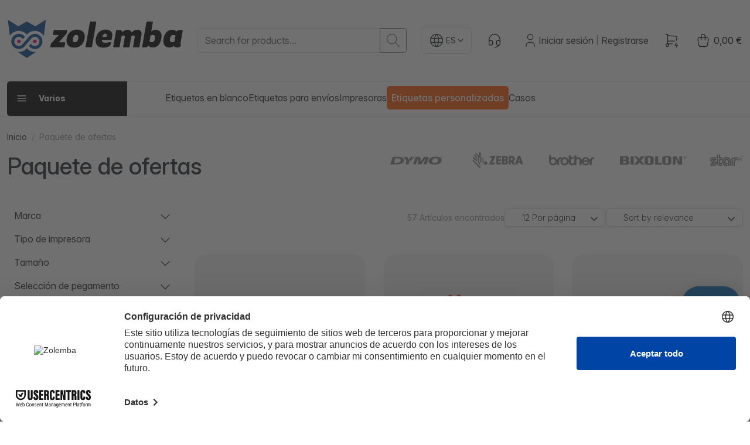

--- FILE ---
content_type: text/html; charset=UTF-8
request_url: https://www.zolemba.com/es/paquete-de-oferta
body_size: 295643
content:
<!DOCTYPE html>

<html lang="es"     
                                                                            >
    <head>
                    <meta charset="utf-8">
<meta http-equiv="X-UA-Compatible" content="IE=edge">
<link rel="preload" href="/build/shop/fonts/InterVariable.c504db5c.woff2" as="font" type="font/woff2" crossorigin="anonymous">
<link rel="preload" href="/build/shop/fonts/InterVariable-Italic.01dcbad1.woff2" as="font" type="font/woff2" crossorigin="anonymous">
<meta name="viewport" content="width=device-width, initial-scale=1">


                
    <meta name="title" content="Impresoras con etiquetas extras | Zolemba | ¡Muy barato!">    <meta name="description" content="¡Paquetes de ofertas de muchas marcas! Impresora + etiquetas correspondientes ✓ Garantía de devolución de dinero ✓ Precio total muy bajo ✓ | ¡Pruébalo ya!">
<link rel="canonical" href="https://www.zolemba.com/es/paquete-de-oferta"/>
<meta name="robots" content="index, follow" />
    <link rel="alternate" hreflang="en-us" href="https://www.zolemba.com/en/package-deals" />
    <link rel="alternate" hreflang="en" href="https://www.zolemba.com/en/package-deals" />
    <link rel="alternate" hreflang="es-us" href="https://www.zolemba.com/es/paquete-de-oferta" />
    <link rel="alternate" hreflang="en-gb" href="https://www.zolemba.co.uk/en/package-deals" />
    <link rel="alternate" hreflang="nl-nl" href="https://www.zolemba.nl/nl/package-deals" />
    <link rel="alternate" hreflang="nl" href="https://www.zolemba.nl/nl/package-deals" />
    <link rel="alternate" hreflang="nl-be" href="https://www.zolemba.be/nl/package-deals" />
    <link rel="alternate" hreflang="fr-be" href="https://www.zolemba.be/fr/lots-promotionnels" />
    <link rel="alternate" hreflang="es-es" href="https://www.zolemba.es/es/paquete-de-oferta" />
    <link rel="alternate" hreflang="es" href="https://www.zolemba.es/es/paquete-de-oferta" />
    <link rel="alternate" hreflang="de-de" href="https://www.zolemba.de/de/kombi-angebot" />
    <link rel="alternate" hreflang="de" href="https://www.zolemba.de/de/kombi-angebot" />
    <link rel="alternate" hreflang="de-at" href="https://www.zolemba.at/de/kombi-angebot" />
    <link rel="alternate" hreflang="de-ch" href="https://www.zolemba.ch/de/kombi-angebot" />
    <link rel="alternate" hreflang="fr-ch" href="https://www.zolemba.ch/fr/lots-promotionnels" />
    <link rel="alternate" hreflang="it-ch" href="https://www.zolemba.ch/it/offerte-promozioni" />
    <link rel="alternate" hreflang="fr-fr" href="https://www.zolemba.fr/fr/lots-promotionnels" />
    <link rel="alternate" hreflang="fr" href="https://www.zolemba.fr/fr/lots-promotionnels" />
    <link rel="alternate" hreflang="it-it" href="https://www.zolemba.it/it/offerte-promozioni" />
    <link rel="alternate" hreflang="it" href="https://www.zolemba.it/it/offerte-promozioni" />


<meta name="sentry-dsn" content="https://80e08340c5e80e457286b3560fb46f44@o4508732406562816.ingest.de.sentry.io/4509558890102864"/>
<meta name="sentry-trace" content="b7e009d5104a4c0b9bdf1f9fc821df60-e887e43952e74573-0" />
<meta name="baggage" content="sentry-trace_id=b7e009d5104a4c0b9bdf1f9fc821df60,sentry-sample_rate=0.01,sentry-transaction=GET%20bitbag_sylius_elasticsearch_plugin_shop_taxon_products,sentry-public_key=265df7cd16453fa4ef00bec71248efbb,sentry-org_id=4508732406562816,sentry-release=e7d2935b47c303ce4c5214548a543efa1dfca220,sentry-environment=upsun-production,sentry-sampled=false,sentry-sample_rand=0.575602" />
        
        <title>Impresoras con etiquetas extras | Zolemba | ¡Muy barato!</title>

        <link rel="stylesheet" href="/build/shop/shop-entry.2f88894e.css">

<link rel="stylesheet" href="/build/app/shop/app-shop-entry.3d362fb5.css">
        
            


    <klaviyo-data-storage-flusher class="custom-element klaviyo-data-storage-flusher" email=''></klaviyo-data-storage-flusher>

    


    <klaviyo-data-storage class="custom-element klaviyo-data-storage"></klaviyo-data-storage>



    <script type="text/javascript" src="https://static.klaviyo.com/onsite/js/VDAL4u/klaviyo.js" async></script>
    <script async="true" data-browser-key="0f1d558e9a4e1e81ffef6e5947df512c2db5ecd1179bb64be00783510a07cd6d" data-sample-rate="1.000000" data-parent-trace-id="aeb149466136d6a24e3c168a1aef558f" data-transaction-name="bitbag_sylius_elasticsearch_plugin_shop_taxon_products" data-collector="https://ingest.upsun-ch-1.observability-pipeline.blackfire.io" src="https://admin-pipeline.upsun-ch-1.observability-pipeline.blackfire.io/js/probe.js"></script></head>

    <body
        data-route="bitbag_sylius_elasticsearch_plugin_shop_taxon_products"
        data-portal="ZLCOM"
        data-locale="es"
        data-currency="EUR"
    >
                    <div class="d-flex flex-column min-vh-100
">
                                    <div class="header">
                        

<div class="border-bottom py-4">
    <div class="container">
        <div class="row align-items-center">
            <div class="col-auto">
    <a href="/es/" class="d-inline-block py-lg-2 header-logo" aria-label="sylius logo">
        <svg xmlns="http://www.w3.org/2000/svg" width="100%" height="100%" viewBox="0 0 164 37" fill-rule="evenodd"
     stroke-linejoin="round" stroke-miterlimit="2" style="max-width: 100%; height: auto; display: block;" class="d-none d-md-block">
    <path d="M40.4204 25.957L40.7855 23.9457C40.8863 23.4157 41.1559 22.9325 41.5541 22.5685L48.158 15.1319H43.4309C43.3492 15.1387 43.2671 15.1258 43.1915 15.0943C43.1159 15.0628 43.0489 15.0136 42.9962 14.9509C42.9435 14.8881 42.9066 14.8136 42.8886 14.7337C42.8706 14.6538 42.8721 14.5707 42.8928 14.4914L43.5014 11.0389C43.5293 10.8653 43.6194 10.7078 43.755 10.5959C43.8905 10.4839 44.0622 10.4251 44.238 10.4304H55.6331C55.7058 10.4234 55.7792 10.4343 55.8468 10.4621C55.9144 10.4899 55.9742 10.5339 56.0209 10.5901C56.0676 10.6463 56.0999 10.713 56.1149 10.7846C56.1299 10.8561 56.1273 10.9302 56.1071 11.0005L55.7356 13.0118C55.6268 13.5481 55.3589 14.0392 54.9669 14.4209L48.395 21.8383H53.7563C53.8366 21.8325 53.9171 21.8464 53.9908 21.8789C54.0645 21.9113 54.1291 21.9613 54.1791 22.0245C54.229 22.0877 54.2627 22.1621 54.2772 22.2413C54.2917 22.3205 54.2866 22.4021 54.2623 22.4789L53.6794 25.9249C53.6573 26.0947 53.573 26.2502 53.4429 26.3614C53.3127 26.4726 53.146 26.5317 52.9749 26.527H40.8688C40.7976 26.5312 40.7266 26.5181 40.6617 26.4888C40.5967 26.4596 40.5398 26.415 40.4958 26.3591C40.4517 26.3031 40.4219 26.2373 40.4088 26.1673C40.3956 26.0972 40.3996 26.0251 40.4204 25.957Z" fill="black"></path><path d="M55.6012 18.4817C56.6068 12.6849 60.6614 10.1035 65.254 10.1035C69.8467 10.1035 73.4016 12.6657 72.364 18.4817C71.3263 24.2978 67.3037 26.8663 62.7111 26.8663C58.1185 26.8663 54.5891 24.285 55.6012 18.4817ZM66.3942 18.4817C66.8682 15.8043 65.9586 15.1317 64.5879 15.1317C63.2171 15.1317 62.0257 15.7722 61.571 18.4817C61.1162 21.1912 62.0385 21.8381 63.4157 21.8381C64.7928 21.8381 65.9202 21.1655 66.3878 18.4817H66.3942Z" fill="black"></path><path d="M73.2987 25.8931L77.3212 3.16695C77.3472 2.98979 77.4358 2.82779 77.5709 2.7103C77.7061 2.59281 77.8788 2.52757 78.0578 2.52641H82.7465C82.8282 2.51964 82.9103 2.53255 82.9859 2.56406C83.0616 2.59557 83.1286 2.64476 83.1813 2.7075C83.234 2.77024 83.2709 2.84471 83.2888 2.92465C83.3068 3.00459 83.3054 3.08768 83.2846 3.16695L79.262 25.8931C79.236 26.0703 79.1474 26.2323 79.0123 26.3498C78.8772 26.4673 78.7045 26.5325 78.5254 26.5336H73.8303C73.7488 26.5408 73.6667 26.5281 73.5912 26.4966C73.5156 26.4651 73.4488 26.4157 73.3966 26.3528C73.3443 26.2898 73.3081 26.215 73.291 26.135C73.274 26.0549 73.2766 25.9719 73.2987 25.8931Z" fill="black"></path><path d="M82.8491 18.4817C83.6882 13.588 86.8076 10.1035 91.8998 10.1035C96.0569 10.1035 98.9457 12.0251 98.0682 17.0405C97.9184 17.9281 97.7043 18.8037 97.4276 19.6603H88.6139C88.2488 21.7676 89.3505 22.2737 92.1368 22.2737C92.9139 22.2793 93.6893 22.1998 94.4491 22.0367C95.3843 21.8381 95.9928 21.5691 96.3707 21.5691C96.7487 21.5691 96.9728 21.8701 96.8768 22.4722L96.7038 23.4459C96.6681 24.0726 96.417 24.6677 95.9928 25.1305C94.7822 26.1681 92.3354 26.8727 89.6579 26.8727C84.1557 26.8663 82.01 23.3754 82.8491 18.4817ZM92.8414 16.8035C92.94 16.5062 93.017 16.2023 93.072 15.8939C93.309 14.4527 92.7069 13.8827 91.5667 13.8827C90.2216 13.8827 89.453 14.6577 89.0879 16.8035H92.8414Z" fill="black"></path><path d="M99.1064 25.8923L101.72 11.0768C101.753 10.897 101.848 10.7344 101.988 10.6174C102.129 10.5003 102.306 10.4362 102.488 10.4362H104.737C106.312 10.4362 107.453 11.0447 107.382 12.6205C108.42 11.6468 110.13 10.2377 112.346 10.2377C114.562 10.2377 115.863 11.2113 116.189 12.8511C116.84 12.0466 117.66 11.3954 118.591 10.9437C119.523 10.492 120.542 10.251 121.576 10.2377C125.227 10.2377 125.9 12.6525 125.33 15.8359L123.556 25.8923C123.527 26.0684 123.438 26.2289 123.303 26.346C123.169 26.463 122.997 26.5292 122.819 26.5329H118.124C118.042 26.5396 117.96 26.5267 117.884 26.4952C117.809 26.4637 117.742 26.4145 117.689 26.3518C117.636 26.289 117.6 26.2146 117.582 26.1346C117.564 26.0547 117.565 25.9716 117.586 25.8923L119.161 17.0401C119.366 15.868 118.758 15.5349 118.156 15.5349C117.422 15.5934 116.706 15.7867 116.042 16.105L114.3 25.8923C114.274 26.0695 114.185 26.2315 114.05 26.349C113.915 26.4665 113.742 26.5317 113.563 26.5329H108.875C108.793 26.5396 108.711 26.5267 108.635 26.4952C108.559 26.4637 108.492 26.4145 108.44 26.3518C108.387 26.289 108.35 26.2146 108.332 26.1346C108.314 26.0547 108.316 25.9716 108.336 25.8923L109.912 17.0401C110.111 15.9 109.509 15.5349 108.907 15.5349C108.173 15.5923 107.456 15.7856 106.793 16.105L105.051 25.8923C105.022 26.0684 104.933 26.2289 104.798 26.346C104.664 26.463 104.492 26.5292 104.314 26.5329H99.6188C99.5392 26.5354 99.4602 26.5194 99.3879 26.486C99.3156 26.4527 99.252 26.403 99.2023 26.3408C99.1526 26.2786 99.118 26.2058 99.1014 26.1279C99.0847 26.0501 99.0864 25.9694 99.1064 25.8923Z" fill="black"></path><path d="M132.017 24.8873C131.684 25.4148 131.217 25.8445 130.663 26.1326C130.109 26.4206 129.489 26.5567 128.866 26.527H126.624C126.542 26.5338 126.46 26.5209 126.385 26.4894C126.309 26.4579 126.242 26.4087 126.189 26.346C126.137 26.2832 126.1 26.2087 126.082 26.1288C126.064 26.0489 126.065 25.9658 126.086 25.8865L130.109 3.16034C130.136 2.98373 130.225 2.82247 130.36 2.70521C130.495 2.58795 130.667 2.52226 130.845 2.51981H135.54C135.622 2.51412 135.703 2.52784 135.778 2.55981C135.852 2.59179 135.919 2.64112 135.97 2.70371C136.022 2.7663 136.059 2.84036 136.076 2.91977C136.094 2.99917 136.093 3.08163 136.072 3.16034L134.535 11.8716C135.075 11.3252 135.724 10.8994 136.441 10.6223C137.158 10.3452 137.925 10.223 138.692 10.2639C142.074 10.2639 145.027 12.5121 143.951 18.4755C142.874 24.4389 139.563 26.6936 136.174 26.6936C133.561 26.7 132.555 25.7712 132.017 24.8873ZM137.987 18.4819C138.423 15.8686 137.686 15.1319 136.066 15.1319C135.311 15.1382 134.568 15.311 133.888 15.638L132.882 21.3323C133.499 21.6685 134.191 21.8426 134.893 21.8383C136.508 21.8383 137.552 21.1017 137.987 18.4819Z" fill="black"></path><path d="M151.361 26.7002C147.973 26.7002 145.026 24.4519 146.064 18.4822C147.102 12.5124 150.49 10.2705 153.872 10.2705C156.492 10.2705 157.498 11.2121 158.029 12.0832C158.363 11.5554 158.83 11.1252 159.383 10.8361C159.937 10.547 160.557 10.4093 161.181 10.437H163.429C163.509 10.4307 163.59 10.4444 163.663 10.4768C163.737 10.5093 163.801 10.5595 163.851 10.623C163.9 10.6864 163.933 10.7612 163.947 10.8405C163.961 10.9198 163.954 11.0013 163.929 11.0776L161.885 22.7097C161.751 23.4463 161.885 23.7794 162.321 23.7794L162.257 24.1829C162.052 25.3871 161.584 26.7451 158.836 26.7451C157.158 26.7451 155.986 26.207 155.755 25.0989C154.916 25.8227 153.975 26.7002 151.361 26.7002ZM156.165 21.3325L157.171 15.6382C156.571 15.2952 155.889 15.1203 155.198 15.1322C153.552 15.1322 152.514 15.8688 152.047 18.4822C151.579 21.0955 152.38 21.8386 154.019 21.8386C154.764 21.8342 155.497 21.6612 156.165 21.3325Z" fill="black"></path><path fill-rule="evenodd" clip-rule="evenodd" d="M12.1858 22.2606C11.9528 22.4932 11.656 22.6516 11.333 22.7156C11.01 22.7796 10.6753 22.7465 10.3712 22.6204C10.067 22.4942 9.8071 22.2808 9.62423 22.007C9.44135 21.7332 9.34375 21.4113 9.34375 21.082C9.34375 20.7527 9.44135 20.4309 9.62423 20.1571C9.8071 19.8832 10.067 19.6698 10.3712 19.5437C10.6753 19.4175 11.01 19.3844 11.333 19.4484C11.656 19.5125 11.9528 19.6708 12.1858 19.9034L13.3644 21.082L12.1858 22.2606Z" fill="#E5077E"></path><path fill-rule="evenodd" clip-rule="evenodd" d="M24.8556 22.2606C25.0886 22.4932 25.3854 22.6516 25.7083 22.7156C26.0313 22.7796 26.366 22.7465 26.6702 22.6204C26.9743 22.4942 27.2343 22.2808 27.4171 22.007C27.6 21.7332 27.6976 21.4113 27.6976 21.082C27.6976 20.7527 27.6 20.4309 27.4171 20.1571C27.2343 19.8832 26.9743 19.6698 26.6702 19.5437C26.366 19.4175 26.0313 19.3844 25.7083 19.4484C25.3854 19.5125 25.0886 19.6708 24.8556 19.9034L23.677 21.082L24.8556 22.2606Z" fill="#E5077E"></path><path d="M26.4504 7.02262L18.4501 2.52607L10.4754 7.00981L0.720093 0.905518L2.60967 15.9837C3.41774 14.6533 4.53071 13.5342 5.85668 12.7188C7.18264 11.9034 8.68356 11.4152 10.2355 11.2944C11.7874 11.1736 13.3458 11.4238 14.7819 12.0242C16.2181 12.6246 17.4908 13.5581 18.4949 14.7475C19.4977 13.5604 20.7679 12.6283 22.201 12.0277C23.6342 11.4272 25.1895 11.1753 26.7389 11.2929C28.2884 11.4104 29.7878 11.894 31.114 12.7039C32.4402 13.5138 33.5552 14.6269 34.3674 15.9517L36.1865 0.905518L26.4504 7.02262Z" fill="#044990"></path><path d="M18.45 27.4432C17.5348 28.525 16.3948 29.3944 15.1094 29.9906C13.8239 30.5869 12.424 30.8957 11.007 30.8957C10.5893 30.8939 10.1721 30.8661 9.75793 30.8125L18.45 36.3723L27.2125 30.8253C26.7877 30.88 26.3598 30.9078 25.9314 30.9085C24.5084 30.904 23.1031 30.592 21.8118 29.9939C20.5206 29.3958 19.3738 28.5257 18.45 27.4432Z" fill="#044990"></path><path d="M25.9832 14.0428C24.9301 14.0302 23.8889 14.2662 22.944 14.7313C21.9991 15.1965 21.1773 15.8779 20.545 16.7202L14.1973 23.907C13.726 24.439 13.129 24.8446 12.4608 25.0868C11.7926 25.329 11.0744 25.4002 10.3717 25.2938C9.66892 25.1874 9.00396 24.9069 8.43738 24.4778C7.8708 24.0486 7.4206 23.4846 7.12781 22.8369C6.83503 22.1893 6.70896 21.4786 6.76109 20.7698C6.81322 20.061 7.04189 19.3764 7.42628 18.7786C7.81066 18.1808 8.33854 17.6886 8.9618 17.347C9.58507 17.0054 10.2839 16.8251 10.9947 16.8227C11.5771 16.815 12.1543 16.9329 12.6871 17.1683C13.2198 17.4038 13.6956 17.7512 14.082 18.187C14.3318 18.4368 14.6073 18.7379 14.8187 18.9749L16.6442 16.8611C15.785 15.7068 14.5929 14.8432 13.2283 14.3865C11.8637 13.9298 10.3919 13.9019 9.01097 14.3065C7.63001 14.7111 6.40605 15.5289 5.50368 16.6498C4.6013 17.7707 4.06378 19.1411 3.9634 20.5766C3.86301 22.0121 4.20458 23.4439 4.94216 24.6795C5.67974 25.9151 6.77797 26.8953 8.08917 27.4882C9.40037 28.0811 10.8617 28.2582 12.2766 27.9959C13.6915 27.7336 14.9921 27.0443 16.0036 26.0208L20.6283 20.73L22.7228 18.2895C23.1898 17.746 23.7862 17.3289 24.4569 17.0766C25.1277 16.8244 25.8511 16.7452 26.5605 16.8463C27.27 16.9474 27.9425 17.2256 28.516 17.6552C29.0895 18.0848 29.5456 18.6519 29.8421 19.3043C30.1387 19.9567 30.2661 20.6732 30.2126 21.3878C30.1592 22.1024 29.9266 22.792 29.5363 23.393C29.146 23.9939 28.6106 24.4869 27.9796 24.8264C27.3485 25.1659 26.6421 25.3409 25.9255 25.3354C24.3242 25.3354 23.152 24.5668 22.1592 23.1896L20.3721 25.3226C21.0938 26.2826 22.0489 27.0422 23.1467 27.5292C24.2446 28.0162 25.4487 28.2146 26.6447 28.1053C27.8408 27.9961 28.989 27.583 29.9805 26.9052C30.972 26.2273 31.7737 25.3073 32.3096 24.2325C32.8455 23.1577 33.0977 21.9637 33.0424 20.764C32.987 19.5642 32.6259 18.3985 31.9934 17.3776C31.3608 16.3567 30.4777 15.5144 29.4281 14.9307C28.3784 14.3471 27.197 14.0414 25.996 14.0428H25.9832Z" fill="#044990"></path><defs><clipPath id="clip0_370_107"><rect width="163.227" height="35.4664" fill="white" transform="translate(0.719727 0.905273)"></rect></clipPath></defs>
</svg>
<svg xmlns="http://www.w3.org/2000/svg" width="100%" height="50px" viewBox="0 0 37 37" fill-rule="evenodd"
     stroke-linejoin="round" stroke-miterlimit="2" style="max-width: 100%; height: auto; display: block;" class="d-block d-md-none">
    <path fill-rule="evenodd" clip-rule="evenodd" d="M12.1858 22.2606C11.9528 22.4932 11.656 22.6516 11.333 22.7156C11.01 22.7796 10.6753 22.7465 10.3712 22.6204C10.067 22.4942 9.8071 22.2808 9.62423 22.007C9.44135 21.7332 9.34375 21.4113 9.34375 21.082C9.34375 20.7527 9.44135 20.4309 9.62423 20.1571C9.8071 19.8832 10.067 19.6698 10.3712 19.5437C10.6753 19.4175 11.01 19.3844 11.333 19.4484C11.656 19.5125 11.9528 19.6708 12.1858 19.9034L13.3644 21.082L12.1858 22.2606Z" fill="#E5077E"></path><path fill-rule="evenodd" clip-rule="evenodd" d="M24.8556 22.2606C25.0886 22.4932 25.3854 22.6516 25.7083 22.7156C26.0313 22.7796 26.366 22.7465 26.6702 22.6204C26.9743 22.4942 27.2343 22.2808 27.4171 22.007C27.6 21.7332 27.6976 21.4113 27.6976 21.082C27.6976 20.7527 27.6 20.4309 27.4171 20.1571C27.2343 19.8832 26.9743 19.6698 26.6702 19.5437C26.366 19.4175 26.0313 19.3844 25.7083 19.4484C25.3854 19.5125 25.0886 19.6708 24.8556 19.9034L23.677 21.082L24.8556 22.2606Z" fill="#E5077E"></path><path d="M26.4504 7.02262L18.4501 2.52607L10.4754 7.00981L0.720093 0.905518L2.60967 15.9837C3.41774 14.6533 4.53071 13.5342 5.85668 12.7188C7.18264 11.9034 8.68356 11.4152 10.2355 11.2944C11.7874 11.1736 13.3458 11.4238 14.7819 12.0242C16.2181 12.6246 17.4908 13.5581 18.4949 14.7475C19.4977 13.5604 20.7679 12.6283 22.201 12.0277C23.6342 11.4272 25.1895 11.1753 26.7389 11.2929C28.2884 11.4104 29.7878 11.894 31.114 12.7039C32.4402 13.5138 33.5552 14.6269 34.3674 15.9517L36.1865 0.905518L26.4504 7.02262Z" fill="#044990"></path><path d="M18.45 27.4432C17.5348 28.525 16.3948 29.3944 15.1094 29.9906C13.8239 30.5869 12.424 30.8957 11.007 30.8957C10.5893 30.8939 10.1721 30.8661 9.75793 30.8125L18.45 36.3723L27.2125 30.8253C26.7877 30.88 26.3598 30.9078 25.9314 30.9085C24.5084 30.904 23.1031 30.592 21.8118 29.9939C20.5206 29.3958 19.3738 28.5257 18.45 27.4432Z"  fill="#044990"></path><path d="M25.9832 14.0428C24.9301 14.0302 23.8889 14.2662 22.944 14.7313C21.9991 15.1965 21.1773 15.8779 20.545 16.7202L14.1973 23.907C13.726 24.439 13.129 24.8446 12.4608 25.0868C11.7926 25.329 11.0744 25.4002 10.3717 25.2938C9.66892 25.1874 9.00396 24.9069 8.43738 24.4778C7.8708 24.0486 7.4206 23.4846 7.12781 22.8369C6.83503 22.1893 6.70896 21.4786 6.76109 20.7698C6.81322 20.061 7.04189 19.3764 7.42628 18.7786C7.81066 18.1808 8.33854 17.6886 8.9618 17.347C9.58507 17.0054 10.2839 16.8251 10.9947 16.8227C11.5771 16.815 12.1543 16.9329 12.6871 17.1683C13.2198 17.4038 13.6956 17.7512 14.082 18.187C14.3318 18.4368 14.6073 18.7379 14.8187 18.9749L16.6442 16.8611C15.785 15.7068 14.5929 14.8432 13.2283 14.3865C11.8637 13.9298 10.3919 13.9019 9.01097 14.3065C7.63001 14.7111 6.40605 15.5289 5.50368 16.6498C4.6013 17.7707 4.06378 19.1411 3.9634 20.5766C3.86301 22.0121 4.20458 23.4439 4.94216 24.6795C5.67974 25.9151 6.77797 26.8953 8.08917 27.4882C9.40037 28.0811 10.8617 28.2582 12.2766 27.9959C13.6915 27.7336 14.9921 27.0443 16.0036 26.0208L20.6283 20.73L22.7228 18.2895C23.1898 17.746 23.7862 17.3289 24.4569 17.0766C25.1277 16.8244 25.8511 16.7452 26.5605 16.8463C27.27 16.9474 27.9425 17.2256 28.516 17.6552C29.0895 18.0848 29.5456 18.6519 29.8421 19.3043C30.1387 19.9567 30.2661 20.6732 30.2126 21.3878C30.1592 22.1024 29.9266 22.792 29.5363 23.393C29.146 23.9939 28.6106 24.4869 27.9796 24.8264C27.3485 25.1659 26.6421 25.3409 25.9255 25.3354C24.3242 25.3354 23.152 24.5668 22.1592 23.1896L20.3721 25.3226C21.0938 26.2826 22.0489 27.0422 23.1467 27.5292C24.2446 28.0162 25.4487 28.2146 26.6447 28.1053C27.8408 27.9961 28.989 27.583 29.9805 26.9052C30.972 26.2273 31.7737 25.3073 32.3096 24.2325C32.8455 23.1577 33.0977 21.9637 33.0424 20.764C32.987 19.5642 32.6259 18.3985 31.9934 17.3776C31.3608 16.3567 30.4777 15.5144 29.4281 14.9307C28.3784 14.3471 27.197 14.0414 25.996 14.0428H25.9832Z"  fill="#044990"></path><defs><clipPath id="clip0_370_107"><rect width="163.227" height="35.4664" fill="white" transform="translate(0.719727 0.905273)"></rect></clipPath></defs>
</svg>
    </a>
</div>

<div class="col-auto d-lg-none me-auto">
    <button 
        class="btn btn-icon btn-transparent px-0 bg-transparent"
        data-controller="mobile-search"
        data-action="click->mobile-search#toggle"
        aria-label="¿Qué estás buscando?"
    >
        <svg viewBox="0 0 24 24" class="icon" aria-hidden="true"><path fill="none" stroke="currentColor" stroke-linecap="round" stroke-linejoin="round" stroke-width="2" d="M3 10a7 7 0 1 0 14 0a7 7 0 1 0-14 0m18 11l-6-6"></path></svg>
    </button>
</div>


<div class="col searchdiv d-none d-lg-block" data-bb-elastic-url="https://www.zolemba.com/es/auto-complete/product">
    
<form method="get" action="/es/search">
    <div class="input-group">
        <input type="text" id="q" name="q" placeholder="Search for products..." class="prompt app-quick-add-code-input form-control" />
        <button id="bitbag_elasticsearch_search_box_search" class="btn btn-outline-secondary btn-sm" type="submit" aria-label="search button">
            <svg viewBox="0 0 24 24" class="icon" aria-hidden="true"><path fill="none" stroke="currentColor" stroke-linecap="round" stroke-linejoin="round" stroke-width="2" d="M3 10a7 7 0 1 0 14 0a7 7 0 1 0-14 0m18 11l-6-6"></path></svg>
        </button>
    </div>
</form>
<div class="results"></div>
</div>




    <div class="col-auto">
        <div class="dropdown" data-test-locale-selector="">
            <button class="btn btn-sm locale-switcher-btn d-flex" type="button" data-bs-toggle="dropdown" aria-expanded="false" data-test-active-locale="es">
                <div class="locale-icon"><svg viewBox="0 0 24 24" class="icon" aria-hidden="true"><g fill="none" stroke="currentColor" stroke-linecap="round" stroke-linejoin="round" stroke-width="2"><path d="M3 12a9 9 0 1 0 18 0a9 9 0 0 0-18 0m.6-3h16.8M3.6 15h16.8"></path><path d="M11.5 3a17 17 0 0 0 0 18m1-18a17 17 0 0 1 0 18"></path></g></svg></div>
                <div class="locale-name">                ES
    </div>
                <div class="locale-caret"><svg xmlns="http://www.w3.org/2000/svg" viewBox="0 0 24 24" class="icon icon-xs" aria-hidden="true"><path fill="none" stroke="currentColor" stroke-linecap="round" stroke-linejoin="round" stroke-width="2" d="m6 9l6 6l6-6"></path></svg></div>
            </button>
            <ul class="dropdown-menu dropdown-menu-end locale-switcher-menu">
                                    <li>
                        <a class="dropdown-item" href="/es/switch-locale/en" data-test-available-locale="en" >
                            <span class="d-flex align-items-center justify-content-between">
                                <span>                EN
    </span>
                                                            </span>
                        </a>
                    </li>
                                    <li>
                        <a class="dropdown-item active" href="/es/switch-locale/es" data-test-available-locale="es" >
                            <span class="d-flex align-items-center justify-content-between">
                                <span>                ES
    </span>
                                                                    <span class="ms-2"><svg viewBox="0 0 24 24" class="icon icon-xs" aria-hidden="true"><path fill="none" stroke="currentColor" stroke-linecap="round" stroke-linejoin="round" stroke-width="2" d="m5 12l5 5L20 7"></path></svg></span>
                                                            </span>
                        </a>
                    </li>
                            </ul>
        </div>
    </div>

<div class="col-auto d-none d-sm-block">
    <a href="/es/contacto" class="btn btn-icon btn-transparent px-0"><svg xmlns="http://www.w3.org/2000/svg" viewBox="0 0 24 24" class="icon" aria-hidden="true"><g fill="none" stroke="currentColor" stroke-linecap="round" stroke-linejoin="round" stroke-width="2"><path d="M4 14v-3a8 8 0 1 1 16 0v3m-2 5c0 1.657-2.686 3-6 3"/><path d="M4 14a2 2 0 0 1 2-2h1a2 2 0 0 1 2 2v3a2 2 0 0 1-2 2H6a2 2 0 0 1-2-2zm11 0a2 2 0 0 1 2-2h1a2 2 0 0 1 2 2v3a2 2 0 0 1-2 2h-1a2 2 0 0 1-2-2z"/></g></svg></a>
</div>

<div class="col-auto">
    

    <div class="d-flex align-items-center">
        <div class="d-lg-none" role="navigation" aria-label="Account navigation (mobile)">
    <a href="/es/login" class="btn btn-icon btn-transparent px-0" aria-label="Account button">
        <svg viewBox="0 0 24 24" class="icon" aria-hidden="true"><path fill="none" stroke="currentColor" stroke-linecap="round" stroke-linejoin="round" stroke-width="2" d="M8 7a4 4 0 1 0 8 0a4 4 0 0 0-8 0M6 21v-2a4 4 0 0 1 4-4h4a4 4 0 0 1 4 4v2"></path></svg>
    </a>
</div>

<div class="d-none d-lg-flex align-items-center gap-2 ps-2" role="navigation" aria-label="Account navigation (desktop)">
    <svg viewBox="0 0 24 24" class="icon" aria-hidden="true"><path fill="none" stroke="currentColor" stroke-linecap="round" stroke-linejoin="round" stroke-width="2" d="M8 7a4 4 0 1 0 8 0a4 4 0 0 0-8 0M6 21v-2a4 4 0 0 1 4-4h4a4 4 0 0 1 4 4v2"></path></svg>


    <a
        href="/es/login"
        class="link-reset"
         id="login-page-button"        data-test-button="login-page-button"
            >
                            Iniciar sesión
            </a>



<small class="text-black-50 px-1">|</small>
    <a
        href="/es/register"
        class="link-reset"
         id="register-page-button"        data-test-button="register-page-button"
            >
                            Registrarse
            </a>

</div>
    </div>
</div>

<div class="col-auto d-none d-sm-block">
    <a href="/es/quick-add" class="btn btn-icon btn-transparent px-0"><svg xmlns="http://www.w3.org/2000/svg" viewBox="0 0 24 24" class="icon" aria-hidden="true"><g fill="none" stroke="currentColor" stroke-linecap="round" stroke-linejoin="round" stroke-width="2"><path d="M4 19a2 2 0 1 0 4 0a2 2 0 0 0-4 0"/><path d="M13.5 17H6V3H4"/><path d="m6 5l14 1l-.858 6.004M16.5 13H6m13 3l-2 3h4l-2 3"/></g></svg></a>
</div>



<div class="col-auto position-relative"  data-controller="live" data-live-name-value="sylius_shop:cart:widget" data-live-url-value="/es/_components/sylius_shop:cart:widget" data-live-listeners-value="[{&quot;action&quot;:&quot;refreshCart&quot;,&quot;event&quot;:&quot;sylius:shop:cart_changed&quot;},{&quot;action&quot;:&quot;refreshCart&quot;,&quot;event&quot;:&quot;sylius:shop:cart_cleared&quot;}]" id="live-3283976089-0" data-live-props-value="{&quot;cart&quot;:null,&quot;hookableMetadata&quot;:{&quot;renderedBy&quot;:&quot;sylius_shop.base.header.content&quot;,&quot;configuration&quot;:&quot;[]&quot;,&quot;prefixes&quot;:[&quot;sylius_shop.base.header.content&quot;]},&quot;template&quot;:&quot;@SyliusShop\/shared\/components\/header\/cart.html.twig&quot;,&quot;@attributes&quot;:{&quot;id&quot;:&quot;live-3283976089-0&quot;},&quot;@checksum&quot;:&quot;mxkoCHv32\/e\/aQmV8megbx8ev\/6xiyAO4EhT8hAuH40=&quot;}">
    <div data-loading>
        <div class="sylius-shop-loader">
            <span class="visually-hidden">Loading</span>
            <div class="spinner-dots">
                                                        <div class="spinner-dot-1"
                        style="background-color: #22b99a; width: 18px; height: 18px; animation: bouncedelay 1500ms infinite ease-in-out both; animation-delay: -500ms;">
                </div>
                                                        <div class="spinner-dot-2"
                        style="background-color: #22b99a; width: 18px; height: 18px; animation: bouncedelay 1500ms infinite ease-in-out both; animation-delay: -250ms;">
                </div>
                                                        <div class="spinner-dot-3"
                        style="background-color: #22b99a; width: 18px; height: 18px; animation: bouncedelay 1500ms infinite ease-in-out both; animation-delay: -0ms;">
                </div>
                            </div>
        </div>
    </div>
    <div data-test-cart-button="">
        <button class="btn btn-icon btn-transparent px-0 position-relative" data-bs-toggle="offcanvas" data-bs-target="#offcanvasCart" aria-label="cart button">
            <svg viewBox="0 0 24 24" class="icon" aria-hidden="true"><g fill="none" stroke="currentColor" stroke-linecap="round" stroke-linejoin="round" stroke-width="2"><path d="M6.331 8H17.67a2 2 0 0 1 1.977 2.304l-1.255 8.152A3 3 0 0 1 15.426 21H8.574a3 3 0 0 1-2.965-2.544l-1.255-8.152A2 2 0 0 1 6.331 8"></path><path d="M9 11V6a3 3 0 0 1 6 0v5"></path></g></svg>
            <span class="d-none d-lg-block ps-1" data-test-cart-total="">0,00 €
        </span>
                    </button>
    </div>
</div>

<div class="col-auto d-lg-none">
    <button class="navbar-toggler btn btn-icon btn-transparent px-0 navigation-menu-open" type="button" aria-label="Toggle navigation">
        <svg viewBox="0 0 24 24" class="icon icon-md" aria-hidden="true"><path fill="none" stroke="currentColor" stroke-linecap="round" stroke-linejoin="round" stroke-width="2" d="M4 6h16M4 12h16M4 18h16"></path></svg>
    </button>
</div>

        </div>
    </div>
</div>

<div class="mobile-search-bar d-lg-none">
    <div class="container">
        <div class="mobile-search-bar__content py-3">
            <div class="d-flex align-items-center gap-2">
                <div class="flex-grow-1" data-bb-elastic-url="https://www.zolemba.com/es/auto-complete/product">
                    
<form method="get" action="/es/search">
    <div class="input-group">
        <input type="text" id="q" name="q" placeholder="Search for products..." class="prompt app-quick-add-code-input form-control" />
        <button id="bitbag_elasticsearch_search_box_search" class="btn btn-outline-secondary btn-sm" type="submit" aria-label="search button">
            <svg viewBox="0 0 24 24" class="icon" aria-hidden="true"><path fill="none" stroke="currentColor" stroke-linecap="round" stroke-linejoin="round" stroke-width="2" d="M3 10a7 7 0 1 0 14 0a7 7 0 1 0-14 0m18 11l-6-6"></path></svg>
        </button>
    </div>
</form>
<div class="results"></div>

                </div>
                <button
                    class="btn btn-icon btn-transparent px-0 flex-shrink-0 mobile-search-close-btn"
                    aria-label="Close"
                >
                    <svg viewBox="0 0 24 24" class="icon" aria-hidden="true"><path fill="none" stroke="currentColor" stroke-linecap="round" stroke-linejoin="round" stroke-width="2" d="M18 6L6 18M6 6l12 12"></path></svg>
                </button>
            </div>
        </div>
    </div>
</div>


<div class="w-100 border-bottom header__navigation container">
        <div class="grid grid--middle header-bottom grid-cols-4">
            


    <toggler-click class="custom-element toggler-click is-hidden" trigger-class-to-toggle='' trigger-selector='' trigger-class-name='navigation-menu-open' target-selector='' target-class-name='header__navigation-menu' class-to-toggle='show-menu'>        <slot></slot>
</toggler-click>

<div class="header__navigation-menu col-menu col--lg-10">
    <div class="navigation-active">
        <div class="navigation-menu-open d-none d-lg-block">
            <span class="menu-open-icon is-hidden-lg">
                <svg viewBox="0 0 24 24" class="icon-sm" aria-hidden="true"><path fill="none" stroke="currentColor" stroke-linecap="round" stroke-linejoin="round" stroke-width="1.5" d="M3.75 6.75h16.5M3.75 12h16.5m-16.5 5.25h16.5"></path></svg>
            </span>

            <span class="menu-close-icon is-hidden-lg ">
                <svg viewBox="0 0 24 24" class="icon-sm" aria-hidden="true"><path fill="none" stroke="currentColor" stroke-linecap="round" stroke-linejoin="round" stroke-width="2" d="M18 6L6 18M6 6l12 12"></path></svg>
            </span>
            <span class="header__burger-name">Varios</span>
        </div>
        <div class="root-level-menu col-menu col--lg-12 p-0">
                            
<navigation-multilevel
    class="navigation-multilevel"
    class-to-toggle="is-active"
    available-breakpoint="992"
    overlay-block-class-name="js-overlay-block"
    reverse-class-name="menu-wrapper--reverse">
    <ul class="row menu menu--lvl-0">
                    


    <li class="  navigation-multilevel__trigger navigation-multilevel__item  ">                                    <span class="menu__trigger menu__trigger--lvl-0">
        <a class="menu__link menu__link--lvl-0" href="/es/etiquetas-blanco">Etiquetas en blanco </a>

                    <button class="menu__trigger-button menu__trigger-button--lvl-0 navigation-multilevel__touch-trigger border-0"
                data-toggle-target=".navigation-multilevel__wrapper"
                data-class-to-toggle="is-hidden-sm-lg">
            <svg viewBox="0 0 24 24" class="icon icon-xs" aria-hidden="true"><path fill="none" stroke="currentColor" stroke-linecap="round" stroke-linejoin="round" stroke-width="2" d="m6 9l6 6l6-6"></path></svg>
        </button>
    
    </span>

            

            <div class="menu-wrapper menu-wrapper--lvl-1 navigation-multilevel__wrapper is-hidden-sm-lg">
            <ul class="menu menu--lvl-1">
                                                                                    


    <li class="  navigation-multilevel__trigger navigation-multilevel__item  ">                                    <span class="menu__trigger menu__trigger--lvl-1">
        <span class="menu__text menu__text--lvl-1">Marcas</span>

            
    </span>

            

            <div class="menu-wrapper menu-wrapper--lvl-2 navigation-multilevel__wrapper is-hidden-sm-lg">
            <ul class="menu menu--lvl-2">
                                                                                    


    <li class="  navigation-multilevel__trigger navigation-multilevel__item  ">                                    <span class="menu__trigger menu__trigger--lvl-2">
        <a class="menu__link menu__link--lvl-2" href="/es/etiquetas-blanco/dymo-etiquetas">Dymo </a>

            
    </span>

            

    </li>
                                                                                                        


    <li class="  navigation-multilevel__trigger navigation-multilevel__item  ">                                    <span class="menu__trigger menu__trigger--lvl-2">
        <a class="menu__link menu__link--lvl-2" href="/es/etiquetas-blanco/dymo-serie-5-compatibles">Dymo Serie 5 Compatibles </a>

            
    </span>

            

    </li>
                                                                                                        


    <li class="  navigation-multilevel__trigger navigation-multilevel__item  ">                                    <span class="menu__trigger menu__trigger--lvl-2">
        <a class="menu__link menu__link--lvl-2" href="/es/etiquetas-blanco/zebra-etiquetas">Zebra </a>

            
    </span>

            

    </li>
                                                                                                        


    <li class="  navigation-multilevel__trigger navigation-multilevel__item  ">                                    <span class="menu__trigger menu__trigger--lvl-2">
        <a class="menu__link menu__link--lvl-2" href="/es/etiquetas-blanco/etiquetas-brother">Brother compatible </a>

            
    </span>

            

    </li>
                                                                                                        


    <li class="  navigation-multilevel__trigger navigation-multilevel__item  ">                                    <span class="menu__trigger menu__trigger--lvl-2">
        <a class="menu__link menu__link--lvl-2" href="/es/etiquetas-blanco/etiquetas-star">Star </a>

            
    </span>

            

    </li>
                                                                                                        


    <li class="  navigation-multilevel__trigger navigation-multilevel__item  ">                                    <span class="menu__trigger menu__trigger--lvl-2">
        <a class="menu__link menu__link--lvl-2" href="/es/etiquetas-blanco/etiquetas-seiko">Seiko </a>

            
    </span>

            

    </li>
                                                                                                        


    <li class="  navigation-multilevel__trigger navigation-multilevel__item  ">                                    <span class="menu__trigger menu__trigger--lvl-2">
        <a class="menu__link menu__link--lvl-2" href="/es/etiquetas-blanco/etiquetas-bixolon">Bixolon </a>

            
    </span>

            

    </li>
                                                                                                        


    <li class="  navigation-multilevel__trigger navigation-multilevel__item  ">                                    <span class="menu__trigger menu__trigger--lvl-2">
        <a class="menu__link menu__link--lvl-2" href="/es/etiquetas-blanco/etiquetas-sato">Sato </a>

            
    </span>

            

    </li>
                                                                                                        


    <li class="  navigation-multilevel__trigger navigation-multilevel__item  ">                                    <span class="menu__trigger menu__trigger--lvl-2">
        <a class="menu__link menu__link--lvl-2" href="/es/etiquetas-blanco/otras-marcas">Otras marcas </a>

            
    </span>

            

    </li>
                                                </ul>
        </div>
    </li>
                                                                                                        


    <li class="  navigation-multilevel__trigger navigation-multilevel__item  ">                                    <span class="menu__trigger menu__trigger--lvl-1">
        <span class="menu__text menu__text--lvl-1">Aplicaciones</span>

            
    </span>

            

            <div class="menu-wrapper menu-wrapper--lvl-2 navigation-multilevel__wrapper is-hidden-sm-lg">
            <ul class="menu menu--lvl-2">
                                                                                    


    <li class="  navigation-multilevel__trigger navigation-multilevel__item  ">                                    <span class="menu__trigger menu__trigger--lvl-2">
        <a class="menu__link menu__link--lvl-2" href="/es/etiquetas-blanco/aplicaciones/etiquetas-de-envio">Etiquetas de envío </a>

            
    </span>

            

    </li>
                                                                                                        


    <li class="  navigation-multilevel__trigger navigation-multilevel__item  ">                                    <span class="menu__trigger menu__trigger--lvl-2">
        <a class="menu__link menu__link--lvl-2" href="/es/etiquetas-blanco/aplicaciones/etiquetas-de-direccion">Etiquetas de dirección </a>

            
    </span>

            

    </li>
                                                                                                        


    <li class="  navigation-multilevel__trigger navigation-multilevel__item  ">                                    <span class="menu__trigger menu__trigger--lvl-2">
        <a class="menu__link menu__link--lvl-2" href="/es/etiquetas-blanco/aplicaciones/etiquetas-de-almacen">Etiquetas de almacén </a>

            
    </span>

            

    </li>
                                                                                                        


    <li class="  navigation-multilevel__trigger navigation-multilevel__item  ">                                    <span class="menu__trigger menu__trigger--lvl-2">
        <a class="menu__link menu__link--lvl-2" href="/es/etiquetas-blanco/aplicaciones/etiquetas-de-precios">Etiquetas de precio </a>

            
    </span>

            

    </li>
                                                                                                        


    <li class="  navigation-multilevel__trigger navigation-multilevel__item  ">                                    <span class="menu__trigger menu__trigger--lvl-2">
        <a class="menu__link menu__link--lvl-2" href="/es/etiquetas-blanco/aplicaciones/etiquetas-codigo-de-barras">Etiquetas de código de barras </a>

            
    </span>

            

    </li>
                                                                                                        


    <li class="  navigation-multilevel__trigger navigation-multilevel__item  ">                                    <span class="menu__trigger menu__trigger--lvl-2">
        <a class="menu__link menu__link--lvl-2" href="/es/etiquetas-blanco/aplicaciones/etiquetas-de-correos">Etiquetas de correo </a>

            
    </span>

            

    </li>
                                                                                                        


    <li class="  navigation-multilevel__trigger navigation-multilevel__item  ">                                    <span class="menu__trigger menu__trigger--lvl-2">
        <a class="menu__link menu__link--lvl-2" href="/es/etiquetas-blanco/aplicaciones/etiquetas-de-oficina">Etiquetas para oficina </a>

            
    </span>

            

    </li>
                                                                                                        


    <li class="  navigation-multilevel__trigger navigation-multilevel__item  ">                                    <span class="menu__trigger menu__trigger--lvl-2">
        <a class="menu__link menu__link--lvl-2" href="/es/etiquetas-blanco/etiquetas-de-archivo">Etiquetas de archivo </a>

            
    </span>

            

    </li>
                                                                                                        


    <li class="  navigation-multilevel__trigger navigation-multilevel__item  ">                                    <span class="menu__trigger menu__trigger--lvl-2">
        <a class="menu__link menu__link--lvl-2" href="/es/etiquetas-blanco/aplicaciones/etiquetas-de-farmacia">Etiquetas de farmacia y prescripción </a>

            
    </span>

            

    </li>
                                                                                                        


    <li class="  navigation-multilevel__trigger navigation-multilevel__item  ">                                    <span class="menu__trigger menu__trigger--lvl-2">
        <a class="menu__link menu__link--lvl-2" href="/es/etiquetas-blanco/aplicaciones/etiquetas-para-balanza">Etiquetas para balanza </a>

            
    </span>

            

    </li>
                                                                                                        


    <li class="  navigation-multilevel__trigger navigation-multilevel__item  ">                                    <span class="menu__trigger menu__trigger--lvl-2">
        <a class="menu__link menu__link--lvl-2" href="/es/etiquetas-blanco/aplicaciones/etiquetas-transparentes">Etiquetas transparentes </a>

            
    </span>

            

    </li>
                                                </ul>
        </div>
    </li>
                                                                                                                                            


    <li class="  navigation-multilevel__trigger navigation-multilevel__item  ">                                    <span class="menu__trigger menu__trigger--lvl-1">
        <span class="menu__text menu__text--lvl-1">Otras etiquetas</span>

            
    </span>

            

            <div class="menu-wrapper menu-wrapper--lvl-2 navigation-multilevel__wrapper is-hidden-sm-lg">
            <ul class="menu menu--lvl-2">
                                                                                    


    <li class="  navigation-multilevel__trigger navigation-multilevel__item  ">                                    <span class="menu__trigger menu__trigger--lvl-2">
        <a class="menu__link menu__link--lvl-2" href="/es/etiquetas-blanco/etiquetas-sscc">Etiquetas SSCC </a>

            
    </span>

            

    </li>
                                                                                                        


    <li class="  navigation-multilevel__trigger navigation-multilevel__item  ">                                    <span class="menu__trigger menu__trigger--lvl-2">
        <a class="menu__link menu__link--lvl-2" href="/es/etiquetas-blanco/fanfold-etiquetas">Fanfold etiquetas </a>

            
    </span>

            

    </li>
                                                                                                                                            


    <li class="  navigation-multilevel__trigger navigation-multilevel__item  ">                                    <span class="menu__trigger menu__trigger--lvl-2">
        <a class="menu__link menu__link--lvl-2" href="/es/etiquetas-blanco/etiquetas-de-envio-sin-liner">Etiquetas de envío sin liner </a>

            
    </span>

            

    </li>
                                                                                                        


    <li class="  navigation-multilevel__trigger navigation-multilevel__item  ">                                    <span class="menu__trigger menu__trigger--lvl-2">
        <a class="menu__link menu__link--lvl-2" href="/es/etiquetas-blanco/etiquetas-para-impresoras-de-etiquetas-moviles">Etiquetas para las impresoras de etiquetas móviles </a>

            
    </span>

            

    </li>
                                                </ul>
        </div>
    </li>
                                                </ul>
        </div>
    </li>
                    


    <li class="  navigation-multilevel__trigger navigation-multilevel__item  ">                                    <span class="menu__trigger menu__trigger--lvl-0">
        <a class="menu__link menu__link--lvl-0" href="/es/etiquetas-blanco/aplicaciones/etiquetas-de-envio">Etiquetas de envíos </a>

                    <button class="menu__trigger-button menu__trigger-button--lvl-0 navigation-multilevel__touch-trigger border-0"
                data-toggle-target=".navigation-multilevel__wrapper"
                data-class-to-toggle="is-hidden-sm-lg">
            <svg viewBox="0 0 24 24" class="icon icon-xs" aria-hidden="true"><path fill="none" stroke="currentColor" stroke-linecap="round" stroke-linejoin="round" stroke-width="2" d="m6 9l6 6l6-6"></path></svg>
        </button>
    
    </span>

            

            <div class="menu-wrapper menu-wrapper--lvl-1 navigation-multilevel__wrapper is-hidden-sm-lg">
            <ul class="menu menu--lvl-1">
                                                                                    


    <li class="  navigation-multilevel__trigger navigation-multilevel__item  ">                                    <span class="menu__trigger menu__trigger--lvl-1">
        <span class="menu__text menu__text--lvl-1">Etiquetas para envíos</span>

            
    </span>

            

            <div class="menu-wrapper menu-wrapper--lvl-2 navigation-multilevel__wrapper is-hidden-sm-lg">
            <ul class="menu menu--lvl-2">
                                                                                                                                                            


    <li class="  navigation-multilevel__trigger navigation-multilevel__item  ">                                    <span class="menu__trigger menu__trigger--lvl-2">
        <a class="menu__link menu__link--lvl-2" href="/es/etiquetas-blanco/dhl-etiquetas">DHL etiquetas </a>

            
    </span>

            

    </li>
                                                                                                        


    <li class="  navigation-multilevel__trigger navigation-multilevel__item  ">                                    <span class="menu__trigger menu__trigger--lvl-2">
        <a class="menu__link menu__link--lvl-2" href="/es/etiquetas-blanco/dpd-etiquetas">DPD etiquetas </a>

            
    </span>

            

    </li>
                                                                                                        


    <li class="  navigation-multilevel__trigger navigation-multilevel__item  ">                                    <span class="menu__trigger menu__trigger--lvl-2">
        <a class="menu__link menu__link--lvl-2" href="/es/etiquetas-blanco/tnt-etiquetas">TNT etiquetas </a>

            
    </span>

            

    </li>
                                                                                                        


    <li class="  navigation-multilevel__trigger navigation-multilevel__item  ">                                    <span class="menu__trigger menu__trigger--lvl-2">
        <a class="menu__link menu__link--lvl-2" href="/es/etiquetas-blanco/etiquetas-ups">UPS etiquetas </a>

            
    </span>

            

    </li>
                                                                                                        


    <li class="  navigation-multilevel__trigger navigation-multilevel__item  ">                                    <span class="menu__trigger menu__trigger--lvl-2">
        <a class="menu__link menu__link--lvl-2" href="/es/etiquetas-blanco/gls-etiquetas">GLS etiquetas </a>

            
    </span>

            

    </li>
                                                                                                                                            


    <li class="  navigation-multilevel__trigger navigation-multilevel__item  ">                                    <span class="menu__trigger menu__trigger--lvl-2">
        <a class="menu__link menu__link--lvl-2" href="/es/etiquetas-blanco/correos-etiquetas">Correos etiquetas </a>

            
    </span>

            

    </li>
                                                                                                        


    <li class="  navigation-multilevel__trigger navigation-multilevel__item  ">                                    <span class="menu__trigger menu__trigger--lvl-2">
        <a class="menu__link menu__link--lvl-2" href="/es/etiquetas-blanco/seur-etiquetas">Seur etiquetas </a>

            
    </span>

            

    </li>
                                                                                                                                            


    <li class="  navigation-multilevel__trigger navigation-multilevel__item  ">                                    <span class="menu__trigger menu__trigger--lvl-2">
        <a class="menu__link menu__link--lvl-2" href="/es/etiquetas-blanco/sendcloud-etiquetas">SendCloud etiquetas </a>

            
    </span>

            

    </li>
                                                                                                                                            


    <li class="  navigation-multilevel__trigger navigation-multilevel__item  ">                                    <span class="menu__trigger menu__trigger--lvl-2">
        <a class="menu__link menu__link--lvl-2" href="/es/etiquetas-blanco/aplicaciones/etiquetas-de-envio">Todas las etiquetas de envío &gt; </a>

            
    </span>

            

    </li>
                                                </ul>
        </div>
    </li>
                                                                                                        


    <li class="  navigation-multilevel__trigger navigation-multilevel__item  ">                                    <span class="menu__trigger menu__trigger--lvl-1">
        <span class="menu__text menu__text--lvl-1">Marcas</span>

            
    </span>

            

            <div class="menu-wrapper menu-wrapper--lvl-2 navigation-multilevel__wrapper is-hidden-sm-lg">
            <ul class="menu menu--lvl-2">
                                                                                    


    <li class="  navigation-multilevel__trigger navigation-multilevel__item  ">                                    <span class="menu__trigger menu__trigger--lvl-2">
        <a class="menu__link menu__link--lvl-2" href="/es/etiquetas-blanco/zebra-etiquetas/zebra-etiquetas-de-envio">Etiquetas de envío Zebra </a>

            
    </span>

            

    </li>
                                                                                                        


    <li class="  navigation-multilevel__trigger navigation-multilevel__item  ">                                    <span class="menu__trigger menu__trigger--lvl-2">
        <a class="menu__link menu__link--lvl-2" href="/es/etiquetas-blanco/dymo-etiquetas/dymo-etiquetas-de-envio">Etiquetas de envío Dymo compatibles </a>

            
    </span>

            

    </li>
                                                                                                        


    <li class="  navigation-multilevel__trigger navigation-multilevel__item  ">                                    <span class="menu__trigger menu__trigger--lvl-2">
        <a class="menu__link menu__link--lvl-2" href="/es/etiquetas-blanco/fanfold-etiquetas">Fanfold etiquetas </a>

            
    </span>

            

    </li>
                                                </ul>
        </div>
    </li>
                                                                                                        


    <li class="  navigation-multilevel__trigger navigation-multilevel__item  ">                                    <span class="menu__trigger menu__trigger--lvl-1">
        <span class="menu__text menu__text--lvl-1">Tamaño</span>

            
    </span>

            

            <div class="menu-wrapper menu-wrapper--lvl-2 navigation-multilevel__wrapper is-hidden-sm-lg">
            <ul class="menu menu--lvl-2">
                                                                                    


    <li class="  navigation-multilevel__trigger navigation-multilevel__item  ">                                    <span class="menu__trigger menu__trigger--lvl-2">
        <a class="menu__link menu__link--lvl-2" href="/es/etiquetas-blanco/etiquetas-de-envio-102x150">102mm x 150mm </a>

            
    </span>

            

    </li>
                                                                                                        


    <li class="  navigation-multilevel__trigger navigation-multilevel__item  ">                                    <span class="menu__trigger menu__trigger--lvl-2">
        <a class="menu__link menu__link--lvl-2" href="/es/etiquetas-blanco/etiquetas-de-envio-102x152">102mm x 152mm </a>

            
    </span>

            

    </li>
                                                                                                        


    <li class="  navigation-multilevel__trigger navigation-multilevel__item  ">                                    <span class="menu__trigger menu__trigger--lvl-2">
        <a class="menu__link menu__link--lvl-2" href="/es/etiquetas-blanco/etiquetas-de-envio-102x210">102mm x 210mm </a>

            
    </span>

            

    </li>
                                                </ul>
        </div>
    </li>
                                                                                                        


    <li class="  navigation-multilevel__trigger navigation-multilevel__item  ">                                    <span class="menu__trigger menu__trigger--lvl-1">
        <span class="menu__text menu__text--lvl-1">Etiquetas al por mayor</span>

            
    </span>

            

            <div class="menu-wrapper menu-wrapper--lvl-2 navigation-multilevel__wrapper is-hidden-sm-lg">
            <ul class="menu menu--lvl-2">
                                                                                    


    <li class="  navigation-multilevel__trigger navigation-multilevel__item  ">                                    <span class="menu__trigger menu__trigger--lvl-2">
        <a class="menu__link menu__link--lvl-2" href="/es/paquete-de-oferta/pallet-oferta">Todas las ofertas de palets </a>

            
    </span>

            

    </li>
                                                                                                        


    <li class="  navigation-multilevel__trigger navigation-multilevel__item  ">                                    <span class="menu__trigger menu__trigger--lvl-2">
        <a class="menu__link menu__link--lvl-2" href="/es/etiquetas-blanco/etiquetas-al-por-mayor">Rollos jumbo para impresoras </a>

            
    </span>

            

    </li>
                                                </ul>
        </div>
    </li>
                                                </ul>
        </div>
    </li>
                    


    <li class="  navigation-multilevel__trigger navigation-multilevel__item  ">                                    <span class="menu__trigger menu__trigger--lvl-0">
        <a class="menu__link menu__link--lvl-0" href="/es/impresion-de-etiquetas/crear-etiqueta-impresa">Etiquetas personalizadas </a>

                    <button class="menu__trigger-button menu__trigger-button--lvl-0 navigation-multilevel__touch-trigger border-0"
                data-toggle-target=".navigation-multilevel__wrapper"
                data-class-to-toggle="is-hidden-sm-lg">
            <svg viewBox="0 0 24 24" class="icon icon-xs" aria-hidden="true"><path fill="none" stroke="currentColor" stroke-linecap="round" stroke-linejoin="round" stroke-width="2" d="m6 9l6 6l6-6"></path></svg>
        </button>
    
    </span>

            

            <div class="menu-wrapper menu-wrapper--lvl-1 navigation-multilevel__wrapper is-hidden-sm-lg">
            <ul class="menu menu--lvl-1">
                                                                                    


    <li class="  navigation-multilevel__trigger navigation-multilevel__item  ">                                    <span class="menu__trigger menu__trigger--lvl-1">
        <span class="menu__text menu__text--lvl-1">Configurador</span>

            
    </span>

            

            <div class="menu-wrapper menu-wrapper--lvl-2 navigation-multilevel__wrapper is-hidden-sm-lg">
            <ul class="menu menu--lvl-2">
                                                                                    


    <li class="  navigation-multilevel__trigger navigation-multilevel__item  ">                                    <span class="menu__trigger menu__trigger--lvl-2">
        <a class="menu__link menu__link--lvl-2" href="/es/impresion-de-etiquetas/crear-etiqueta-impresa">Diseñe sus etiquetas personalizadas aqui </a>

            
    </span>

            

    </li>
                                                                                                        


    <li class="  navigation-multilevel__trigger navigation-multilevel__item  ">                                    <span class="menu__trigger menu__trigger--lvl-2">
        <a class="menu__link menu__link--lvl-2" href="/es/historias-de-clientes">Casos de clientes </a>

            
    </span>

            

    </li>
                                                </ul>
        </div>
    </li>
                                                                                                        


    <li class="  navigation-multilevel__trigger navigation-multilevel__item  ">                                    <span class="menu__trigger menu__trigger--lvl-1">
        <span class="menu__text menu__text--lvl-1">Soluciones</span>

            
    </span>

            

            <div class="menu-wrapper menu-wrapper--lvl-2 navigation-multilevel__wrapper is-hidden-sm-lg">
            <ul class="menu menu--lvl-2">
                                                                                                                        


    <li class="  navigation-multilevel__trigger navigation-multilevel__item  ">                                    <span class="menu__trigger menu__trigger--lvl-2">
        <a class="menu__link menu__link--lvl-2" href="/es/impresion-de-etiquetas/etiquetas-de-advertencia">Etiquetas de advertencia </a>

            
    </span>

            

    </li>
                                                                                                        


    <li class="  navigation-multilevel__trigger navigation-multilevel__item  ">                                    <span class="menu__trigger menu__trigger--lvl-2">
        <a class="menu__link menu__link--lvl-2" href="/es/etiquetas-blanco/etiquetas-de-tratamiento">Etiquetas de seguridad </a>

            
    </span>

            

    </li>
                                                                                                        


    <li class="  navigation-multilevel__trigger navigation-multilevel__item  ">                                    <span class="menu__trigger menu__trigger--lvl-2">
        <a class="menu__link menu__link--lvl-2" href="/es/etiquetas-estandar">Etiquetas estándar </a>

            
    </span>

            

    </li>
                                                                                                                                                                                                </ul>
        </div>
    </li>
                                                                                                        


    <li class="  navigation-multilevel__trigger navigation-multilevel__item  ">                                    <span class="menu__trigger menu__trigger--lvl-1">
        <span class="menu__text menu__text--lvl-1">Configurador</span>

            
    </span>

            

            <div class="menu-wrapper menu-wrapper--lvl-2 navigation-multilevel__wrapper is-hidden-sm-lg">
            <ul class="menu menu--lvl-2">
                                                                                    


    <li class="  navigation-multilevel__trigger navigation-multilevel__item  ">                                    <span class="menu__trigger menu__trigger--lvl-2">
        <a class="menu__link menu__link--lvl-2" href="/es/etiquetas-impresass-sostenibles">Etiquetas impresas sostenibles </a>

            
    </span>

            

    </li>
                                                                                                                                            


    <li class="  navigation-multilevel__trigger navigation-multilevel__item  ">                                    <span class="menu__trigger menu__trigger--lvl-2">
        <a class="menu__link menu__link--lvl-2" href="/es/soluciones/etiquetas-de-almacen">Etiquetas de almacén </a>

            
    </span>

            

    </li>
                                                                                                        


    <li class="  navigation-multilevel__trigger navigation-multilevel__item  ">                                    <span class="menu__trigger menu__trigger--lvl-2">
        <a class="menu__link menu__link--lvl-2" href="/es/impresion-etiquetas-personalizadas">Etiquetas personalizadas </a>

            
    </span>

            

    </li>
                                                                                                        


    <li class="  navigation-multilevel__trigger navigation-multilevel__item  ">                                    <span class="menu__trigger menu__trigger--lvl-2">
        <a class="menu__link menu__link--lvl-2" href="/es/etiquetas-cerveza">Etiquetas de cerveza </a>

            
    </span>

            

    </li>
                                                                                                        


    <li class="  navigation-multilevel__trigger navigation-multilevel__item  ">                                    <span class="menu__trigger menu__trigger--lvl-2">
        <a class="menu__link menu__link--lvl-2" href="/es/etiquetas-de-vino">Etiquetas de vino </a>

            
    </span>

            

    </li>
                                                                                                        


    <li class="  navigation-multilevel__trigger navigation-multilevel__item  ">                                    <span class="menu__trigger menu__trigger--lvl-2">
        <a class="menu__link menu__link--lvl-2" href="/es/etiquetas-de-producto">Etiquetas de productos </a>

            
    </span>

            

    </li>
                                                                                                                                            


    <li class="  navigation-multilevel__trigger navigation-multilevel__item  ">                                    <span class="menu__trigger menu__trigger--lvl-2">
        <a class="menu__link menu__link--lvl-2" href="/es/etiquetas-para-envases">Etiquetas de empaque </a>

            
    </span>

            

    </li>
                                                                                                        


    <li class="  navigation-multilevel__trigger navigation-multilevel__item  ">                                    <span class="menu__trigger menu__trigger--lvl-2">
        <a class="menu__link menu__link--lvl-2" href="/es/etiquetas-para-botellas">Etiquetas para botellas </a>

            
    </span>

            

    </li>
                                                                                                        


    <li class="  navigation-multilevel__trigger navigation-multilevel__item  ">                                    <span class="menu__trigger menu__trigger--lvl-2">
        <a class="menu__link menu__link--lvl-2" href="/es/etiquetas-de-nutricion">Etiquetas de alimentos </a>

            
    </span>

            

    </li>
                                                                                                        


    <li class="  navigation-multilevel__trigger navigation-multilevel__item  ">                                    <span class="menu__trigger menu__trigger--lvl-2">
        <a class="menu__link menu__link--lvl-2" href="/es/etiquetas-redondas">Etiquetas redondas </a>

            
    </span>

            

    </li>
                                                                                                        


    <li class="  navigation-multilevel__trigger navigation-multilevel__item  ">                                    <span class="menu__trigger menu__trigger--lvl-2">
        <a class="menu__link menu__link--lvl-2" href="/es/etiquetas-con-logo">Etiquetas con logo </a>

            
    </span>

            

    </li>
                                                                                                        


    <li class="  navigation-multilevel__trigger navigation-multilevel__item  ">                                    <span class="menu__trigger menu__trigger--lvl-2">
        <a class="menu__link menu__link--lvl-2" href="/es/etiquetas-para-botellas-de-vidrio">Etiquetas para vidrio </a>

            
    </span>

            

    </li>
                                                                                                        


    <li class="  navigation-multilevel__trigger navigation-multilevel__item  ">                                    <span class="menu__trigger menu__trigger--lvl-2">
        <a class="menu__link menu__link--lvl-2" href="/es/etiquetas-a-todo-color">Etiquetas a todo color </a>

            
    </span>

            

    </li>
                                                                                                        


    <li class="  navigation-multilevel__trigger navigation-multilevel__item  ">                                    <span class="menu__trigger menu__trigger--lvl-2">
        <a class="menu__link menu__link--lvl-2" href="/es/impresion-de-datos-variables">Impresión de datos variables </a>

            
    </span>

            

    </li>
                                                </ul>
        </div>
    </li>
                                                </ul>
        </div>
    </li>
                    


    <li class="  navigation-multilevel__trigger navigation-multilevel__item  ">                                    <span class="menu__trigger menu__trigger--lvl-0">
        <a class="menu__link menu__link--lvl-0" href="/es/etiquetas-a4">Etiquetas A4 </a>

                    <button class="menu__trigger-button menu__trigger-button--lvl-0 navigation-multilevel__touch-trigger border-0"
                data-toggle-target=".navigation-multilevel__wrapper"
                data-class-to-toggle="is-hidden-sm-lg">
            <svg viewBox="0 0 24 24" class="icon icon-xs" aria-hidden="true"><path fill="none" stroke="currentColor" stroke-linecap="round" stroke-linejoin="round" stroke-width="2" d="m6 9l6 6l6-6"></path></svg>
        </button>
    
    </span>

            

            <div class="menu-wrapper menu-wrapper--lvl-1 navigation-multilevel__wrapper is-hidden-sm-lg">
            <ul class="menu menu--lvl-1">
                                                                                    


    <li class="  navigation-multilevel__trigger navigation-multilevel__item  ">                                    <span class="menu__trigger menu__trigger--lvl-1">
        <span class="menu__text menu__text--lvl-1">Etiquetas de colores</span>

            
    </span>

            

            <div class="menu-wrapper menu-wrapper--lvl-2 navigation-multilevel__wrapper is-hidden-sm-lg">
            <ul class="menu menu--lvl-2">
                                                                                    


    <li class="  navigation-multilevel__trigger navigation-multilevel__item  ">                                    <span class="menu__trigger menu__trigger--lvl-2">
        <a class="menu__link menu__link--lvl-2" href="/es/etiquetas-a4/etiquetas-a4-blancas">Hojas de pegatinas blancas </a>

            
    </span>

            

    </li>
                                                                                                        


    <li class="  navigation-multilevel__trigger navigation-multilevel__item  ">                                    <span class="menu__trigger menu__trigger--lvl-2">
        <a class="menu__link menu__link--lvl-2" href="/es/etiquetas-a4/etiquetas-a4-amarillo-fluorescente">Hojas de pegatinas amarillas </a>

            
    </span>

            

    </li>
                                                                                                        


    <li class="  navigation-multilevel__trigger navigation-multilevel__item  ">                                    <span class="menu__trigger menu__trigger--lvl-2">
        <a class="menu__link menu__link--lvl-2" href="/es/etiquetas-a4/etiquetas-a4-rojas-fluorescente">Hojas de pegatinas rojas </a>

            
    </span>

            

    </li>
                                                                                                        


    <li class="  navigation-multilevel__trigger navigation-multilevel__item  ">                                    <span class="menu__trigger menu__trigger--lvl-2">
        <a class="menu__link menu__link--lvl-2" href="/es/etiquetas-a4/pegatinas-a4-verde">Hojas de pegatinas verdes </a>

            
    </span>

            

    </li>
                                                                                                        


    <li class="  navigation-multilevel__trigger navigation-multilevel__item  ">                                    <span class="menu__trigger menu__trigger--lvl-2">
        <a class="menu__link menu__link--lvl-2" href="/es/etiquetas-a4/pegatinas-a4-naranja">Hojas de pegatinas naranjas </a>

            
    </span>

            

    </li>
                                                                                                        


    <li class="  navigation-multilevel__trigger navigation-multilevel__item  ">                                    <span class="menu__trigger menu__trigger--lvl-2">
        <a class="menu__link menu__link--lvl-2" href="/es/etiquetas-a4/pegatinas-a4-azul">Hojas de pegatinas azules </a>

            
    </span>

            

    </li>
                                                </ul>
        </div>
    </li>
                                                                                                        


    <li class="  navigation-multilevel__trigger navigation-multilevel__item  ">                                    <span class="menu__trigger menu__trigger--lvl-1">
        <span class="menu__text menu__text--lvl-1">Marcas</span>

            
    </span>

            

            <div class="menu-wrapper menu-wrapper--lvl-2 navigation-multilevel__wrapper is-hidden-sm-lg">
            <ul class="menu menu--lvl-2">
                                                                                    


    <li class="  navigation-multilevel__trigger navigation-multilevel__item  ">                                    <span class="menu__trigger menu__trigger--lvl-2">
        <a class="menu__link menu__link--lvl-2" href="/es/etiquetas-a4/etiquetas-herma">Herma etiquetas compatibles </a>

            
    </span>

            

    </li>
                                                                                                        


    <li class="  navigation-multilevel__trigger navigation-multilevel__item  ">                                    <span class="menu__trigger menu__trigger--lvl-2">
        <a class="menu__link menu__link--lvl-2" href="/es/etiquetas-a4/a4-etiquetas-blancas">Etiquetas Blancas </a>

            
    </span>

            

    </li>
                                                </ul>
        </div>
    </li>
                                                                                                        


    <li class="  navigation-multilevel__trigger navigation-multilevel__item  ">                                    <span class="menu__trigger menu__trigger--lvl-1">
        <span class="menu__text menu__text--lvl-1">Etiquetas de devolución y de lista de empaque</span>

            
    </span>

            

            <div class="menu-wrapper menu-wrapper--lvl-2 navigation-multilevel__wrapper is-hidden-sm-lg">
            <ul class="menu menu--lvl-2">
                                                                                    


    <li class="  navigation-multilevel__trigger navigation-multilevel__item  ">                                    <span class="menu__trigger menu__trigger--lvl-2">
        <a class="menu__link menu__link--lvl-2" href="/es/etiquetas-a4/etiquetas-de-embalaje-etiquetas-de-vuelta-a4">Etiquetas de devolución y de lista de empaque </a>

            
    </span>

            

    </li>
                                                </ul>
        </div>
    </li>
                                                </ul>
        </div>
    </li>
                    


    <li class="  navigation-multilevel__trigger navigation-multilevel__item  ">                                    <span class="menu__trigger menu__trigger--lvl-0">
        <a class="menu__link menu__link--lvl-0" href="/es/impresoras-de-etiquetas">Impresoras </a>

                    <button class="menu__trigger-button menu__trigger-button--lvl-0 navigation-multilevel__touch-trigger border-0"
                data-toggle-target=".navigation-multilevel__wrapper"
                data-class-to-toggle="is-hidden-sm-lg">
            <svg viewBox="0 0 24 24" class="icon icon-xs" aria-hidden="true"><path fill="none" stroke="currentColor" stroke-linecap="round" stroke-linejoin="round" stroke-width="2" d="m6 9l6 6l6-6"></path></svg>
        </button>
    
    </span>

            

            <div class="menu-wrapper menu-wrapper--lvl-1 navigation-multilevel__wrapper is-hidden-sm-lg">
            <ul class="menu menu--lvl-1">
                                                                                    


    <li class="  navigation-multilevel__trigger navigation-multilevel__item  ">                                    <span class="menu__trigger menu__trigger--lvl-1">
        <span class="menu__text menu__text--lvl-1">Impresoras</span>

            
    </span>

            

            <div class="menu-wrapper menu-wrapper--lvl-2 navigation-multilevel__wrapper is-hidden-sm-lg">
            <ul class="menu menu--lvl-2">
                                                                                    


    <li class="  navigation-multilevel__trigger navigation-multilevel__item  ">                                    <span class="menu__trigger menu__trigger--lvl-2">
        <a class="menu__link menu__link--lvl-2" href="/es/impresoras-de-etiquetas/impresora-zebra">Impresora Zebra </a>

            
    </span>

            

    </li>
                                                                                                        


    <li class="  navigation-multilevel__trigger navigation-multilevel__item  ">                                    <span class="menu__trigger menu__trigger--lvl-2">
        <a class="menu__link menu__link--lvl-2" href="/es/impresoras-de-etiquetas/dymo-impresoras">Impresora Dymo </a>

            
    </span>

            

    </li>
                                                                                                        


    <li class="  navigation-multilevel__trigger navigation-multilevel__item  ">                                    <span class="menu__trigger menu__trigger--lvl-2">
        <a class="menu__link menu__link--lvl-2" href="/es/impresoras-de-etiquetas/impresora-seiko">Impresora Seiko </a>

            
    </span>

            

    </li>
                                                                                                        


    <li class="  navigation-multilevel__trigger navigation-multilevel__item  ">                                    <span class="menu__trigger menu__trigger--lvl-2">
        <a class="menu__link menu__link--lvl-2" href="/es/impresoras-de-etiquetas/impresora-brother">Impresora Brother </a>

            
    </span>

            

    </li>
                                                                                                        


    <li class="  navigation-multilevel__trigger navigation-multilevel__item  ">                                    <span class="menu__trigger menu__trigger--lvl-2">
        <a class="menu__link menu__link--lvl-2" href="/es/impresoras-de-etiquetas/impresora-de-etiquetas-bixolon">Impresoras Bixolon </a>

            
    </span>

            

    </li>
                                                                                                        


    <li class="  navigation-multilevel__trigger navigation-multilevel__item  ">                                    <span class="menu__trigger menu__trigger--lvl-2">
        <a class="menu__link menu__link--lvl-2" href="/es/impresoras-de-etiquetas/star-impresora-de-etiquetas">Impresora Star </a>

            
    </span>

            

    </li>
                                                                                                                        </ul>
        </div>
    </li>
                                                                                                                                            


    <li class="  navigation-multilevel__trigger navigation-multilevel__item  ">                                    <span class="menu__trigger menu__trigger--lvl-1">
        <span class="menu__text menu__text--lvl-1">Impresoras de etiquetas móviles</span>

            
    </span>

            

            <div class="menu-wrapper menu-wrapper--lvl-2 navigation-multilevel__wrapper is-hidden-sm-lg">
            <ul class="menu menu--lvl-2">
                                                                                    


    <li class="  navigation-multilevel__trigger navigation-multilevel__item  ">                                    <span class="menu__trigger menu__trigger--lvl-2">
        <a class="menu__link menu__link--lvl-2" href="/es/impresoras-de-etiquetas/impresora-movil-de-etiquetas">Impresoras de etiquetas móviles Zebra </a>

            
    </span>

            

    </li>
                                                </ul>
        </div>
    </li>
                                                </ul>
        </div>
    </li>
                    


    <li class="  navigation-multilevel__trigger navigation-multilevel__item  ">                                    <span class="menu__trigger menu__trigger--lvl-0">
        <a class="menu__link menu__link--lvl-0" href="/es/paquete-de-oferta">Paquete de ofertas </a>

                    <button class="menu__trigger-button menu__trigger-button--lvl-0 navigation-multilevel__touch-trigger border-0"
                data-toggle-target=".navigation-multilevel__wrapper"
                data-class-to-toggle="is-hidden-sm-lg">
            <svg viewBox="0 0 24 24" class="icon icon-xs" aria-hidden="true"><path fill="none" stroke="currentColor" stroke-linecap="round" stroke-linejoin="round" stroke-width="2" d="m6 9l6 6l6-6"></path></svg>
        </button>
    
    </span>

            

            <div class="menu-wrapper menu-wrapper--lvl-1 navigation-multilevel__wrapper is-hidden-sm-lg">
            <ul class="menu menu--lvl-1">
                                                                                    


    <li class="  navigation-multilevel__trigger navigation-multilevel__item  ">                                    <span class="menu__trigger menu__trigger--lvl-1">
        <span class="menu__text menu__text--lvl-1">Paquete de Inicio</span>

            
    </span>

            

            <div class="menu-wrapper menu-wrapper--lvl-2 navigation-multilevel__wrapper is-hidden-sm-lg">
            <ul class="menu menu--lvl-2">
                                                                                    


    <li class="  navigation-multilevel__trigger navigation-multilevel__item  ">                                    <span class="menu__trigger menu__trigger--lvl-2">
        <a class="menu__link menu__link--lvl-2" href="/es/paquete-de-oferta/paquetes-de-inicio-zebra">Zebra </a>

            
    </span>

            

    </li>
                                                                                                        


    <li class="  navigation-multilevel__trigger navigation-multilevel__item  ">                                    <span class="menu__trigger menu__trigger--lvl-2">
        <a class="menu__link menu__link--lvl-2" href="/es/paquete-de-oferta/paquetes-de-inicio-dymo">Dymo </a>

            
    </span>

            

    </li>
                                                                                                        


    <li class="  navigation-multilevel__trigger navigation-multilevel__item  ">                                    <span class="menu__trigger menu__trigger--lvl-2">
        <a class="menu__link menu__link--lvl-2" href="/es/paquete-de-oferta/paquetes-de-inicio-brother">Brother </a>

            
    </span>

            

    </li>
                                                                                                        


    <li class="  navigation-multilevel__trigger navigation-multilevel__item  ">                                    <span class="menu__trigger menu__trigger--lvl-2">
        <a class="menu__link menu__link--lvl-2" href="/es/paquete-de-oferta/paquetes-de-inicio-bixolon">Bixolon </a>

            
    </span>

            

    </li>
                                                                                                        


    <li class="  navigation-multilevel__trigger navigation-multilevel__item  ">                                    <span class="menu__trigger menu__trigger--lvl-2">
        <a class="menu__link menu__link--lvl-2" href="/es/paquete-de-oferta/paquetes-de-inicio-seiko">Seiko </a>

            
    </span>

            

    </li>
                                                </ul>
        </div>
    </li>
                                                                                                        


    <li class="  navigation-multilevel__trigger navigation-multilevel__item  ">                                    <span class="menu__trigger menu__trigger--lvl-1">
        <span class="menu__text menu__text--lvl-1">Compañias de envios</span>

            
    </span>

            

            <div class="menu-wrapper menu-wrapper--lvl-2 navigation-multilevel__wrapper is-hidden-sm-lg">
            <ul class="menu menu--lvl-2">
                                                                                    


    <li class="  navigation-multilevel__trigger navigation-multilevel__item  ">                                    <span class="menu__trigger menu__trigger--lvl-2">
        <a class="menu__link menu__link--lvl-2" href="/es/paquete-de-oferta/dhl">DHL </a>

            
    </span>

            

    </li>
                                                                                                                                            


    <li class="  navigation-multilevel__trigger navigation-multilevel__item  ">                                    <span class="menu__trigger menu__trigger--lvl-2">
        <a class="menu__link menu__link--lvl-2" href="/es/paquete-de-oferta/dpd">DPD </a>

            
    </span>

            

    </li>
                                                                                                        


    <li class="  navigation-multilevel__trigger navigation-multilevel__item  ">                                    <span class="menu__trigger menu__trigger--lvl-2">
        <a class="menu__link menu__link--lvl-2" href="/es/paquete-de-oferta/ups">UPS </a>

            
    </span>

            

    </li>
                                                                                                        


    <li class="  navigation-multilevel__trigger navigation-multilevel__item  ">                                    <span class="menu__trigger menu__trigger--lvl-2">
        <a class="menu__link menu__link--lvl-2" href="/es/paquete-de-oferta/tnt">TNT </a>

            
    </span>

            

    </li>
                                                                                                        


    <li class="  navigation-multilevel__trigger navigation-multilevel__item  ">                                    <span class="menu__trigger menu__trigger--lvl-2">
        <a class="menu__link menu__link--lvl-2" href="/es/paquete-de-oferta/gls">GLS </a>

            
    </span>

            

    </li>
                                                                                                        


    <li class="  navigation-multilevel__trigger navigation-multilevel__item  ">                                    <span class="menu__trigger menu__trigger--lvl-2">
        <a class="menu__link menu__link--lvl-2" href="/es/paquete-de-oferta/sendcloud">SendCloud </a>

            
    </span>

            

    </li>
                                                </ul>
        </div>
    </li>
                                                                                                        


    <li class="  navigation-multilevel__trigger navigation-multilevel__item  ">                                    <span class="menu__trigger menu__trigger--lvl-1">
        <span class="menu__text menu__text--lvl-1">Oferta pallets</span>

            
    </span>

            

            <div class="menu-wrapper menu-wrapper--lvl-2 navigation-multilevel__wrapper is-hidden-sm-lg">
            <ul class="menu menu--lvl-2">
                                                                                    


    <li class="  navigation-multilevel__trigger navigation-multilevel__item  ">                                    <span class="menu__trigger menu__trigger--lvl-2">
        <a class="menu__link menu__link--lvl-2" href="/es/paquete-de-oferta/pallet-oferta">Todas las ofertas de palets </a>

            
    </span>

            

    </li>
                                                </ul>
        </div>
    </li>
                                                </ul>
        </div>
    </li>
                    


    <li class="  navigation-multilevel__trigger navigation-multilevel__item  ">                                    <span class="menu__trigger menu__trigger--lvl-0">
        <a class="menu__link menu__link--lvl-0" href="/es/otros-productos">Otros productos </a>

                    <button class="menu__trigger-button menu__trigger-button--lvl-0 navigation-multilevel__touch-trigger border-0"
                data-toggle-target=".navigation-multilevel__wrapper"
                data-class-to-toggle="is-hidden-sm-lg">
            <svg viewBox="0 0 24 24" class="icon icon-xs" aria-hidden="true"><path fill="none" stroke="currentColor" stroke-linecap="round" stroke-linejoin="round" stroke-width="2" d="m6 9l6 6l6-6"></path></svg>
        </button>
    
    </span>

            

            <div class="menu-wrapper menu-wrapper--lvl-1 navigation-multilevel__wrapper is-hidden-sm-lg">
            <ul class="menu menu--lvl-1">
                                                                                    


    <li class="  navigation-multilevel__trigger navigation-multilevel__item  ">                                    <span class="menu__trigger menu__trigger--lvl-1">
        <span class="menu__text menu__text--lvl-1">Cintas de Tinta</span>

            
    </span>

            

            <div class="menu-wrapper menu-wrapper--lvl-2 navigation-multilevel__wrapper is-hidden-sm-lg">
            <ul class="menu menu--lvl-2">
                                                                                    


    <li class="  navigation-multilevel__trigger navigation-multilevel__item  ">                                    <span class="menu__trigger menu__trigger--lvl-2">
        <a class="menu__link menu__link--lvl-2" href="/es/otros-productos/accesorios-para-impresoras/cintas-de-tinta-cera">Cera </a>

            
    </span>

            

    </li>
                                                                                                        


    <li class="  navigation-multilevel__trigger navigation-multilevel__item  ">                                    <span class="menu__trigger menu__trigger--lvl-2">
        <a class="menu__link menu__link--lvl-2" href="/es/otros-productos/accesorios-para-impresoras/cintas-de-tinta-cera-resin">Cera/Resina </a>

            
    </span>

            

    </li>
                                                                                                        


    <li class="  navigation-multilevel__trigger navigation-multilevel__item  ">                                    <span class="menu__trigger menu__trigger--lvl-2">
        <a class="menu__link menu__link--lvl-2" href="/es/otros-productos/accesorios-para-impresoras/cintas-de-tinta-resin">Resina </a>

            
    </span>

            

    </li>
                                                </ul>
        </div>
    </li>
                                                                                                        


    <li class="  navigation-multilevel__trigger navigation-multilevel__item  ">                                    <span class="menu__trigger menu__trigger--lvl-1">
        <span class="menu__text menu__text--lvl-1">Accesorios </span>

            
    </span>

            

            <div class="menu-wrapper menu-wrapper--lvl-2 navigation-multilevel__wrapper is-hidden-sm-lg">
            <ul class="menu menu--lvl-2">
                                                                                    


    <li class="  navigation-multilevel__trigger navigation-multilevel__item  ">                                    <span class="menu__trigger menu__trigger--lvl-2">
        <a class="menu__link menu__link--lvl-2" href="/es/otros-productos/accesorios-para-rollos-de-etiquetas/brazo-para-rollos-de-etiquetas">Brazo de soporte para rollo </a>

            
    </span>

            

    </li>
                                                                                                        


    <li class="  navigation-multilevel__trigger navigation-multilevel__item  ">                                    <span class="menu__trigger menu__trigger--lvl-2">
        <a class="menu__link menu__link--lvl-2" href="/es/otros-productos/cables">Cables </a>

            
    </span>

            

    </li>
                                                                                                        


    <li class="  navigation-multilevel__trigger navigation-multilevel__item  ">                                    <span class="menu__trigger menu__trigger--lvl-2">
        <a class="menu__link menu__link--lvl-2" href="/es/otros-productos/escaner-de-codigos-de-barras">Escáneres de códigos de barras </a>

            
    </span>

            

    </li>
                                                                                                                                                                                


    <li class="  navigation-multilevel__trigger navigation-multilevel__item  ">                                    <span class="menu__trigger menu__trigger--lvl-2">
        <a class="menu__link menu__link--lvl-2" href="/es/otros-productos/baterias-y-carcasas-para-impresoras-de-etiquetas">Baterías y carcasas para impresoras de etiquetas </a>

            
    </span>

            

    </li>
                                                </ul>
        </div>
    </li>
                                                                                                        


    <li class="  navigation-multilevel__trigger navigation-multilevel__item  ">                                    <span class="menu__trigger menu__trigger--lvl-1">
        <span class="menu__text menu__text--lvl-1">Otros Productos</span>

            
    </span>

            

            <div class="menu-wrapper menu-wrapper--lvl-2 navigation-multilevel__wrapper is-hidden-sm-lg">
            <ul class="menu menu--lvl-2">
                                                                                    


    <li class="  navigation-multilevel__trigger navigation-multilevel__item  ">                                    <span class="menu__trigger menu__trigger--lvl-2">
        <a class="menu__link menu__link--lvl-2" href="/es/otros-productos/bascula-postal">La báscula postal </a>

            
    </span>

            

    </li>
                                                                                                        


    <li class="  navigation-multilevel__trigger navigation-multilevel__item  ">                                    <span class="menu__trigger menu__trigger--lvl-2">
        <a class="menu__link menu__link--lvl-2" href="/es/otros-productos/cinta-de-embalaje">Cinta de embalaje </a>

            
    </span>

            

    </li>
                                                                                                        


    <li class="  navigation-multilevel__trigger navigation-multilevel__item  ">                                    <span class="menu__trigger menu__trigger--lvl-2">
        <a class="menu__link menu__link--lvl-2" href="/es/otros-productos/ediciones-de-bartender">BarTender software de impresora </a>

            
    </span>

            

    </li>
                                                </ul>
        </div>
    </li>
                                                </ul>
        </div>
    </li>
            </ul>
</navigation-multilevel>
                    </div>
        <div class="submenus-desktop col-menu col--lg-10">
            <span class="lvl-0-category-name"></span>
        </div>
    </div>
</div>

            <div class="navbar-nav my-2 flex-column flex-lg-row gap-lg-4 multi-level-menu d-none d-lg-flex" data-test-menu="">

                

                        <div
                class="nav-item dropdown position-static popover-root-container"
                data-test-menu-item="Etiquetas en blanco"
            >
                
            <a class="nav-link variant-3 " href="/es/etiquetas-blanco">Etiquetas en blanco</a>
    
        <div class="">
                <div class="cms-block">
    <div class="cms_content_element__textarea mb-3">
    


    <div class="popover-menu" data-controller="popover-menu">
        <div class="popover-menu__container">
            <div class="popover-menu__arrow" aria-hidden="true"></div>
            <span class="popover-menu__header">Etiquetas en blanco</span>

            <div class="popover-menu__content-container">
                <div class="popover-menu__content">

                    <div class="popover-menu__navigation">
                                                                                    
            <a class="nav-link variant-3 " href="/es/etiquetas-blanco/etiquetas-sscc">Etiquetas SSCC</a>
    
                                                                                                                
            <a class="nav-link variant-3 " href="/es/etiquetas-blanco/dymo-etiquetas">Dymo</a>
    
                                                                                                                
            <a class="nav-link variant-3 " href="/es/etiquetas-blanco/dymo-serie-5-compatibles">Dymo Serie 5 Compatibles</a>
    
                                                                                                                
            <a class="nav-link variant-3 " href="/es/etiquetas-blanco/zebra-etiquetas">Zebra</a>
    
                                                                                                                
            <a class="nav-link variant-3 " href="/es/etiquetas-blanco/etiquetas-brother">Brother</a>
    
                                                                                                                
            <a class="nav-link variant-3 " href="/es/etiquetas-blanco/etiquetas-star">Star</a>
    
                                                                                                                
            <a class="nav-link variant-3 " href="/es/etiquetas-blanco/etiquetas-seiko">Seiko</a>
    
                                                                                                                
            <a class="nav-link variant-3 " href="/es/etiquetas-blanco/etiquetas-bixolon">Bixolon</a>
    
                                                                                                                
            <a class="nav-link variant-3 " href="/es/etiquetas-blanco/etiquetas-sato">Sato</a>
    
                                                                                                                
            <a class="nav-link variant-3 " href="/es/etiquetas-blanco/otras-marcas">Otras marcas</a>
    
                                                                                                                
            <a class="nav-link variant-3 " href="/es/etiquetas-a4/a4-etiquetas-blancas">Etiquetas A4</a>
    
                                                                        </div>

                                            <div class="popover-menu__footer">
                        <span class="popover-menu__footer-header">
                                                        <div class="cms-block">
    <div class="cms_content_element__textarea mb-3">
    <p>Paquetes de inicio</p>
</div>

</div>

                        </span>

                            <div class="popover-menu__footer-container">
                                <div class="popover-menu__footer-text">
                                                                        <div class="cms-block">
    <div class="cms_content_element__textarea mb-3">
    ¿Aún no tienes una impresora de etiquetas? Consulta nuestros paquetes de inicio aquí.
</div>

</div>

                                </div>

                                                                    <div class="popover-menu__footer-link-container">
                                        <a href="
    
    /es/paquete-de-oferta



"
                                           class="popover-menu__footer-link">
                                            
    
    Ver paquetes de inicio




                                        </a>
                                    </div>
                                                            </div>
                        </div>
                                    </div>

                                    <div class="popover-menu__goods-container">
                                                    <span class="popover-menu__goods-header">
                            
    
    Búsqueda frecuente




                        </span>
                        
                        <div class="popover-menu__goods">
                                                        <div class="cms-block">
    <div class="cms_content_element__textarea mb-3">
    <div class="cms-block">
        <div class="popover-menu__goods-item">
        <div class="popover-menu__goods-image-container">
    


<img
     class="img-fluid popover-menu__goods-image" product="Brother DK22205 etiquetas compatibles, 62mm x 30.48m, blanco, permanente"
    src="https://zol-production-data-product-images.s3.eu-central-1.amazonaws.com/uploads/products_new/Brother/dk22205/brother_dk22205_62x30%2C48m_CL_perm_1.png"
    data-test-main-image=""
    alt="Producto Brother DK22205 etiquetas compatibles, 62mm x 30.48m, blanco, permanente Imagen"
/>

</div>
<div class="popover-menu__goods-description">
    <a class="popover-menu__goods-name" href="/es/etiquetas-blanco/brother-dk-22205">
        <span aria-hidden="true" class="popover-menu__goods-click-zone"></span>
                        Brother DK22205 etiquetas compatibles
    </a>
        <span class="popover-menu__goods-price-prefix">
            Desde
        </span>
    <span class="popover-menu__goods-price">
        3,<span class="money-cents">65</span> €
    </span>
</div>

    </div>
    <div class="popover-menu__goods-item">
        <div class="popover-menu__goods-image-container">
    


<img
     class="img-fluid popover-menu__goods-image" product="Dymo 99012 / S0722400 Etiquetas compatibles, 36mm x 89mm, 260 etiquetas, blanco, permanente"
    src="https://zol-production-data-product-images.s3.eu-central-1.amazonaws.com/uploads/products_new/Dymo/99012/permanent/dymo_99012_89x36_260_perm_1.png"
    data-test-main-image=""
    alt="Producto Dymo 99012 / S0722400 Etiquetas compatibles, 36mm x 89mm, 260 etiquetas, blanco, permanente Imagen"
/>

</div>
<div class="popover-menu__goods-description">
    <a class="popover-menu__goods-name" href="/es/etiquetas-blanco/dymo-99012-s0722400">
        <span aria-hidden="true" class="popover-menu__goods-click-zone"></span>
                        Dymo 99012 / S0722400 etiquetas compatibles
    </a>
        <span class="popover-menu__goods-price-prefix">
            Desde
        </span>
    <span class="popover-menu__goods-price">
        1,<span class="money-cents">33</span> €
    </span>
</div>

    </div>
    <div class="popover-menu__goods-item">
        <div class="popover-menu__goods-image-container">
    


<img
     class="img-fluid popover-menu__goods-image" product="Dymo 99014 / S0722430 Etiquetas compatibles, 54mm x 101mm, 220 etiquetas, blanco, permanente"
    src="https://zol-production-data-product-images.s3.eu-central-1.amazonaws.com/uploads/products_new/Dymo/99014/permanent/dymo_99014_101x54__220_rem_1.png"
    data-test-main-image=""
    alt="Producto Dymo 99014 / S0722430 Etiquetas compatibles, 54mm x 101mm, 220 etiquetas, blanco, permanente Imagen"
/>

</div>
<div class="popover-menu__goods-description">
    <a class="popover-menu__goods-name" href="/es/etiquetas-blanco/dymo-99014-s0722430">
        <span aria-hidden="true" class="popover-menu__goods-click-zone"></span>
                        Dymo 99014 / S0722430 etiquetas compatibles
    </a>
        <span class="popover-menu__goods-price-prefix">
            Desde
        </span>
    <span class="popover-menu__goods-price">
        1,<span class="money-cents">62</span> €
    </span>
</div>

    </div>

</div>

</div>

</div>

                        </div>
                    </div>
                            </div>
        </div>
    </div>

</div>

</div>

    </div>
            </div>
                                <div
                class="nav-item dropdown position-static popover-root-container"
                data-test-menu-item="Etiquetas para envíos"
            >
                
            <a class="nav-link variant-3 " href="/es/etiquetas-blanco/aplicaciones/etiquetas-de-envio">Etiquetas para envíos</a>
    
        <div class="">
                <div class="cms-block">
    <div class="cms_content_element__textarea mb-3">
    


    <div class="popover-menu" data-controller="popover-menu">
        <div class="popover-menu__container">
            <div class="popover-menu__arrow" aria-hidden="true"></div>
            <span class="popover-menu__header">Etiquetas para envíos</span>

            <div class="popover-menu__content-container">
                <div class="popover-menu__content">

                    <div class="popover-menu__navigation">
                                                                                    
            <a class="nav-link variant-3 " href="/es/etiquetas-blanco/zebra-etiquetas/zebra-etiquetas-de-envio">Etiquetas de envío Zebra</a>
    
                                                                                                                
            <a class="nav-link variant-3 " href="/es/etiquetas-blanco/dymo-etiquetas/dymo-etiquetas-de-envio">Etiquetas de envío Dymo</a>
    
                                                                                                                
            <a class="nav-link variant-3 " href="/es/etiquetas-blanco/correos-etiquetas">Etiquetas de envío Correos</a>
    
                                                                                                                
            <a class="nav-link variant-3 " href="/es/etiquetas-blanco/dhl-etiquetas">Etiquetas de envío DHL</a>
    
                                                                                                                
            <a class="nav-link variant-3 " href="/es/etiquetas-blanco/dpd-etiquetas">Etiquetas de envío DPD</a>
    
                                                                                                                
            <a class="nav-link variant-3 " href="/es/etiquetas-blanco/etiquetas-ups">Etiquetas de envío UPS</a>
    
                                                                                                                
            <a class="nav-link variant-3 " href="/es/etiquetas-blanco/gls-etiquetas">Etiquetas de envío GLS</a>
    
                                                                                                                
            <a class="nav-link variant-3 " href="/es/etiquetas-blanco/sendcloud-etiquetas">Etiquetas de envío SendCloud</a>
    
                                                                                                                
            <a class="nav-link variant-3 " href="/es/etiquetas-blanco/tnt-etiquetas">Etiquetas de envío TNT</a>
    
                                                                                                                
            <a class="nav-link variant-3 " href="/es/etiquetas-a4">Etiquetas de envío A4</a>
    
                                                                                                                
            <a class="nav-link variant-3 " href="/es/etiquetas-blanco/fanfold-etiquetas">Etiquetas de envío Fan Fold</a>
    
                                                                                                                
            <a class="nav-link variant-3 " href="/es/etiquetas-blanco/etiquetas-al-por-mayor">Rollos jumbo para motores de impresión</a>
    
                                                                                                                
            <a class="nav-link variant-3 " href="/es/paquete-de-oferta/pallet-oferta">Ofertas de palets</a>
    
                                                                        </div>

                                            <div class="popover-menu__footer">
                        <span class="popover-menu__footer-header">
                                                        <div class="cms-block">
    <div class="cms_content_element__textarea mb-3">
    Ofertas de palets
</div>

</div>

                        </span>

                            <div class="popover-menu__footer-container">
                                <div class="popover-menu__footer-text">
                                                                        <div class="cms-block">
    <div class="cms_content_element__textarea mb-3">
    ¿Gran usuario de etiquetas de envío? Solicita una oferta de paleta a un precio competitivo.
</div>

</div>

                                </div>

                                                                    <div class="popover-menu__footer-link-container">
                                        <a href="
    
    /es/pallet-oferta



"
                                           class="popover-menu__footer-link">
                                            
    
    Ver ofertas de palets




                                        </a>
                                    </div>
                                                            </div>
                        </div>
                                    </div>

                                    <div class="popover-menu__goods-container">
                                                    <span class="popover-menu__goods-header">
                            
    
    Búsqueda frecuente




                        </span>
                        
                        <div class="popover-menu__goods">
                                                        <div class="cms-block">
    <div class="cms_content_element__textarea mb-3">
    <div class="cms-block">
        <div class="popover-menu__goods-item">
        <div class="popover-menu__goods-image-container">
    


<img
     class="img-fluid popover-menu__goods-image" product="PostNL Zebra ZD220D printer + 900 labels"
    src="https://zol-production-data-product-images.s3.eu-central-1.amazonaws.com/uploads/products_new/Starterpacks/starterpack+zd220d+100+etiketten+postnl.png"
    data-test-main-image=""
    alt="Producto PostNL Zebra ZD220D printer + 900 labels Imagen"
/>

</div>
<div class="popover-menu__goods-description">
    <a class="popover-menu__goods-name" href="/es/paquete-de-oferta/postnl-delivery-labels-zebra-zd220d_es">
        <span aria-hidden="true" class="popover-menu__goods-click-zone"></span>
                        Zebra ZD220D printer + 900 verzendetiketten
    </a>
        <span class="popover-menu__goods-price-prefix">
            Desde
        </span>
    <span class="popover-menu__goods-price">
        195,<span class="money-cents">00</span> €
    </span>
</div>

    </div>
    <div class="popover-menu__goods-item">
        <div class="popover-menu__goods-image-container">
    


<img
     class="img-fluid popover-menu__goods-image" product="Zebra etiquetas compatibles, 102mm x 150mm, 900 etiquetas, núcleo 76mm, blanco, permanente"
    src="https://zol-production-data-product-images.s3.eu-central-1.amazonaws.com/uploads/products_new/Zebra/102x150/eco+permanent/zebra_102x150_900_perm_76mm_1.png"
    data-test-main-image=""
    alt="Producto Zebra etiquetas compatibles, 102mm x 150mm, 900 etiquetas, núcleo 76mm, blanco, permanente Imagen"
/>

</div>
<div class="popover-menu__goods-description">
    <a class="popover-menu__goods-name" href="/es/etiquetas-blanco/zebra-800740-605-102x150mm-76mm-diametro">
        <span aria-hidden="true" class="popover-menu__goods-click-zone"></span>
                        Zebra etiquetas compatibles
    </a>
        <span class="popover-menu__goods-price-prefix">
            Desde
        </span>
    <span class="popover-menu__goods-price">
        10,<span class="money-cents">41</span> €
    </span>
</div>

    </div>

</div>

</div>

</div>

                        </div>
                    </div>
                            </div>
        </div>
    </div>

</div>

</div>

    </div>
            </div>
                                <div
                class="nav-item dropdown position-static popover-root-container"
                data-test-menu-item="Impresoras"
            >
                
            <a class="nav-link variant-3 " href="/es/impresoras-de-etiquetas">Impresoras</a>
    
        <div class="">
                <div class="cms-block">
    <div class="cms_content_element__textarea mb-3">
    


    <div class="popover-menu" data-controller="popover-menu">
        <div class="popover-menu__container">
            <div class="popover-menu__arrow" aria-hidden="true"></div>
            <span class="popover-menu__header">Impresoras</span>

            <div class="popover-menu__content-container">
                <div class="popover-menu__content">

                    <div class="popover-menu__navigation">
                                                                                    
            <a class="nav-link variant-3 " href="/es/impresoras-de-etiquetas/impresora-de-etiquetas-bixolon">Impresoras Bixolon</a>
    
                                                                                                                
            <a class="nav-link variant-3 " href="/es/impresoras-de-etiquetas/star-impresora-de-etiquetas">Impresoras Star</a>
    
                                                                                                                
            <a class="nav-link variant-3 " href="/es/impresoras-de-etiquetas/impresora-zebra">Impresoras Zebra</a>
    
                                                                                                                
            <a class="nav-link variant-3 " href="/es/impresoras-de-etiquetas/dymo-impresoras">Impresoras Dymo</a>
    
                                                                                                                
            <a class="nav-link variant-3 " href="/es/impresoras-de-etiquetas/impresora-seiko">Impresoras Seiko</a>
    
                                                                                                                
            <a class="nav-link variant-3 " href="/es/impresoras-de-etiquetas/impresora-brother">Impresoras Brother</a>
    
                                                                        </div>

                                            <div class="popover-menu__footer">
                        <span class="popover-menu__footer-header">
                                                        <div class="cms-block">
    <div class="cms_content_element__textarea mb-3">
    <p>Paquetes de inicio<br></p>
</div>

</div>

                        </span>

                            <div class="popover-menu__footer-container">
                                <div class="popover-menu__footer-text">
                                                                        <div class="cms-block">
    <div class="cms_content_element__textarea mb-3">
    <p>Con un paquete de inicio que incluye una impresora de etiquetas y etiquetas, puede comenzar a imprimir etiquetas de manera rápida y económica.</p>
</div>

</div>

                                </div>

                                                                    <div class="popover-menu__footer-link-container">
                                        <a href="
    
    /es/paquete-de-oferta



"
                                           class="popover-menu__footer-link">
                                            
    
    Ver paquetes de inicio




                                        </a>
                                    </div>
                                                            </div>
                        </div>
                                    </div>

                                    <div class="popover-menu__goods-container">
                                                    <span class="popover-menu__goods-header">
                            
    
    Impresoras de etiquetas




                        </span>
                        
                        <div class="popover-menu__goods">
                                                        <div class="cms-block">
    <div class="cms_content_element__textarea mb-3">
    <div class="cms-block">
        <div class="popover-menu__goods-item">
        <div class="popover-menu__goods-image-container">
    


<img
     class="img-fluid popover-menu__goods-image" product="Impresora de Etiquetas Zebra ZD220D (ZD22042-D0EG00EZ)"
    src="https://zol-production-data-product-images.s3.eu-central-1.amazonaws.com/uploads/products_new/Zebra+printer/ZD220D.png"
    data-test-main-image=""
    alt="Producto Impresora de Etiquetas Zebra ZD220D (ZD22042-D0EG00EZ) Imagen"
/>

</div>
<div class="popover-menu__goods-description">
    <a class="popover-menu__goods-name" href="/es/impresoras-de-etiquetas/zebra-zd220-zd22042-d0eg00ez">
        <span aria-hidden="true" class="popover-menu__goods-click-zone"></span>
                        Zebra ZD220D
    </a>
        <span class="popover-menu__goods-price-prefix">
            Desde
        </span>
    <span class="popover-menu__goods-price">
        185,<span class="money-cents">00</span> €
    </span>
</div>

    </div>
    <div class="popover-menu__goods-item">
        <div class="popover-menu__goods-image-container">
    


<img
     class="img-fluid popover-menu__goods-image" product="Zebra ZD421 TT Impresora de etiquetas ethernet (ZD4A042-30EE00EZ)"
    src="https://zol-production-data-product-images.s3.eu-central-1.amazonaws.com/uploads/products/2371/category_image_DC8MpfHwWf_hsB_ApA9IxAnnAb50Q8W4_250x250.png"
    data-test-main-image=""
    alt="Producto Zebra ZD421 TT Impresora de etiquetas ethernet (ZD4A042-30EE00EZ) Imagen"
/>

</div>
<div class="popover-menu__goods-description">
    <a class="popover-menu__goods-name" href="/es/impresoras-de-etiquetas/zebra-zd421-zd4a042-30ee00ez">
        <span aria-hidden="true" class="popover-menu__goods-click-zone"></span>
                        Zebra ZD421 TT Ethernet
    </a>
        <span class="popover-menu__goods-price-prefix">
            Desde
        </span>
    <span class="popover-menu__goods-price">
        445,<span class="money-cents">00</span> €
    </span>
</div>

    </div>
    <div class="popover-menu__goods-item">
        <div class="popover-menu__goods-image-container">
    


<img
     class="img-fluid popover-menu__goods-image" product="Impresora Seiko SLP-620 + 12 rollos de etiquetas 89mm x 36mm"
    src="https://zol-production-data-product-images.s3.eu-central-1.amazonaws.com/uploads/products_new/Starterpacks/Seiko+SLP-620+89x36.png"
    data-test-main-image=""
    alt="Producto Impresora Seiko SLP-620 + 12 rollos de etiquetas 89mm x 36mm Imagen"
/>

</div>
<div class="popover-menu__goods-description">
    <a class="popover-menu__goods-name" href="/es/paquete-de-oferta/paquete-de-oferta-paquete-de-inicio-seiko-slp-620-2rle">
        <span aria-hidden="true" class="popover-menu__goods-click-zone"></span>
                        Impresora Seiko SLP-620 + 12 rollos de etiquetas 89mm x 36mm
    </a>
        <span class="popover-menu__goods-price-prefix">
            Desde
        </span>
    <span class="popover-menu__goods-price">
        104,<span class="money-cents">95</span> €
    </span>
</div>

    </div>
    <div class="popover-menu__goods-item">
        <div class="popover-menu__goods-image-container">
    


<img
     class="img-fluid popover-menu__goods-image" product="Impresora Seiko SLP-650 + 12 rollos de etiquetas 101mm x 54mm"
    src="https://zol-production-data-product-images.s3.eu-central-1.amazonaws.com/uploads/products_new/Starterpacks/Seiko+SLP-650+101x54.png"
    data-test-main-image=""
    alt="Producto Impresora Seiko SLP-650 + 12 rollos de etiquetas 101mm x 54mm Imagen"
/>

</div>
<div class="popover-menu__goods-description">
    <a class="popover-menu__goods-name" href="/es/paquete-de-oferta/paquete-de-oferta-paquete-de-inicio-seiko-slp-650-srl">
        <span aria-hidden="true" class="popover-menu__goods-click-zone"></span>
                        Impresora Seiko SLP-650 + 12 rollos de etiquetas 101mm x 54mm
    </a>
        <span class="popover-menu__goods-price-prefix">
            Desde
        </span>
    <span class="popover-menu__goods-price">
        149,<span class="money-cents">95</span> €
    </span>
</div>

    </div>
    <div class="popover-menu__goods-item">
        <div class="popover-menu__goods-image-container">
    


<img
     class="img-fluid popover-menu__goods-image" product="PostNL starter pack: Zebra ZD220D printer + 12 rolls Zebra compatible labels 102mm x 150mm"
    src="https://zol-production-data-product-images.s3.eu-central-1.amazonaws.com/uploads/products/2041/ZD220D+PD+ROLLS+POSTNL+(1).png"
    data-test-main-image=""
    alt="Producto PostNL starter pack: Zebra ZD220D printer + 12 rolls Zebra compatible labels 102mm x 150mm Imagen"
/>

</div>
<div class="popover-menu__goods-description">
    <a class="popover-menu__goods-name" href="/es/paquete-de-oferta/postnl-starterpackage-zebra-zd220d_es">
        <span aria-hidden="true" class="popover-menu__goods-click-zone"></span>
                        Zebra ZD220D printer + 12 rollen Zebra compatible labels
    </a>
        <span class="popover-menu__goods-price-prefix">
            Desde
        </span>
    <span class="popover-menu__goods-price">
        229,<span class="money-cents">00</span> €
    </span>
</div>

    </div>

</div>

</div>

</div>

                        </div>
                    </div>
                            </div>
        </div>
    </div>

</div>

</div>

    </div>
            </div>
                                <div
                class="nav-item dropdown position-static popover-root-container"
                data-test-menu-item="Etiquetas personalizadas"
            >
                
            <a class="nav-link variant-3 cta-button-orange" href="/es/impresion-de-etiquetas/crear-etiqueta-impresa">Etiquetas personalizadas</a>
    
        <div class="">
                <div class="cms-block">
    <div class="cms_content_element__textarea mb-3">
    


    <div class="popover-menu" data-controller="popover-menu">
        <div class="popover-menu__container">
            <div class="popover-menu__arrow" aria-hidden="true"></div>
            <span class="popover-menu__header">Etiquetas personalizadas</span>

            <div class="popover-menu__content-container">
                <div class="popover-menu__content">

                    <div class="popover-menu__navigation">
                                                                                    
            <a class="nav-link variant-3 " href="/es/soluciones/etiquetas-de-almacen">Etiquetas de almacén</a>
    
                                                                                                                
            <a class="nav-link variant-3 " href="/es/historias-de-clientes">Casos de clientes</a>
    
                                                                                                                
            <a class="nav-link variant-3 " href="/es/impresion-de-etiquetas/crear-etiqueta-impresa">Etiquetas de producto</a>
    
                                                                                                                
            <a class="nav-link variant-3 " href="/es/impresion-de-etiquetas/etiquetas-de-advertencia">Etiquetas de peligro</a>
    
                                                                                                                
            <a class="nav-link variant-3 " href="/es/etiquetas-cerveza">Etiquetas de cerveza</a>
    
                                                                                                                
            <a class="nav-link variant-3 " href="/es/etiquetas-de-vino">Etiquetas de vino</a>
    
                                                                                                                
            <a class="nav-link variant-3 " href="/es/etiquetas-impresass-sostenibles">Etiquetas sostenibles</a>
    
                                                                                                                
            <a class="nav-link variant-3 " href="/es/etiquetas-de-nutricion">Etiquetas de alimentos</a>
    
                                                                                                                
            <a class="nav-link variant-3 " href="/es/impresion-de-datos-variables">Impresión de datos variables</a>
    
                                                                                                                
            <a class="nav-link variant-3 " href="/es/etiketten-bedrukt/voorbedrukt/kortingsstickers_es">Pegatinas de descuento</a>
    
                                                                        </div>

                                            <div class="popover-menu__footer">
                        <span class="popover-menu__footer-header">
                                                        <div class="cms-block">
    <div class="cms_content_element__textarea mb-3">
    Configurador en línea
</div>

</div>

                        </span>

                            <div class="popover-menu__footer-container">
                                <div class="popover-menu__footer-text">
                                                                        <div class="cms-block">
    <div class="cms_content_element__textarea mb-3">
    Crea fácil y rápidamente tus propias etiquetas personalizadas con nuestro configurador.
</div>

</div>

                                </div>

                                                                    <div class="popover-menu__footer-link-container">
                                        <a href="
    
    /es/impresion-de-etiquetas/crear-etiqueta-impresa



"
                                           class="popover-menu__footer-link">
                                            
    
    Configurador




                                        </a>
                                    </div>
                                                            </div>
                        </div>
                                    </div>

                                    <div class="popover-menu__goods-container">
                                                    <span class="popover-menu__goods-header">
                            
    
    Búsqueda frecuente




                        </span>
                        
                        <div class="popover-menu__goods">
                                                        <div class="cms-block">
    <div class="cms_content_element__textarea mb-3">
    <div class="cms-block">
        <div class="popover-menu__goods-item">
        <div class="popover-menu__goods-image-container">
    


<img
     class="img-fluid popover-menu__goods-image" product="IMO ADR Etiqueta de cantidades limitadas, 100mm x 100mm, 1.000 etiquetas, diametro 76mm"
    src="https://zol-production-data-product-images.s3.eu-central-1.amazonaws.com/uploads/products_new/Waarschuwingsetiketten/Waarschuwingsetiketten+op+ROL+NEW/ADR/ADR+Limited+quantities+NEW.png"
    data-test-main-image=""
    alt="Producto IMO ADR Etiqueta de cantidades limitadas, 100mm x 100mm, 1.000 etiquetas, diametro 76mm Imagen"
/>

</div>
<div class="popover-menu__goods-description">
    <a class="popover-menu__goods-name" href="/es/impresion-de-etiquetas/adr-etiquetas-cantidades-limitadas">
        <span aria-hidden="true" class="popover-menu__goods-click-zone"></span>
                        IMO ADR Etiqueta de cantidades limitadas
    </a>
        <span class="popover-menu__goods-price-prefix">
            Desde
        </span>
    <span class="popover-menu__goods-price">
        27,<span class="money-cents">70</span> €
    </span>
</div>

    </div>
    <div class="popover-menu__goods-item">
        <div class="popover-menu__goods-image-container">
    


<img
     class="img-fluid popover-menu__goods-image" product="Etiquetas fragil 127mm x 76.2mm, 200 etiquetas, permanente"
    src="https://zol-production-data-product-images.s3.eu-central-1.amazonaws.com/uploads/products_new/Waarschuwingsetiketten/Waarschuwingsetiketten+op+ROL+NEW/Behandelingsetiketten/Etiket+Fragile%2C+127mm+x+76%2C2mm+NEW.png"
    data-test-main-image=""
    alt="Producto Etiquetas fragil 127mm x 76.2mm, 200 etiquetas, permanente Imagen"
/>

</div>
<div class="popover-menu__goods-description">
    <a class="popover-menu__goods-name" href="/es/impresion-de-etiquetas/etiquetas-fragil-127mm">
        <span aria-hidden="true" class="popover-menu__goods-click-zone"></span>
                        Etiqueta Fragile
    </a>
        <span class="popover-menu__goods-price-prefix">
            Desde
        </span>
    <span class="popover-menu__goods-price">
        5,<span class="money-cents">08</span> €
    </span>
</div>

    </div>
    <div class="popover-menu__goods-item">
        <div class="popover-menu__goods-image-container">
    


<img
     class="img-fluid popover-menu__goods-image" product="MT2 etiqueta este lado hacia arriba, 74 mm x 105 mm, 1.000 etiquetas, de forma permanente"
    src="https://zol-production-data-product-images.s3.eu-central-1.amazonaws.com/uploads/products_new/Waarschuwingsetiketten/Waarschuwingsetiketten+op+ROL+NEW/Behandelingsetiketten/MT2+this+side+up+label+black+NEW.png"
    data-test-main-image=""
    alt="Producto MT2 etiqueta este lado hacia arriba, 74 mm x 105 mm, 1.000 etiquetas, de forma permanente Imagen"
/>

</div>
<div class="popover-menu__goods-description">
    <a class="popover-menu__goods-name" href="/es/impresion-de-etiquetas/mt2-etiqueta-negra-este-lado-hacia-arriba">
        <span aria-hidden="true" class="popover-menu__goods-click-zone"></span>
                        MT2 etiqueta este lado hacia arriba
    </a>
        <span class="popover-menu__goods-price-prefix">
            Desde
        </span>
    <span class="popover-menu__goods-price">
        27,<span class="money-cents">48</span> €
    </span>
</div>

    </div>
    <div class="popover-menu__goods-item">
        <div class="popover-menu__goods-image-container">
    


<img
     class="img-fluid popover-menu__goods-image" product="Etiquetas contiene documentacion, 101.6mm x 38,1mm 300 etiquetas, permanente"
    src="https://zol-production-data-product-images.s3.eu-central-1.amazonaws.com/uploads/products_new/Waarschuwingsetiketten/Waarschuwingsetiketten+op+ROL+NEW/Behandelingsetiketten/Packing+list+inside+NEW.png"
    data-test-main-image=""
    alt="Producto Etiquetas contiene documentacion, 101.6mm x 38,1mm 300 etiquetas, permanente Imagen"
/>

</div>
<div class="popover-menu__goods-description">
    <a class="popover-menu__goods-name" href="/es/impresion-de-etiquetas/etiquetas-contiene-documentacion-38mm">
        <span aria-hidden="true" class="popover-menu__goods-click-zone"></span>
                        Etiquetas contiene documentacion
    </a>
        <span class="popover-menu__goods-price-prefix">
            Desde
        </span>
    <span class="popover-menu__goods-price">
        4,<span class="money-cents">00</span> €
    </span>
</div>

    </div>
    <div class="popover-menu__goods-item">
        <div class="popover-menu__goods-image-container">
    


<img
     class="img-fluid popover-menu__goods-image" product="Paquete de muestra de etiquetas impresas"
    src="https://zol-production-data-product-images.s3.eu-central-1.amazonaws.com/cms-images/Sample-map-2025.jpg"
    data-test-main-image=""
    alt="Producto Paquete de muestra de etiquetas impresas Imagen"
/>

</div>
<div class="popover-menu__goods-description">
    <a class="popover-menu__goods-name" href="/es/paquete-de-muestra-zolembase-263">
        <span aria-hidden="true" class="popover-menu__goods-click-zone"></span>
                        Paquete de muestra de etiquetas impresas
    </a>
        <span class="popover-menu__goods-price-prefix">
            Desde
        </span>
    <span class="popover-menu__goods-price">
        0,<span class="money-cents">00</span> €
    </span>
</div>

    </div>

</div>

</div>

</div>

                        </div>
                    </div>
                            </div>
        </div>
    </div>

</div>

</div>

    </div>
            </div>
                                
            <a class="nav-link variant-3 " href="/es/historias-de-clientes">Casos</a>
    
                        </div>
        </div>
</div>

<div class="container sylius-messages">
                                                        </div>
                    </div>
                
                    <div class="container mt-4 mb-5">
    
<script>
    window.dataLayer = window.dataLayer || [];
    dataLayer.push({
        'event': 'remarketing',
        'ecomm_pagetype': 'category',
    });
</script>
<script>
    window.dataLayer = window.dataLayer || [];
    dataLayer.push({
        event: "view_item_list",
        item_list_id: "",
        item_list_name: "Paquete de ofertas",
        items: [
                                                {
                item_id: "SP-DY-99012-RAI",
                item_name: "Dymo 99012 compatible paquete arcoiris, 6 colores + 4 rollos blancos",
                affiliation: "Zolemba",
                item_category: "",
                price:  29.65,
                quantity: "1",
            },
                                                {
                item_id: "SP-ZE-ZD220-DPD-1000",
                item_name: "Impresora DPD Zebra ZD220D + 900 etiquetas de envio",
                affiliation: "Zolemba",
                item_category: "",
                price:  195,
                quantity: "1",
            },
                                                {
                item_id: "SP-ZE-ZD421D-GLS",
                item_name: "GLS paquete de inicio: Impresora Zebra ZD421D + 12 rollos de etiquetas compatibles Zebra 102mm x 150mm",
                affiliation: "Zolemba",
                item_category: "",
                price:  339,
                quantity: "1",
            },
                                                {
                item_id: "SP-BI-ZD220-DHL",
                item_name: "DHL paquete de inicio: Impresora Zebra ZD220D + 12 rollos de etiquetas compatibles Zebra 102mm x 210mm",
                affiliation: "Zolemba",
                item_category: "",
                price:  229,
                quantity: "1",
            },
                                                {
                item_id: "SP-ZE-ZD220-GLS-1000",
                item_name: "Impresora GLS Zebra ZD220D + 900 etiquetas de envio",
                affiliation: "Zolemba",
                item_category: "",
                price:  195,
                quantity: "1",
            },
                                                {
                item_id: "SP-ZE-ZD220-SEN-1000",
                item_name: "SendCloud Impresora Zebra ZD220D + 900 etiquetas de envio",
                affiliation: "Zolemba",
                item_category: "",
                price:  195,
                quantity: "1",
            },
                                                {
                item_id: "SP-DY-11352-RAI",
                item_name: "Dymo 11352 compatible paquete arcoiris, 6 colores + 4 rollos blancos",
                affiliation: "Zolemba",
                item_category: "",
                price:  48.79,
                quantity: "1",
            },
                                                {
                item_id: "SP-DY-99010-RAI",
                item_name: "Dymo 99010 compatible paquete arcoiris 6 colores + 4 rollos blancos",
                affiliation: "Zolemba",
                item_category: "",
                price:  31.49,
                quantity: "1",
            },
                                                {
                item_id: "SP-DY-99014-RAI",
                item_name: "Dymo 99014 compatible Paquete Arcoiris 6 colores + 4 rollos blancos",
                affiliation: "Zolemba",
                item_category: "",
                price:  39.65,
                quantity: "1",
            },
                                                {
                item_id: "SP-ZE-ZD220-UPS-1000",
                item_name: "UPS Impresora Zebra ZD220D + 900 etiquetas de envio",
                affiliation: "Zolemba",
                item_category: "",
                price:  195,
                quantity: "1",
            },
                                                {
                item_id: "SP-ZE-ZD220-DPD",
                item_name: "DPD  impresora Zebra ZD220D  + 12 rollos de etiquetas compatibles 102mm x 150mm",
                affiliation: "Zolemba",
                item_category: "",
                price:  229,
                quantity: "1",
            },
                                                {
                item_id: "SP-ZE-ZD421DE-UPS",
                item_name: "UPS paquete de inicio: Impresora Zebra ZD421D ethernet + 12 rollos de etiquetas compatibles Zebra 102mm x 150mm",
                affiliation: "Zolemba",
                item_category: "",
                price:  439,
                quantity: "1",
            },
                    ]
    });
</script>




                    
    
                                                                                
    
    <script type="application/ld+json">
        {"@context":"https://schema.org","@type":"BreadcrumbList","itemListElement":[{"@type":"ListItem","position":1,"item":{"@id":"https://www.zolemba.com/es/","name":"Inicio"}},{"@type":"ListItem","position":2,"item":{"@id":"https://www.zolemba.com/es/paquete-de-oferta","name":"Paquete de ofertas"}}]}
    </script>




    

    <ol class="breadcrumb" aria-label="breadcrumbs">
                    <li class="breadcrumb-item fw-normal">
                                    <a class="link-reset" href="/es/">Inicio</a>
                            </li>
                    <li class="breadcrumb-item fw-normal active">
                                    <span class="text-body-tertiary text-break">Paquete de ofertas</span>
                            </li>
            </ol>




<div class="page-info__title-with-aside">
            <h1 class="page-info__title title title--h3 ">
            Paquete de ofertas
        </h1>
        <div class="page-info__title-aside brands-block d-lg-block d-none">
        <div class="cms-block">
    <div class="cms_content_element__textarea mb-3">
    <p style="text-align: right;">
  <a href="/es/etiquetas-en-blanco/dymo-etiquetas"><img src="https://zol-production-data-product-images.s3.eu-central-1.amazonaws.com/cms-images/icons/Brands/dymo+1.png" style="height: 15px; vertical-align: middle;"> </a>&nbsp; &nbsp; &nbsp; &nbsp; &nbsp; &nbsp;&nbsp;<a href="/es/etiquetas-en-blanco/zebra-etiquetas"><img src="https://zol-production-data-product-images.s3.eu-central-1.amazonaws.com/cms-images/icons/Brands/zebra.png" style="height: 28px; vertical-align: middle;"></a>&nbsp; &nbsp; &nbsp; &nbsp; &nbsp; &nbsp;<a href="/es/etiquetas-en-blanco/etiquetas-brother"><img src="https://zol-production-data-product-images.s3.eu-central-1.amazonaws.com/cms-images/icons/Brands/brother.png" style="height: 18px; vertical-align: middle;"></a>&nbsp; &nbsp; &nbsp; &nbsp; &nbsp; &nbsp;<a href="/es/etiquetas-en-blanco/etiquetas-bixolon"><img src="https://zol-production-data-product-images.s3.eu-central-1.amazonaws.com/cms-images/icons/Brands/bixolon.png" style="height: 16px; vertical-align: middle;"></a>&nbsp; &nbsp; &nbsp; &nbsp; &nbsp;&nbsp;<a href="/es/etiquetas-en-blanco/etiquetas-star"><img src="https://zol-production-data-product-images.s3.eu-central-1.amazonaws.com/cms-images/icons/Brands/star+1.png" style="height: 20px; vertical-align: middle;"></a></p><p style="text-align: right;"><br></p><p style="text-align: right;"><br>
</p>
</div>

</div>

    </div>
</div>

<div class="row mt-5">
    <div class="mobile-filters-overlay d-lg-none">
    <div class="mobile-filters-overlay__backdrop"></div>
    <div class="mobile-filters-overlay__panel">
        <div class="mobile-filters-overlay__header">
            <h5 class="mb-0">Filtrar</h5>
            <button
                class="btn btn-icon btn-transparent mobile-filters-close-btn"
                aria-label="Close"
            >
                <svg viewBox="0 0 24 24" class="icon" aria-hidden="true"><path fill="none" stroke="currentColor" stroke-linecap="round" stroke-linejoin="round" stroke-width="2" d="M18 6L6 18M6 6l12 12"></path></svg>
            </button>
        </div>
        <div class="mobile-filters-overlay__body" id="mobile-filters-container">
                    </div>
    </div>
</div>


<div class="col-12 col-lg-3 d-none d-lg-block" id="desktop-filters-sidebar">
    <div id="filters-content">
        

<div class="container-xl">
    <form method="get" class="ui loadable form" novalidate="novalidate" id="">
                    <div class="bitbag-sylius-elasticsearch-plugin-facets-form">
                                                            <div class="facet-accordion mb-3">
                            <div class="facet-accordion-header mb-3"
                                 data-bs-toggle="collapse"
                                 data-bs-target="#collapse-brand"
                                 aria-expanded="false"
                                 aria-controls="collapse-brand"
                                 role="button"
                                 tabindex="0"
                                 style="cursor: pointer;">
                                <span>Marca</span>
                                <span class="float-end">
                                     <svg viewBox="0 0 24 24" class="icon accordion-icon" aria-hidden="true"><path fill="none" stroke="currentColor" stroke-linecap="round" stroke-linejoin="round" stroke-width="2" d="m6 9l6 6l6-6"></path></svg>
                                </span>
                            </div>
                            <div class="collapse" id="collapse-brand">
                                <div class="facet-accordion-body hide-facet-label">
                                                <div  class=" field mb-3"><legend class="col-form-label">Marca</legend><div id="facets_brand"><div class="form-check"><input type="checkbox" id="facets_brand_0" name="facets[brand][]" class="form-check-input" value="zebra" />
        <label class="form-check-label" for="facets_brand_0">Zebra (33)</label></div><div class="form-check"><input type="checkbox" id="facets_brand_1" name="facets[brand][]" class="form-check-input" value="dymo" />
        <label class="form-check-label" for="facets_brand_1">Dymo (12)</label></div><div class="form-check"><input type="checkbox" id="facets_brand_2" name="facets[brand][]" class="form-check-input" value="seiko" />
        <label class="form-check-label" for="facets_brand_2">Seiko (6)</label></div><div class="form-check"><input type="checkbox" id="facets_brand_3" name="facets[brand][]" class="form-check-input" value="bixolon" />
        <label class="form-check-label" for="facets_brand_3">Bixolon (4)</label></div><div class="form-check"><input type="checkbox" id="facets_brand_4" name="facets[brand][]" class="form-check-input" value="brother" />
        <label class="form-check-label" for="facets_brand_4">Brother (4)</label></div><div class="form-check"><input type="checkbox" id="facets_brand_5" name="facets[brand][]" class="form-check-input" value="toshiba" />
        <label class="form-check-label" for="facets_brand_5">Toshiba (2)</label></div></div></div>
                                </div>
                            </div>
                        </div>
                                                                                <div class="facet-accordion mb-3">
                            <div class="facet-accordion-header mb-3"
                                 data-bs-toggle="collapse"
                                 data-bs-target="#collapse-printer-type"
                                 aria-expanded="false"
                                 aria-controls="collapse-printer-type"
                                 role="button"
                                 tabindex="0"
                                 style="cursor: pointer;">
                                <span>Tipo de impresora</span>
                                <span class="float-end">
                                     <svg viewBox="0 0 24 24" class="icon accordion-icon" aria-hidden="true"><path fill="none" stroke="currentColor" stroke-linecap="round" stroke-linejoin="round" stroke-width="2" d="m6 9l6 6l6-6"></path></svg>
                                </span>
                            </div>
                            <div class="collapse" id="collapse-printer-type">
                                <div class="facet-accordion-body hide-facet-label">
                                                <div  class=" field mb-3"><legend class="col-form-label">Tipo de impresora</legend><div id="facets_printer-type"><div class="form-check"><input type="checkbox" id="facets_printer-type_0" name="facets[printer-type][]" class="form-check-input" value="zebra_zd421d" />
        <label class="form-check-label" for="facets_printer-type_0">Zebra Zd421d (16)</label></div><div class="form-check"><input type="checkbox" id="facets_printer-type_1" name="facets[printer-type][]" class="form-check-input" value="zebra_zd220" />
        <label class="form-check-label" for="facets_printer-type_1">Zebra Zd220 (11)</label></div><div class="form-check"><input type="checkbox" id="facets_printer-type_2" name="facets[printer-type][]" class="form-check-input" value="dymo_lw_4xl" />
        <label class="form-check-label" for="facets_printer-type_2">Dymo Lw 4xl (8)</label></div><div class="form-check"><input type="checkbox" id="facets_printer-type_3" name="facets[printer-type][]" class="form-check-input" value="bixolon_slp_dx420g" />
        <label class="form-check-label" for="facets_printer-type_3">Bixolon Slp Dx420g (2)</label></div><div class="form-check"><input type="checkbox" id="facets_printer-type_4" name="facets[printer-type][]" class="form-check-input" value="bixolon_xd5_40dk" />
        <label class="form-check-label" for="facets_printer-type_4">Bixolon Xd5 40dk (2)</label></div><div class="form-check"><input type="checkbox" id="facets_printer-type_5" name="facets[printer-type][]" class="form-check-input" value="brother_ql_810w" />
        <label class="form-check-label" for="facets_printer-type_5">Brother Ql 810w (2)</label></div><div class="form-check"><input type="checkbox" id="facets_printer-type_6" name="facets[printer-type][]" class="form-check-input" value="brother_td_2130n" />
        <label class="form-check-label" for="facets_printer-type_6">Brother Td 2130n (2)</label></div><div class="form-check"><input type="checkbox" id="facets_printer-type_7" name="facets[printer-type][]" class="form-check-input" value="brother_td_4100n" />
        <label class="form-check-label" for="facets_printer-type_7">Brother Td 4100n (2)</label></div><div class="form-check"><input type="checkbox" id="facets_printer-type_8" name="facets[printer-type][]" class="form-check-input" value="seiko_slp_620" />
        <label class="form-check-label" for="facets_printer-type_8">Seiko Slp 620 (2)</label></div><div class="form-check"><input type="checkbox" id="facets_printer-type_9" name="facets[printer-type][]" class="form-check-input" value="seiko_slp_650" />
        <label class="form-check-label" for="facets_printer-type_9">Seiko Slp 650 (2)</label></div></div></div>
                                </div>
                            </div>
                        </div>
                                                                                <div class="facet-accordion mb-3">
                            <div class="facet-accordion-header mb-3"
                                 data-bs-toggle="collapse"
                                 data-bs-target="#collapse-size"
                                 aria-expanded="false"
                                 aria-controls="collapse-size"
                                 role="button"
                                 tabindex="0"
                                 style="cursor: pointer;">
                                <span>Tamaño</span>
                                <span class="float-end">
                                     <svg viewBox="0 0 24 24" class="icon accordion-icon" aria-hidden="true"><path fill="none" stroke="currentColor" stroke-linecap="round" stroke-linejoin="round" stroke-width="2" d="m6 9l6 6l6-6"></path></svg>
                                </span>
                            </div>
                            <div class="collapse" id="collapse-size">
                                <div class="facet-accordion-body hide-facet-label">
                                                <div  class=" field mb-3"><legend class="col-form-label">Tamaño</legend><div id="facets_size"><div class="form-check"><input type="checkbox" id="facets_size_0" name="facets[size][]" class="form-check-input" value="102mm_x_150mm" />
        <label class="form-check-label" for="facets_size_0">102mm X 150mm (2)</label></div><div class="form-check"><input type="checkbox" id="facets_size_1" name="facets[size][]" class="form-check-input" value="102mm_x_210mm" />
        <label class="form-check-label" for="facets_size_1">102mm X 210mm (2)</label></div></div></div>
                                </div>
                            </div>
                        </div>
                                                                                <div class="facet-accordion mb-3">
                            <div class="facet-accordion-header mb-3"
                                 data-bs-toggle="collapse"
                                 data-bs-target="#collapse-glue-selection"
                                 aria-expanded="false"
                                 aria-controls="collapse-glue-selection"
                                 role="button"
                                 tabindex="0"
                                 style="cursor: pointer;">
                                <span>Selección de pegamento</span>
                                <span class="float-end">
                                     <svg viewBox="0 0 24 24" class="icon accordion-icon" aria-hidden="true"><path fill="none" stroke="currentColor" stroke-linecap="round" stroke-linejoin="round" stroke-width="2" d="m6 9l6 6l6-6"></path></svg>
                                </span>
                            </div>
                            <div class="collapse" id="collapse-glue-selection">
                                <div class="facet-accordion-body hide-facet-label">
                                                <div  class=" field mb-3"><legend class="col-form-label">Selección de pegamento</legend><div id="facets_glue-selection"><div class="form-check"><input type="checkbox" id="facets_glue-selection_0" name="facets[glue-selection][]" class="form-check-input" value="permanente" />
        <label class="form-check-label" for="facets_glue-selection_0">Permanente (4)</label></div></div></div>
                                </div>
                            </div>
                        </div>
                                                                                <div class="facet-accordion mb-3">
                            <div class="facet-accordion-header mb-3"
                                 data-bs-toggle="collapse"
                                 data-bs-target="#collapse-material"
                                 aria-expanded="false"
                                 aria-controls="collapse-material"
                                 role="button"
                                 tabindex="0"
                                 style="cursor: pointer;">
                                <span>Material</span>
                                <span class="float-end">
                                     <svg viewBox="0 0 24 24" class="icon accordion-icon" aria-hidden="true"><path fill="none" stroke="currentColor" stroke-linecap="round" stroke-linejoin="round" stroke-width="2" d="m6 9l6 6l6-6"></path></svg>
                                </span>
                            </div>
                            <div class="collapse" id="collapse-material">
                                <div class="facet-accordion-body hide-facet-label">
                                                <div  class=" field mb-3"><legend class="col-form-label">Material</legend><div id="facets_material"><div class="form-check"><input type="checkbox" id="facets_material_0" name="facets[material][]" class="form-check-input" value="térmico_directo_(eco)" />
        <label class="form-check-label" for="facets_material_0">Térmico Directo (eco) (4)</label></div></div></div>
                                </div>
                            </div>
                        </div>
                                                                                <div class="facet-accordion mb-3">
                            <div class="facet-accordion-header mb-3"
                                 data-bs-toggle="collapse"
                                 data-bs-target="#collapse-colour"
                                 aria-expanded="false"
                                 aria-controls="collapse-colour"
                                 role="button"
                                 tabindex="0"
                                 style="cursor: pointer;">
                                <span>Color</span>
                                <span class="float-end">
                                     <svg viewBox="0 0 24 24" class="icon accordion-icon" aria-hidden="true"><path fill="none" stroke="currentColor" stroke-linecap="round" stroke-linejoin="round" stroke-width="2" d="m6 9l6 6l6-6"></path></svg>
                                </span>
                            </div>
                            <div class="collapse" id="collapse-colour">
                                <div class="facet-accordion-body hide-facet-label">
                                                <div  class=" field mb-3"><legend class="col-form-label">Color</legend><div id="facets_colour"><div class="form-check"><input type="checkbox" id="facets_colour_0" name="facets[colour][]" class="form-check-input" value="blanco" />
        <label class="form-check-label" for="facets_colour_0">Blanco (4)</label></div></div></div>
                                </div>
                            </div>
                        </div>
                                                                                <div class="facet-accordion mb-3">
                            <div class="facet-accordion-header mb-3"
                                 data-bs-toggle="collapse"
                                 data-bs-target="#collapse-core"
                                 aria-expanded="false"
                                 aria-controls="collapse-core"
                                 role="button"
                                 tabindex="0"
                                 style="cursor: pointer;">
                                <span>Núcleo</span>
                                <span class="float-end">
                                     <svg viewBox="0 0 24 24" class="icon accordion-icon" aria-hidden="true"><path fill="none" stroke="currentColor" stroke-linecap="round" stroke-linejoin="round" stroke-width="2" d="m6 9l6 6l6-6"></path></svg>
                                </span>
                            </div>
                            <div class="collapse" id="collapse-core">
                                <div class="facet-accordion-body hide-facet-label">
                                                <div  class=" field mb-3"><legend class="col-form-label">Núcleo</legend><div id="facets_core"><div class="form-check"><input type="checkbox" id="facets_core_0" name="facets[core][]" class="form-check-input" value="25mm" />
        <label class="form-check-label" for="facets_core_0">25mm (2)</label></div><div class="form-check"><input type="checkbox" id="facets_core_1" name="facets[core][]" class="form-check-input" value="76mm" />
        <label class="form-check-label" for="facets_core_1">76mm (2)</label></div></div></div>
                                </div>
                            </div>
                        </div>
                                                                                <div class="facet-accordion mb-3">
                            <div class="facet-accordion-header mb-3"
                                 data-bs-toggle="collapse"
                                 data-bs-target="#collapse-applications"
                                 aria-expanded="false"
                                 aria-controls="collapse-applications"
                                 role="button"
                                 tabindex="0"
                                 style="cursor: pointer;">
                                <span>Aplicaciones</span>
                                <span class="float-end">
                                     <svg viewBox="0 0 24 24" class="icon accordion-icon" aria-hidden="true"><path fill="none" stroke="currentColor" stroke-linecap="round" stroke-linejoin="round" stroke-width="2" d="m6 9l6 6l6-6"></path></svg>
                                </span>
                            </div>
                            <div class="collapse" id="collapse-applications">
                                <div class="facet-accordion-body hide-facet-label">
                                                <div  class=" field mb-3"><legend class="col-form-label">Aplicaciones</legend><div id="facets_applications"><div class="form-check"><input type="checkbox" id="facets_applications_0" name="facets[applications][]" class="form-check-input" value="etiquetas_de_envío" />
        <label class="form-check-label" for="facets_applications_0">Etiquetas De Envío (4)</label></div><div class="form-check"><input type="checkbox" id="facets_applications_1" name="facets[applications][]" class="form-check-input" value="pallet_deals" />
        <label class="form-check-label" for="facets_applications_1">Pallet Deals (4)</label></div></div></div>
                                </div>
                            </div>
                        </div>
                                                                                <div class="facet-accordion mb-3">
                            <div class="facet-accordion-header mb-3"
                                 data-bs-toggle="collapse"
                                 data-bs-target="#collapse-network-connection"
                                 aria-expanded="false"
                                 aria-controls="collapse-network-connection"
                                 role="button"
                                 tabindex="0"
                                 style="cursor: pointer;">
                                <span>Conexión de red</span>
                                <span class="float-end">
                                     <svg viewBox="0 0 24 24" class="icon accordion-icon" aria-hidden="true"><path fill="none" stroke="currentColor" stroke-linecap="round" stroke-linejoin="round" stroke-width="2" d="m6 9l6 6l6-6"></path></svg>
                                </span>
                            </div>
                            <div class="collapse" id="collapse-network-connection">
                                <div class="facet-accordion-body hide-facet-label">
                                                <div  class=" field mb-3"><legend class="col-form-label">Conexión de red</legend><div id="facets_network-connection"><div class="form-check"><input type="checkbox" id="facets_network-connection_0" name="facets[network-connection][]" class="form-check-input" value="no" />
        <label class="form-check-label" for="facets_network-connection_0">No (30)</label></div><div class="form-check"><input type="checkbox" id="facets_network-connection_1" name="facets[network-connection][]" class="form-check-input" value="sí" />
        <label class="form-check-label" for="facets_network-connection_1">Sí (15)</label></div></div></div>
                                </div>
                            </div>
                        </div>
                                                                                <div class="facet-accordion mb-3">
                            <div class="facet-accordion-header mb-3"
                                 data-bs-toggle="collapse"
                                 data-bs-target="#collapse-with-printer"
                                 aria-expanded="false"
                                 aria-controls="collapse-with-printer"
                                 role="button"
                                 tabindex="0"
                                 style="cursor: pointer;">
                                <span>Con impresora</span>
                                <span class="float-end">
                                     <svg viewBox="0 0 24 24" class="icon accordion-icon" aria-hidden="true"><path fill="none" stroke="currentColor" stroke-linecap="round" stroke-linejoin="round" stroke-width="2" d="m6 9l6 6l6-6"></path></svg>
                                </span>
                            </div>
                            <div class="collapse" id="collapse-with-printer">
                                <div class="facet-accordion-body hide-facet-label">
                                                <div  class=" field mb-3"><legend class="col-form-label">Con impresora</legend><div id="facets_with-printer"><div class="form-check"><input type="checkbox" id="facets_with-printer_0" name="facets[with-printer][]" class="form-check-input" value="sí" />
        <label class="form-check-label" for="facets_with-printer_0">Sí (46)</label></div><div class="form-check"><input type="checkbox" id="facets_with-printer_1" name="facets[with-printer][]" class="form-check-input" value="no" />
        <label class="form-check-label" for="facets_with-printer_1">No (6)</label></div></div></div>
                                </div>
                            </div>
                        </div>
                                                                                <div class="facet-accordion mb-3">
                            <div class="facet-accordion-header mb-3"
                                 data-bs-toggle="collapse"
                                 data-bs-target="#collapse-courier-companies"
                                 aria-expanded="false"
                                 aria-controls="collapse-courier-companies"
                                 role="button"
                                 tabindex="0"
                                 style="cursor: pointer;">
                                <span>Empresas de mensajería</span>
                                <span class="float-end">
                                     <svg viewBox="0 0 24 24" class="icon accordion-icon" aria-hidden="true"><path fill="none" stroke="currentColor" stroke-linecap="round" stroke-linejoin="round" stroke-width="2" d="m6 9l6 6l6-6"></path></svg>
                                </span>
                            </div>
                            <div class="collapse" id="collapse-courier-companies">
                                <div class="facet-accordion-body hide-facet-label">
                                                <div  class=" field mb-3"><legend class="col-form-label">Empresas de mensajería</legend><div id="facets_courier-companies"><div class="form-check"><input type="checkbox" id="facets_courier-companies_0" name="facets[courier-companies][]" class="form-check-input" value="dhl" />
        <label class="form-check-label" for="facets_courier-companies_0">Dhl (8)</label></div><div class="form-check"><input type="checkbox" id="facets_courier-companies_1" name="facets[courier-companies][]" class="form-check-input" value="dpd" />
        <label class="form-check-label" for="facets_courier-companies_1">Dpd (6)</label></div><div class="form-check"><input type="checkbox" id="facets_courier-companies_2" name="facets[courier-companies][]" class="form-check-input" value="sendcloud" />
        <label class="form-check-label" for="facets_courier-companies_2">Sendcloud (5)</label></div><div class="form-check"><input type="checkbox" id="facets_courier-companies_3" name="facets[courier-companies][]" class="form-check-input" value="gls" />
        <label class="form-check-label" for="facets_courier-companies_3">Gls (4)</label></div><div class="form-check"><input type="checkbox" id="facets_courier-companies_4" name="facets[courier-companies][]" class="form-check-input" value="tnt" />
        <label class="form-check-label" for="facets_courier-companies_4">Tnt (4)</label></div><div class="form-check"><input type="checkbox" id="facets_courier-companies_5" name="facets[courier-companies][]" class="form-check-input" value="ups" />
        <label class="form-check-label" for="facets_courier-companies_5">Ups (4)</label></div><div class="form-check"><input type="checkbox" id="facets_courier-companies_6" name="facets[courier-companies][]" class="form-check-input" value="royal_mail" />
        <label class="form-check-label" for="facets_courier-companies_6">Royal Mail (3)</label></div><div class="form-check"><input type="checkbox" id="facets_courier-companies_7" name="facets[courier-companies][]" class="form-check-input" value="hermes" />
        <label class="form-check-label" for="facets_courier-companies_7">Hermes (2)</label></div></div></div>
                                </div>
                            </div>
                        </div>
                                                                                <div class="facet-accordion mb-3">
                            <div class="facet-accordion-header mb-3"
                                 data-bs-toggle="collapse"
                                 data-bs-target="#collapse-maximum-roll-diameter"
                                 aria-expanded="false"
                                 aria-controls="collapse-maximum-roll-diameter"
                                 role="button"
                                 tabindex="0"
                                 style="cursor: pointer;">
                                <span>Diámetro máximo del rollo</span>
                                <span class="float-end">
                                     <svg viewBox="0 0 24 24" class="icon accordion-icon" aria-hidden="true"><path fill="none" stroke="currentColor" stroke-linecap="round" stroke-linejoin="round" stroke-width="2" d="m6 9l6 6l6-6"></path></svg>
                                </span>
                            </div>
                            <div class="collapse" id="collapse-maximum-roll-diameter">
                                <div class="facet-accordion-body hide-facet-label">
                                                <div  class=" field mb-3"><legend class="col-form-label">Diámetro máximo del rollo</legend><div id="facets_maximum-roll-diameter"><div class="form-check"><input type="checkbox" id="facets_maximum-roll-diameter_0" name="facets[maximum-roll-diameter][]" class="form-check-input" value="92mm" />
        <label class="form-check-label" for="facets_maximum-roll-diameter_0">92mm (2)</label></div><div class="form-check"><input type="checkbox" id="facets_maximum-roll-diameter_1" name="facets[maximum-roll-diameter][]" class="form-check-input" value="175mm" />
        <label class="form-check-label" for="facets_maximum-roll-diameter_1">175mm (1)</label></div><div class="form-check"><input type="checkbox" id="facets_maximum-roll-diameter_2" name="facets[maximum-roll-diameter][]" class="form-check-input" value="176mm" />
        <label class="form-check-label" for="facets_maximum-roll-diameter_2">176mm (1)</label></div></div></div>
                                </div>
                            </div>
                        </div>
                                                                                <div class="facet-accordion mb-3">
                            <div class="facet-accordion-header mb-3"
                                 data-bs-toggle="collapse"
                                 data-bs-target="#collapse-label-series"
                                 aria-expanded="false"
                                 aria-controls="collapse-label-series"
                                 role="button"
                                 tabindex="0"
                                 style="cursor: pointer;">
                                <span>Serie de etiquetas</span>
                                <span class="float-end">
                                     <svg viewBox="0 0 24 24" class="icon accordion-icon" aria-hidden="true"><path fill="none" stroke="currentColor" stroke-linecap="round" stroke-linejoin="round" stroke-width="2" d="m6 9l6 6l6-6"></path></svg>
                                </span>
                            </div>
                            <div class="collapse" id="collapse-label-series">
                                <div class="facet-accordion-body hide-facet-label">
                                                <div  class=" field mb-3"><legend class="col-form-label">Serie de etiquetas</legend><div id="facets_label-series"><div class="form-check"><input type="checkbox" id="facets_label-series_0" name="facets[label-series][]" class="form-check-input" value="z_perform_1000d" />
        <label class="form-check-label" for="facets_label-series_0">Z Perform 1000d (4)</label></div></div></div>
                                </div>
                            </div>
                        </div>
                                                                                <div class="facet-accordion mb-3">
                            <div class="facet-accordion-header mb-3"
                                 data-bs-toggle="collapse"
                                 data-bs-target="#collapse-perforation"
                                 aria-expanded="false"
                                 aria-controls="collapse-perforation"
                                 role="button"
                                 tabindex="0"
                                 style="cursor: pointer;">
                                <span>Perforación</span>
                                <span class="float-end">
                                     <svg viewBox="0 0 24 24" class="icon accordion-icon" aria-hidden="true"><path fill="none" stroke="currentColor" stroke-linecap="round" stroke-linejoin="round" stroke-width="2" d="m6 9l6 6l6-6"></path></svg>
                                </span>
                            </div>
                            <div class="collapse" id="collapse-perforation">
                                <div class="facet-accordion-body hide-facet-label">
                                                <div  class=" field mb-3"><legend class="col-form-label">Perforación</legend><div id="facets_perforation"><div class="form-check"><input type="checkbox" id="facets_perforation_0" name="facets[perforation][]" class="form-check-input" value="sí" />
        <label class="form-check-label" for="facets_perforation_0">Sí (4)</label></div></div></div>
                                </div>
                            </div>
                        </div>
                                                                                <div class="facet-accordion mb-3">
                            <div class="facet-accordion-header mb-3"
                                 data-bs-toggle="collapse"
                                 data-bs-target="#collapse-print-technique"
                                 aria-expanded="false"
                                 aria-controls="collapse-print-technique"
                                 role="button"
                                 tabindex="0"
                                 style="cursor: pointer;">
                                <span>Técnica de impresión</span>
                                <span class="float-end">
                                     <svg viewBox="0 0 24 24" class="icon accordion-icon" aria-hidden="true"><path fill="none" stroke="currentColor" stroke-linecap="round" stroke-linejoin="round" stroke-width="2" d="m6 9l6 6l6-6"></path></svg>
                                </span>
                            </div>
                            <div class="collapse" id="collapse-print-technique">
                                <div class="facet-accordion-body hide-facet-label">
                                                <div  class=" field mb-3"><legend class="col-form-label">Técnica de impresión</legend><div id="facets_print-technique"><div class="form-check"><input type="checkbox" id="facets_print-technique_0" name="facets[print-technique][]" class="form-check-input" value="térmica_directa" />
        <label class="form-check-label" for="facets_print-technique_0">Térmica Directa (4)</label></div></div></div>
                                </div>
                            </div>
                        </div>
                                                                                <div class="facet-accordion mb-3">
                            <div class="facet-accordion-header mb-3"
                                 data-bs-toggle="collapse"
                                 data-bs-target="#collapse-product-code-same-as"
                                 aria-expanded="false"
                                 aria-controls="collapse-product-code-same-as"
                                 role="button"
                                 tabindex="0"
                                 style="cursor: pointer;">
                                <span>Código de producto Igual que</span>
                                <span class="float-end">
                                     <svg viewBox="0 0 24 24" class="icon accordion-icon" aria-hidden="true"><path fill="none" stroke="currentColor" stroke-linecap="round" stroke-linejoin="round" stroke-width="2" d="m6 9l6 6l6-6"></path></svg>
                                </span>
                            </div>
                            <div class="collapse" id="collapse-product-code-same-as">
                                <div class="facet-accordion-body hide-facet-label">
                                                <div  class=" field mb-3"><legend class="col-form-label">Código de producto Igual que</legend><div id="facets_product-code-same-as"><div class="form-check"><input type="checkbox" id="facets_product-code-same-as_0" name="facets[product-code-same-as][]" class="form-check-input" value="3005093" />
        <label class="form-check-label" for="facets_product-code-same-as_0">3005093 (1)</label></div><div class="form-check"><input type="checkbox" id="facets_product-code-same-as_1" name="facets[product-code-same-as][]" class="form-check-input" value="800740_605" />
        <label class="form-check-label" for="facets_product-code-same-as_1">800740 605 (1)</label></div></div></div>
                                </div>
                            </div>
                        </div>
                                                </div>
        
    </form>
</div>
    </div>
</div>


<div class="col-12 col-lg-9">
    <div class="container-xl d-lg-none mb-3">
    <button 
        class="btn btn-outline-primary w-100" 
        data-controller="mobile-filters"
        data-action="click->mobile-filters#toggle"
        aria-label="Filtrar"
    >
        <svg xmlns="http://www.w3.org/2000/svg" viewBox="0 0 24 24" class="icon" aria-hidden="true"><path fill="none" stroke="currentColor" stroke-linecap="round" stroke-linejoin="round" stroke-width="2" d="M4 4h16v2.172a2 2 0 0 1-.586 1.414L15 12v7l-6 2v-8.5L4.52 7.572A2 2 0 0 1 4 6.227z"/></svg>
        <span class="ms-2">Filtrar</span>
    </button>
</div>


<div class="row flex-column flex-md-row align-items-end justify-content-end gap-2 gap-md-0 mb-5">
    <div class="col-auto d-flex flex-wrap gap-2 justify-content-end align-items-center">
        <div class="products-count">
    57 <span>Artículos encontrados</span>
</div>

<div class="dropdown">
    <button type="button" class="btn btn-sm dropdown-toggle" data-bs-toggle="dropdown">
    12
    <span>Por página</span>
    <span>
        <svg viewBox="0 0 24 24" class="icon icon-sm" aria-hidden="true"><path fill="none" stroke="currentColor" stroke-linecap="round" stroke-linejoin="round" stroke-width="2" d="m6 9l6 6l6-6"></path></svg>
    </span>
</button>


<div class="dropdown-menu dropdown-menu-end ">
            <a class="dropdown-item "
           href="/es/paquete-de-oferta?limit=12">
            12
            <span>Per Page </span>
        </a>
            <a class="dropdown-item "
           href="/es/paquete-de-oferta?limit=24">
            24
            <span>Per Page </span>
        </a>
            <a class="dropdown-item "
           href="/es/paquete-de-oferta?limit=36">
            36
            <span>Per Page </span>
        </a>
    </div>
</div>


        
                
    <div class="dropdown">
        <button type="button" class="btn btn-sm dropdown-toggle" data-bs-toggle="dropdown" style="width: 234px;">
    <span>Sort by</span>
    relevance
    <span>
        <svg viewBox="0 0 24 24" class="icon icon-sm" aria-hidden="true"><path fill="none" stroke="currentColor" stroke-linecap="round" stroke-linejoin="round" stroke-width="2" d="m6 9l6 6l6-6"></path></svg>
    </span>
</button>

<div class="dropdown-menu dropdown-menu-end ">
    
<a class="dropdown-item "
   href="/es/paquete-de-oferta?order_by=relevance&amp;sort=desc"
   data-text="pertinencia">
    <span>Sort by </span>
    Pertinencia
</a>


<a class="dropdown-item "
   href="/es/paquete-de-oferta?order_by=sold_units&amp;sort=desc"
   data-text="los más vendidos">
    <span>Sort by </span>
    Los más vendidos
</a>


<a class="dropdown-item "
   href="/es/paquete-de-oferta?order_by=product_created_at&amp;sort=desc"
   data-text="newest">
    <span>Sort by </span>
    Newest
</a>


<a class="dropdown-item "
   href="/es/paquete-de-oferta?order_by=product_created_at&amp;sort=asc"
   data-text="oldest">
    <span>Sort by </span>
    Oldest
</a>


<a class="dropdown-item "
   href="/es/paquete-de-oferta?order_by=price&amp;sort=desc"
   data-text="most expensive">
    <span>Sort by </span>
    Most expensive
</a>


<a class="dropdown-item "
   href="/es/paquete-de-oferta?order_by=price&amp;sort=asc"
   data-text="cheapest">
    <span>Sort by </span>
    Cheapest
</a>
</div>
    </div>
</div>
</div>





    <div id="search_results" class="products-grid" data-test-products="">
                    
<div class="pdp-card"
     data-test-product="SP-DY-99012-RAI"
     data-event="select_item"
     data-currency = "EUR"
     data-item_id="SP-DY-99012-RAI"
     data-item_name = "Dymo 99012 compatible paquete arcoiris, 6 colores + 4 rollos blancos"
     data-item_price = "29.65"
     data-affiliation = "Zolemba"
     data-item_category= "Catalog"
>
    
                    
        
    
            
                    
            
            
            
                                        
                                                    
                        
            <script type="application/ld+json">
            [{"@context":"https://schema.org","@type":"Product","name":"Dymo 99012 compatible paquete arcoiris, 6 colores + 4 rollos blancos","sku":"SP-DY-99012-RAI","url":"https://www.zolemba.com/es/paquete-de-oferta/dymo-99012-paquete-arcoiris","image":"https://zol-production-data-product-images.s3.eu-central-1.amazonaws.com/uploads/products_new/Dymo/99012/rainbow/regenboog+99012.png","aggregateRating":{"@type":"AggregateRating","ratingValue":"4.8","reviewCount":5,"bestRating":5,"worstRating":1},"offers":{"@type":"Offer","priceCurrency":"EUR","price":29.649999999999999,"availability":"https://schema.org/InStock","itemCondition":"https://schema.org/NewCondition","seller":{"@type":"Organization","name":"Zolemba"}}}]
        </script>
    

<div class="pdp-card__media">
    <a class="link-reset pdp-card__img-link"
       href="/es/paquete-de-oferta/dymo-99012-paquete-arcoiris"
       data-product-link
       data-test-product-image-link="">
        <div class="pdp-card__img">
            


<img
     class="img-fluid" product="Dymo 99012 compatible paquete arcoiris, 6 colores + 4 rollos blancos"
    src="https://zol-production-data-product-images.s3.eu-central-1.amazonaws.com/uploads/products_new/Dymo/99012/rainbow/regenboog+99012.png"
    data-test-main-image=""
    alt="Producto Dymo 99012 compatible paquete arcoiris, 6 colores + 4 rollos blancos Imagen"
/>

        </div>
    </a>

    <div class="pdp-card__overlay pdp-card__overlay--top-left">
        

    </div>

    <div class="pdp-card__overlay pdp-card__overlay--bottom-left">
                
    <div data-applied-promotions-locale="es">
            </div>

<div class="pdp-price">
        <div class="price-prefix">Desde</div>
    <span class="pdp-price__current" data-test-product-price="29,65 €">29,<span class="money-cents">65</span> €</span>
</div>
    </div>

    <div class="pdp-card__overlay pdp-card__overlay--bottom-right">
        
<div data-controller="live" data-live-name-value="AddToCartComponent" data-live-url-value="/es/_components/AddToCartComponent" id="live-2552446023-0" data-live-props-value="{&quot;formName&quot;:&quot;sylius_shop_add_to_cart&quot;,&quot;sylius_shop_add_to_cart&quot;:{&quot;cartItem&quot;:{&quot;quantity&quot;:&quot;1&quot;},&quot;addToWishlist&quot;:null,&quot;wishlists&quot;:&quot;2123951&quot;,&quot;_token&quot;:&quot;4524b8b667f42f1f29800a500ee2f5b.vubizZrTv32huGRHfNh5N7maM2wjta1G264ucXEF92A.7d6HmOKM0jTR6gooS-0vWNj8cVhh1_U2nehxHjVwkwzKvKT06qXFGMTiDw&quot;},&quot;isValidated&quot;:false,&quot;validatedFields&quot;:[],&quot;hookableMetadata&quot;:{&quot;renderedBy&quot;:&quot;sylius_shop.shared.product.card.media.overlay_bottom_right&quot;,&quot;configuration&quot;:&quot;[]&quot;,&quot;prefixes&quot;:[&quot;sylius_shop.shared.product.card.media.overlay_bottom_right&quot;]},&quot;product&quot;:521,&quot;variant&quot;:521,&quot;@attributes&quot;:{&quot;id&quot;:&quot;live-2552446023-0&quot;},&quot;@checksum&quot;:&quot;R\/Cg9\/ud+7kW6at3b4oUl5Y6jqAJx1sLqUSdlF+PNvE=&quot;}" style="float: right">
            <button
            class="add-to-cart-btn compact" data-action="live#action" data-live-action-param="addToCart"
            data-event="add_to_cart"
            data-currency="EUR"
            data-value ="29.65"
            data-item_id="SP-DY-99012-RAI"
            data-quantity="1"
            data-item_name="Dymo 99012 compatible paquete arcoiris, 6 colores + 4 rollos blancos"
            data-affiliation = "Zolemba"
        >
            <span class="cart-icon"></span>
            <span class="btn-text">Agregue a la cesta</span>
        </button>
    </div>
    </div>
</div>


<a class="link-reset"
   href="/es/paquete-de-oferta/dymo-99012-paquete-arcoiris"
   data-product-link
    data-test-product-content="">
    <div class="pdp-card__details">
        

<div class="pdp-title" data-test-product-name="Dymo 99012 paquete arcoiris">
    Dymo 99012 paquete arcoiris
</div>


<div class="pdp-specs">
    <ul>
                                                <li>
                    36mm x 89mm
                </li>
                                                            <li>
                    6 rollos a color
                </li>
                                                            <li>
                    4 rollos blancos
                </li>
                                                                                        </ul>
</div>
    </div>
</a>
</div>


                                
<div class="pdp-card"
     data-test-product="SP-ZE-ZD220-DPD-1000"
     data-event="select_item"
     data-currency = "EUR"
     data-item_id="SP-ZE-ZD220-DPD-1000"
     data-item_name = "Impresora DPD Zebra ZD220D + 900 etiquetas de envio"
     data-item_price = "195"
     data-affiliation = "Zolemba"
     data-item_category= "Catalog"
>
    
                    
        
    
            
                    
            
            
            
                                        
                                                    
                        
            <script type="application/ld+json">
            [{"@context":"https://schema.org","@type":"Product","name":"Impresora DPD Zebra ZD220D + 900 etiquetas de envio","sku":"SP-ZE-ZD220-DPD-1000","url":"https://www.zolemba.com/es/paquete-de-oferta/dpd-etiquetas-de-envio-zebra-zd220d","image":"https://zol-production-data-product-images.s3.eu-central-1.amazonaws.com/uploads/products_new/Starterpacks/starterpack+zd220d+100+etiketten+dpd.png","aggregateRating":{"@type":"AggregateRating","ratingValue":"5.0","reviewCount":2,"bestRating":5,"worstRating":1},"offers":{"@type":"Offer","priceCurrency":"EUR","price":195,"availability":"https://schema.org/InStock","itemCondition":"https://schema.org/NewCondition","seller":{"@type":"Organization","name":"Zolemba"}}}]
        </script>
    

<div class="pdp-card__media">
    <a class="link-reset pdp-card__img-link"
       href="/es/paquete-de-oferta/dpd-etiquetas-de-envio-zebra-zd220d"
       data-product-link
       data-test-product-image-link="">
        <div class="pdp-card__img">
            


<img
     class="img-fluid" product="Impresora DPD Zebra ZD220D + 900 etiquetas de envio"
    src="https://zol-production-data-product-images.s3.eu-central-1.amazonaws.com/uploads/products_new/Starterpacks/starterpack+zd220d+100+etiketten+dpd.png"
    data-test-main-image=""
    alt="Producto Impresora DPD Zebra ZD220D + 900 etiquetas de envio Imagen"
/>

        </div>
    </a>

    <div class="pdp-card__overlay pdp-card__overlay--top-left">
        

    </div>

    <div class="pdp-card__overlay pdp-card__overlay--bottom-left">
                
    <div data-applied-promotions-locale="es">
            </div>

<div class="pdp-price">
        <div class="price-prefix">Desde</div>
    <span class="pdp-price__current" data-test-product-price="195,00 €">195,<span class="money-cents">00</span> €</span>
</div>
    </div>

    <div class="pdp-card__overlay pdp-card__overlay--bottom-right">
        
<div data-controller="live" data-live-name-value="AddToCartComponent" data-live-url-value="/es/_components/AddToCartComponent" id="live-2552446023-0" data-live-props-value="{&quot;formName&quot;:&quot;sylius_shop_add_to_cart&quot;,&quot;sylius_shop_add_to_cart&quot;:{&quot;cartItem&quot;:{&quot;quantity&quot;:&quot;1&quot;},&quot;addToWishlist&quot;:null,&quot;wishlists&quot;:&quot;2123951&quot;,&quot;_token&quot;:&quot;f7c4e1ae0f28ce3411767385.t8H4lczpjHC7lokUijcvD5J3jkRXWVRRLd9sJb-Hh1Y.5PmdwLS24TnLxOd7vQJ5YPMRzHAVOwwha5kzSvvy4zrDm76svJ_2Fd7M4g&quot;},&quot;isValidated&quot;:false,&quot;validatedFields&quot;:[],&quot;hookableMetadata&quot;:{&quot;renderedBy&quot;:&quot;sylius_shop.shared.product.card.media.overlay_bottom_right&quot;,&quot;configuration&quot;:&quot;[]&quot;,&quot;prefixes&quot;:[&quot;sylius_shop.shared.product.card.media.overlay_bottom_right&quot;]},&quot;product&quot;:548,&quot;variant&quot;:548,&quot;@attributes&quot;:{&quot;id&quot;:&quot;live-2552446023-0&quot;},&quot;@checksum&quot;:&quot;7EasFszolCJVzuTtEbkSMwrM1q4bz0PqIDOHD37CsTo=&quot;}" style="float: right">
            <button
            class="add-to-cart-btn compact" data-action="live#action" data-live-action-param="addToCart"
            data-event="add_to_cart"
            data-currency="EUR"
            data-value ="195"
            data-item_id="SP-ZE-ZD220-DPD-1000"
            data-quantity="1"
            data-item_name="Impresora DPD Zebra ZD220D + 900 etiquetas de envio"
            data-affiliation = "Zolemba"
        >
            <span class="cart-icon"></span>
            <span class="btn-text">Agregue a la cesta</span>
        </button>
    </div>
    </div>
</div>


<a class="link-reset"
   href="/es/paquete-de-oferta/dpd-etiquetas-de-envio-zebra-zd220d"
   data-product-link
    data-test-product-content="">
    <div class="pdp-card__details">
        

<div class="pdp-title" data-test-product-name="Impresora Zebra ZD220D + 900 etiquetas de envio">
    Impresora Zebra ZD220D + 900 etiquetas de envio
</div>


<div class="pdp-specs">
    <ul>
                                                <li>
                    DPD paquete de Inicio
                </li>
                                                            <li>
                    Con 3x 300 etiquetas
                </li>
                                                            <li>
                    Tamaño de la etiqueta: 102mm x 150mm
                </li>
                                                            <li>
                    Térmico directo
                </li>
                                                            <li>
                    Incluye 5 años de garantía
                </li>
                        </ul>
</div>
    </div>
</a>
</div>


                                
<div class="pdp-card"
     data-test-product="SP-ZE-ZD421D-GLS"
     data-event="select_item"
     data-currency = "EUR"
     data-item_id="SP-ZE-ZD421D-GLS"
     data-item_name = "GLS paquete de inicio: Impresora Zebra ZD421D + 12 rollos de etiquetas compatibles Zebra 102mm x 150mm"
     data-item_price = "339"
     data-affiliation = "Zolemba"
     data-item_category= "Catalog"
>
    
                    
        
    
            
                    
            
            
            
                                        
                                                    
                        
            <script type="application/ld+json">
            [{"@context":"https://schema.org","@type":"Product","name":"GLS paquete de inicio: Impresora Zebra ZD421D + 12 rollos de etiquetas compatibles Zebra 102mm x 150mm","sku":"SP-ZE-ZD421D-GLS","url":"https://www.zolemba.com/es/paquete-de-oferta/gls-paquete-de-inicio-zebra-zd421d","image":"https://zol-production-data-product-images.s3.eu-central-1.amazonaws.com/uploads/products/2389/ZD421D+PD+GLS+(1).png","aggregateRating":{"@type":"AggregateRating","ratingValue":"5.0","reviewCount":1,"bestRating":5,"worstRating":1},"offers":{"@type":"Offer","priceCurrency":"EUR","price":339,"availability":"https://schema.org/InStock","itemCondition":"https://schema.org/NewCondition","seller":{"@type":"Organization","name":"Zolemba"}}}]
        </script>
    

<div class="pdp-card__media">
    <a class="link-reset pdp-card__img-link"
       href="/es/paquete-de-oferta/gls-paquete-de-inicio-zebra-zd421d"
       data-product-link
       data-test-product-image-link="">
        <div class="pdp-card__img">
            


<img
     class="img-fluid" product="GLS paquete de inicio: Impresora Zebra ZD421D + 12 rollos de etiquetas compatibles Zebra 102mm x 150mm"
    src="https://zol-production-data-product-images.s3.eu-central-1.amazonaws.com/uploads/products/2389/ZD421D+PD+GLS+(1).png"
    data-test-main-image=""
    alt="Producto GLS paquete de inicio: Impresora Zebra ZD421D + 12 rollos de etiquetas compatibles Zebra 102mm x 150mm Imagen"
/>

        </div>
    </a>

    <div class="pdp-card__overlay pdp-card__overlay--top-left">
        

    </div>

    <div class="pdp-card__overlay pdp-card__overlay--bottom-left">
                
    <div data-applied-promotions-locale="es">
            </div>

<div class="pdp-price">
        <div class="price-prefix">Desde</div>
    <span class="pdp-price__current" data-test-product-price="339,00 €">339,<span class="money-cents">00</span> €</span>
</div>
    </div>

    <div class="pdp-card__overlay pdp-card__overlay--bottom-right">
        
<div data-controller="live" data-live-name-value="AddToCartComponent" data-live-url-value="/es/_components/AddToCartComponent" id="live-2552446023-0" data-live-props-value="{&quot;formName&quot;:&quot;sylius_shop_add_to_cart&quot;,&quot;sylius_shop_add_to_cart&quot;:{&quot;cartItem&quot;:{&quot;quantity&quot;:&quot;1&quot;},&quot;addToWishlist&quot;:null,&quot;wishlists&quot;:&quot;2123951&quot;,&quot;_token&quot;:&quot;984137a461c2ec26f92c5cb7a021dca._pIxljPa5Ef78nzZ2INBOvOO_cUF3UQn7H3KwoVqEQs.rapUw0uFiQ6LoBK277YXVZLov_FHvxxXqjuVrcEfdWeKyHevQ6yeIp6oFw&quot;},&quot;isValidated&quot;:false,&quot;validatedFields&quot;:[],&quot;hookableMetadata&quot;:{&quot;renderedBy&quot;:&quot;sylius_shop.shared.product.card.media.overlay_bottom_right&quot;,&quot;configuration&quot;:&quot;[]&quot;,&quot;prefixes&quot;:[&quot;sylius_shop.shared.product.card.media.overlay_bottom_right&quot;]},&quot;product&quot;:561,&quot;variant&quot;:561,&quot;@attributes&quot;:{&quot;id&quot;:&quot;live-2552446023-0&quot;},&quot;@checksum&quot;:&quot;WB1b8CuE3RFi\/\/MWDbMB7DuDN3cmt5awiiNe2eVO4Jc=&quot;}" style="float: right">
            <button
            class="add-to-cart-btn compact" data-action="live#action" data-live-action-param="addToCart"
            data-event="add_to_cart"
            data-currency="EUR"
            data-value ="339"
            data-item_id="SP-ZE-ZD421D-GLS"
            data-quantity="1"
            data-item_name="GLS paquete de inicio: Impresora Zebra ZD421D + 12 rollos de etiquetas compatibles Zebra 102mm x 150mm"
            data-affiliation = "Zolemba"
        >
            <span class="cart-icon"></span>
            <span class="btn-text">Agregue a la cesta</span>
        </button>
    </div>
    </div>
</div>


<a class="link-reset"
   href="/es/paquete-de-oferta/gls-paquete-de-inicio-zebra-zd421d"
   data-product-link
    data-test-product-content="">
    <div class="pdp-card__details">
        

<div class="pdp-title" data-test-product-name="Impresora Zebra ZD421D + 12 rollos de etiquetas compatibles Zebra">
    Impresora Zebra ZD421D + 12 rollos de etiquetas compatibles Zebra
</div>


<div class="pdp-specs">
    <ul>
                                                <li>
                    GLS paquete de inicio
                </li>
                                                            <li>
                    Con 12x 300 etiquetas
                </li>
                                                            <li>
                    Tamaño de la etiqueta: 102mm x 150mm
                </li>
                                                            <li>
                    Térmico directo
                </li>
                                                            <li>
                    Incluye 5 años de garantía
                </li>
                        </ul>
</div>
    </div>
</a>
</div>


                                
<div class="pdp-card"
     data-test-product="SP-BI-ZD220-DHL"
     data-event="select_item"
     data-currency = "EUR"
     data-item_id="SP-BI-ZD220-DHL"
     data-item_name = "DHL paquete de inicio: Impresora Zebra ZD220D + 12 rollos de etiquetas compatibles Zebra 102mm x 210mm"
     data-item_price = "229"
     data-affiliation = "Zolemba"
     data-item_category= "Catalog"
>
    
                    
        
    
            
                    
            
            
            
                                        
                                                    
                        
            <script type="application/ld+json">
            [{"@context":"https://schema.org","@type":"Product","name":"DHL paquete de inicio: Impresora Zebra ZD220D + 12 rollos de etiquetas compatibles Zebra 102mm x 210mm","sku":"SP-BI-ZD220-DHL","url":"https://www.zolemba.com/es/paquete-de-oferta/dhl-paquete-de-inicio-zebra-zd220d","image":"https://zol-production-data-product-images.s3.eu-central-1.amazonaws.com/uploads/products/2037/ZD220D+PD+ROLLS+DHL.png","aggregateRating":{"@type":"AggregateRating","ratingValue":"5.0","reviewCount":1,"bestRating":5,"worstRating":1},"offers":{"@type":"Offer","priceCurrency":"EUR","price":229,"availability":"https://schema.org/InStock","itemCondition":"https://schema.org/NewCondition","seller":{"@type":"Organization","name":"Zolemba"}}}]
        </script>
    

<div class="pdp-card__media">
    <a class="link-reset pdp-card__img-link"
       href="/es/paquete-de-oferta/dhl-paquete-de-inicio-zebra-zd220d"
       data-product-link
       data-test-product-image-link="">
        <div class="pdp-card__img">
            


<img
     class="img-fluid" product="DHL paquete de inicio: Impresora Zebra ZD220D + 12 rollos de etiquetas compatibles Zebra 102mm x 210mm"
    src="https://zol-production-data-product-images.s3.eu-central-1.amazonaws.com/uploads/products/2037/ZD220D+PD+ROLLS+DHL.png"
    data-test-main-image=""
    alt="Producto DHL paquete de inicio: Impresora Zebra ZD220D + 12 rollos de etiquetas compatibles Zebra 102mm x 210mm Imagen"
/>

        </div>
    </a>

    <div class="pdp-card__overlay pdp-card__overlay--top-left">
        

    </div>

    <div class="pdp-card__overlay pdp-card__overlay--bottom-left">
                
    <div data-applied-promotions-locale="es">
            </div>

<div class="pdp-price">
        <div class="price-prefix">Desde</div>
    <span class="pdp-price__current" data-test-product-price="229,00 €">229,<span class="money-cents">00</span> €</span>
</div>
    </div>

    <div class="pdp-card__overlay pdp-card__overlay--bottom-right">
        
<div data-controller="live" data-live-name-value="AddToCartComponent" data-live-url-value="/es/_components/AddToCartComponent" id="live-2552446023-0" data-live-props-value="{&quot;formName&quot;:&quot;sylius_shop_add_to_cart&quot;,&quot;sylius_shop_add_to_cart&quot;:{&quot;cartItem&quot;:{&quot;quantity&quot;:&quot;1&quot;},&quot;addToWishlist&quot;:null,&quot;wishlists&quot;:&quot;2123951&quot;,&quot;_token&quot;:&quot;be838c7958c9.a7FJ_B1q2WwpDXLKPD0M4Rvfyd1OnHPvqW74lYE14-4.OIksqWU1tCVZXxylCwhajnq5i-kM_iuf7yin-sVAh4If6w_FbRyjCUxXGQ&quot;},&quot;isValidated&quot;:false,&quot;validatedFields&quot;:[],&quot;hookableMetadata&quot;:{&quot;renderedBy&quot;:&quot;sylius_shop.shared.product.card.media.overlay_bottom_right&quot;,&quot;configuration&quot;:&quot;[]&quot;,&quot;prefixes&quot;:[&quot;sylius_shop.shared.product.card.media.overlay_bottom_right&quot;]},&quot;product&quot;:550,&quot;variant&quot;:550,&quot;@attributes&quot;:{&quot;id&quot;:&quot;live-2552446023-0&quot;},&quot;@checksum&quot;:&quot;VWFr7MeHG5NXBjz2Z0X6H5UMJvbF0f7SUcd5qKA+3j0=&quot;}" style="float: right">
            <button
            class="add-to-cart-btn compact" data-action="live#action" data-live-action-param="addToCart"
            data-event="add_to_cart"
            data-currency="EUR"
            data-value ="229"
            data-item_id="SP-BI-ZD220-DHL"
            data-quantity="1"
            data-item_name="DHL paquete de inicio: Impresora Zebra ZD220D + 12 rollos de etiquetas compatibles Zebra 102mm x 210mm"
            data-affiliation = "Zolemba"
        >
            <span class="cart-icon"></span>
            <span class="btn-text">Agregue a la cesta</span>
        </button>
    </div>
    </div>
</div>


<a class="link-reset"
   href="/es/paquete-de-oferta/dhl-paquete-de-inicio-zebra-zd220d"
   data-product-link
    data-test-product-content="">
    <div class="pdp-card__details">
        

<div class="pdp-title" data-test-product-name="Impresora Zebra ZD220D + 12 rollos de etiquetas compatibles Zebra">
    Impresora Zebra ZD220D + 12 rollos de etiquetas compatibles Zebra
</div>


<div class="pdp-specs">
    <ul>
                                                <li>
                    DHL paquete de inicio
                </li>
                                                            <li>
                    Con 12x 210 etiquetas
                </li>
                                                            <li>
                    Tamaño de la etiqueta: 102mm x 210mm
                </li>
                                                            <li>
                    Térmico directo
                </li>
                                                            <li>
                    Incluye 5 años de garantía
                </li>
                        </ul>
</div>
    </div>
</a>
</div>


                                
<div class="pdp-card"
     data-test-product="SP-ZE-ZD220-GLS-1000"
     data-event="select_item"
     data-currency = "EUR"
     data-item_id="SP-ZE-ZD220-GLS-1000"
     data-item_name = "Impresora GLS Zebra ZD220D + 900 etiquetas de envio"
     data-item_price = "195"
     data-affiliation = "Zolemba"
     data-item_category= "Catalog"
>
    
                    
        
    
            
                    
            
            
            
                                        
                                                    
                        
            <script type="application/ld+json">
            [{"@context":"https://schema.org","@type":"Product","name":"Impresora GLS Zebra ZD220D + 900 etiquetas de envio","sku":"SP-ZE-ZD220-GLS-1000","url":"https://www.zolemba.com/es/paquete-de-oferta/gls-etiquetas-de-envio-zebra-zd220d","image":"https://zol-production-data-product-images.s3.eu-central-1.amazonaws.com/uploads/products_new/Starterpacks/starterpack+zd220d+100+etiketten+gls.png","aggregateRating":{"@type":"AggregateRating","ratingValue":"5.0","reviewCount":1,"bestRating":5,"worstRating":1},"offers":{"@type":"Offer","priceCurrency":"EUR","price":195,"availability":"https://schema.org/InStock","itemCondition":"https://schema.org/NewCondition","seller":{"@type":"Organization","name":"Zolemba"}}}]
        </script>
    

<div class="pdp-card__media">
    <a class="link-reset pdp-card__img-link"
       href="/es/paquete-de-oferta/gls-etiquetas-de-envio-zebra-zd220d"
       data-product-link
       data-test-product-image-link="">
        <div class="pdp-card__img">
            


<img
     class="img-fluid" product="Impresora GLS Zebra ZD220D + 900 etiquetas de envio"
    src="https://zol-production-data-product-images.s3.eu-central-1.amazonaws.com/uploads/products_new/Starterpacks/starterpack+zd220d+100+etiketten+gls.png"
    data-test-main-image=""
    alt="Producto Impresora GLS Zebra ZD220D + 900 etiquetas de envio Imagen"
/>

        </div>
    </a>

    <div class="pdp-card__overlay pdp-card__overlay--top-left">
        

    </div>

    <div class="pdp-card__overlay pdp-card__overlay--bottom-left">
                
    <div data-applied-promotions-locale="es">
            </div>

<div class="pdp-price">
        <div class="price-prefix">Desde</div>
    <span class="pdp-price__current" data-test-product-price="195,00 €">195,<span class="money-cents">00</span> €</span>
</div>
    </div>

    <div class="pdp-card__overlay pdp-card__overlay--bottom-right">
        
<div data-controller="live" data-live-name-value="AddToCartComponent" data-live-url-value="/es/_components/AddToCartComponent" id="live-2552446023-0" data-live-props-value="{&quot;formName&quot;:&quot;sylius_shop_add_to_cart&quot;,&quot;sylius_shop_add_to_cart&quot;:{&quot;cartItem&quot;:{&quot;quantity&quot;:&quot;1&quot;},&quot;addToWishlist&quot;:null,&quot;wishlists&quot;:&quot;2123951&quot;,&quot;_token&quot;:&quot;81c03f41d811.K7S5nmakPc7ZtBzhGNL6SVi7LZWiZ6zrcqShI53AWck.eIzcyx77UIep5nKOL-esJjndb6HgBfSbNOL-TNm1PaVf7v-nFtJHq7zudw&quot;},&quot;isValidated&quot;:false,&quot;validatedFields&quot;:[],&quot;hookableMetadata&quot;:{&quot;renderedBy&quot;:&quot;sylius_shop.shared.product.card.media.overlay_bottom_right&quot;,&quot;configuration&quot;:&quot;[]&quot;,&quot;prefixes&quot;:[&quot;sylius_shop.shared.product.card.media.overlay_bottom_right&quot;]},&quot;product&quot;:572,&quot;variant&quot;:572,&quot;@attributes&quot;:{&quot;id&quot;:&quot;live-2552446023-0&quot;},&quot;@checksum&quot;:&quot;tYobI1nVVQ38yNttz+iTbQ6zHyJnii7B8AVfJRYsrwk=&quot;}" style="float: right">
            <button
            class="add-to-cart-btn compact" data-action="live#action" data-live-action-param="addToCart"
            data-event="add_to_cart"
            data-currency="EUR"
            data-value ="195"
            data-item_id="SP-ZE-ZD220-GLS-1000"
            data-quantity="1"
            data-item_name="Impresora GLS Zebra ZD220D + 900 etiquetas de envio"
            data-affiliation = "Zolemba"
        >
            <span class="cart-icon"></span>
            <span class="btn-text">Agregue a la cesta</span>
        </button>
    </div>
    </div>
</div>


<a class="link-reset"
   href="/es/paquete-de-oferta/gls-etiquetas-de-envio-zebra-zd220d"
   data-product-link
    data-test-product-content="">
    <div class="pdp-card__details">
        

<div class="pdp-title" data-test-product-name="Impresora Zebra ZD220D + 900 etiquetas de envio">
    Impresora Zebra ZD220D + 900 etiquetas de envio
</div>


<div class="pdp-specs">
    <ul>
                                                <li>
                    GLS paquete de inicio
                </li>
                                                            <li>
                    Con 3x 300 etiquetas
                </li>
                                                            <li>
                    Tamaño de la etiqueta: 102mm x 150mm
                </li>
                                                            <li>
                    Térmico directo
                </li>
                                                            <li>
                    Incluye 5 años de garantía
                </li>
                        </ul>
</div>
    </div>
</a>
</div>


                                
<div class="pdp-card"
     data-test-product="SP-ZE-ZD220-SEN-1000"
     data-event="select_item"
     data-currency = "EUR"
     data-item_id="SP-ZE-ZD220-SEN-1000"
     data-item_name = "SendCloud Impresora Zebra ZD220D + 900 etiquetas de envio"
     data-item_price = "195"
     data-affiliation = "Zolemba"
     data-item_category= "Catalog"
>
    
                    
        
    
            
                    
            
            
            
            
                                                    
                        
            <script type="application/ld+json">
            [{"@context":"https://schema.org","@type":"Product","name":"SendCloud Impresora Zebra ZD220D + 900 etiquetas de envio","sku":"SP-ZE-ZD220-SEN-1000","url":"https://www.zolemba.com/es/paquete-de-oferta/sendcloud-etiquetas-de-envio-zebra-zd220d","image":"https://zol-production-data-product-images.s3.eu-central-1.amazonaws.com/uploads/products_new/Starterpacks/starterpack+zd220d+100+etiketten+sendcloud.png","offers":{"@type":"Offer","priceCurrency":"EUR","price":195,"availability":"https://schema.org/InStock","itemCondition":"https://schema.org/NewCondition","seller":{"@type":"Organization","name":"Zolemba"}}}]
        </script>
    

<div class="pdp-card__media">
    <a class="link-reset pdp-card__img-link"
       href="/es/paquete-de-oferta/sendcloud-etiquetas-de-envio-zebra-zd220d"
       data-product-link
       data-test-product-image-link="">
        <div class="pdp-card__img">
            


<img
     class="img-fluid" product="SendCloud Impresora Zebra ZD220D + 900 etiquetas de envio"
    src="https://zol-production-data-product-images.s3.eu-central-1.amazonaws.com/uploads/products_new/Starterpacks/starterpack+zd220d+100+etiketten+sendcloud.png"
    data-test-main-image=""
    alt="Producto SendCloud Impresora Zebra ZD220D + 900 etiquetas de envio Imagen"
/>

        </div>
    </a>

    <div class="pdp-card__overlay pdp-card__overlay--top-left">
        

    </div>

    <div class="pdp-card__overlay pdp-card__overlay--bottom-left">
                
    <div data-applied-promotions-locale="es">
            </div>

<div class="pdp-price">
        <div class="price-prefix">Desde</div>
    <span class="pdp-price__current" data-test-product-price="195,00 €">195,<span class="money-cents">00</span> €</span>
</div>
    </div>

    <div class="pdp-card__overlay pdp-card__overlay--bottom-right">
        
<div data-controller="live" data-live-name-value="AddToCartComponent" data-live-url-value="/es/_components/AddToCartComponent" id="live-2552446023-0" data-live-props-value="{&quot;formName&quot;:&quot;sylius_shop_add_to_cart&quot;,&quot;sylius_shop_add_to_cart&quot;:{&quot;cartItem&quot;:{&quot;quantity&quot;:&quot;1&quot;},&quot;addToWishlist&quot;:null,&quot;wishlists&quot;:&quot;2123951&quot;,&quot;_token&quot;:&quot;35b63560e21c0d12e7036509754230.HbAv82JjHbKIeqQ74eqmwcrqpH2exoXXOkVNActaRbM.TohKpho8cPv4KMpU1t_wrquM5kncpN2nfAMSbo8vId9p6mnKEhVn1-0gzw&quot;},&quot;isValidated&quot;:false,&quot;validatedFields&quot;:[],&quot;hookableMetadata&quot;:{&quot;renderedBy&quot;:&quot;sylius_shop.shared.product.card.media.overlay_bottom_right&quot;,&quot;configuration&quot;:&quot;[]&quot;,&quot;prefixes&quot;:[&quot;sylius_shop.shared.product.card.media.overlay_bottom_right&quot;]},&quot;product&quot;:576,&quot;variant&quot;:576,&quot;@attributes&quot;:{&quot;id&quot;:&quot;live-2552446023-0&quot;},&quot;@checksum&quot;:&quot;d3yUQrcr0F45y8LEg7hGuyKvOxH93K4T2jX6VxXauig=&quot;}" style="float: right">
            <button
            class="add-to-cart-btn compact" data-action="live#action" data-live-action-param="addToCart"
            data-event="add_to_cart"
            data-currency="EUR"
            data-value ="195"
            data-item_id="SP-ZE-ZD220-SEN-1000"
            data-quantity="1"
            data-item_name="SendCloud Impresora Zebra ZD220D + 900 etiquetas de envio"
            data-affiliation = "Zolemba"
        >
            <span class="cart-icon"></span>
            <span class="btn-text">Agregue a la cesta</span>
        </button>
    </div>
    </div>
</div>


<a class="link-reset"
   href="/es/paquete-de-oferta/sendcloud-etiquetas-de-envio-zebra-zd220d"
   data-product-link
    data-test-product-content="">
    <div class="pdp-card__details">
        

<div class="pdp-title" data-test-product-name="Impresora Zebra ZD220D + 900 etiquetas de envio">
    Impresora Zebra ZD220D + 900 etiquetas de envio
</div>


<div class="pdp-specs">
    <ul>
                                                <li>
                    SendCloud paquete de inicio
                </li>
                                                            <li>
                    3 rollos de etiquetas blancas
                </li>
                                                            <li>
                    900 etiquetas de envio
                </li>
                                                            <li>
                    102mm x 150mm
                </li>
                                                            <li>
                    Incl. 5 jaar garantie
                </li>
                        </ul>
</div>
    </div>
</a>
</div>


                            <div class="brands-block" style="grid-column: 1 / -1;">
                    <div class="cms-block">
    <div class="cms_content_element__textarea mb-3">
    <p style="text-align: right;">
  <a href="/es/etiquetas-en-blanco/dymo-etiquetas"><img src="https://zol-production-data-product-images.s3.eu-central-1.amazonaws.com/cms-images/icons/Brands/dymo+1.png" style="height: 15px; vertical-align: middle;"> </a>&nbsp; &nbsp; &nbsp; &nbsp; &nbsp; &nbsp;&nbsp;<a href="/es/etiquetas-en-blanco/zebra-etiquetas"><img src="https://zol-production-data-product-images.s3.eu-central-1.amazonaws.com/cms-images/icons/Brands/zebra.png" style="height: 28px; vertical-align: middle;"></a>&nbsp; &nbsp; &nbsp; &nbsp; &nbsp; &nbsp;<a href="/es/etiquetas-en-blanco/etiquetas-brother"><img src="https://zol-production-data-product-images.s3.eu-central-1.amazonaws.com/cms-images/icons/Brands/brother.png" style="height: 18px; vertical-align: middle;"></a>&nbsp; &nbsp; &nbsp; &nbsp; &nbsp; &nbsp;<a href="/es/etiquetas-en-blanco/etiquetas-bixolon"><img src="https://zol-production-data-product-images.s3.eu-central-1.amazonaws.com/cms-images/icons/Brands/bixolon.png" style="height: 16px; vertical-align: middle;"></a>&nbsp; &nbsp; &nbsp; &nbsp; &nbsp;&nbsp;<a href="/es/etiquetas-en-blanco/etiquetas-star"><img src="https://zol-production-data-product-images.s3.eu-central-1.amazonaws.com/cms-images/icons/Brands/star+1.png" style="height: 20px; vertical-align: middle;"></a></p><p style="text-align: right;"><br></p><p style="text-align: right;"><br>
</p>
</div>

</div>

                </div>
                                
<div class="pdp-card"
     data-test-product="SP-DY-11352-RAI"
     data-event="select_item"
     data-currency = "EUR"
     data-item_id="SP-DY-11352-RAI"
     data-item_name = "Dymo 11352 compatible paquete arcoiris, 6 colores + 4 rollos blancos"
     data-item_price = "48.79"
     data-affiliation = "Zolemba"
     data-item_category= "Catalog"
>
    
                    
        
    
            
                    
            
            
            
                                        
                                                    
                        
            <script type="application/ld+json">
            [{"@context":"https://schema.org","@type":"Product","name":"Dymo 11352 compatible paquete arcoiris, 6 colores + 4 rollos blancos","sku":"SP-DY-11352-RAI","url":"https://www.zolemba.com/es/paquete-de-oferta/dymo-11352-paquete-arcoiris","image":"https://zol-production-data-product-images.s3.eu-central-1.amazonaws.com/uploads/products_new/Dymo/11352/regenboog/11352+regenboog.png","aggregateRating":{"@type":"AggregateRating","ratingValue":"4.5","reviewCount":3,"bestRating":5,"worstRating":1},"offers":{"@type":"Offer","priceCurrency":"EUR","price":48.789999999999999,"availability":"https://schema.org/InStock","itemCondition":"https://schema.org/NewCondition","seller":{"@type":"Organization","name":"Zolemba"}}}]
        </script>
    

<div class="pdp-card__media">
    <a class="link-reset pdp-card__img-link"
       href="/es/paquete-de-oferta/dymo-11352-paquete-arcoiris"
       data-product-link
       data-test-product-image-link="">
        <div class="pdp-card__img">
            


<img
     class="img-fluid" product="Dymo 11352 compatible paquete arcoiris, 6 colores + 4 rollos blancos"
    src="https://zol-production-data-product-images.s3.eu-central-1.amazonaws.com/uploads/products_new/Dymo/11352/regenboog/11352+regenboog.png"
    data-test-main-image=""
    alt="Producto Dymo 11352 compatible paquete arcoiris, 6 colores + 4 rollos blancos Imagen"
/>

        </div>
    </a>

    <div class="pdp-card__overlay pdp-card__overlay--top-left">
        

    </div>

    <div class="pdp-card__overlay pdp-card__overlay--bottom-left">
                
    <div data-applied-promotions-locale="es">
            </div>

<div class="pdp-price">
        <div class="price-prefix">Desde</div>
    <span class="pdp-price__current" data-test-product-price="48,79 €">48,<span class="money-cents">79</span> €</span>
</div>
    </div>

    <div class="pdp-card__overlay pdp-card__overlay--bottom-right">
        
<div data-controller="live" data-live-name-value="AddToCartComponent" data-live-url-value="/es/_components/AddToCartComponent" id="live-2552446023-0" data-live-props-value="{&quot;formName&quot;:&quot;sylius_shop_add_to_cart&quot;,&quot;sylius_shop_add_to_cart&quot;:{&quot;cartItem&quot;:{&quot;quantity&quot;:&quot;1&quot;},&quot;addToWishlist&quot;:null,&quot;wishlists&quot;:&quot;2123951&quot;,&quot;_token&quot;:&quot;5a93a0744bd12332.b2GNwVMLt-fdozEkPFTSqwKG8pXnwTH8r1PZnwQFVa8.PFnolCtU2q6t8V9LC2GExGPgsKGlo2mM6RWG8EBwMcMbO8v4I33Ngrj5Wg&quot;},&quot;isValidated&quot;:false,&quot;validatedFields&quot;:[],&quot;hookableMetadata&quot;:{&quot;renderedBy&quot;:&quot;sylius_shop.shared.product.card.media.overlay_bottom_right&quot;,&quot;configuration&quot;:&quot;[]&quot;,&quot;prefixes&quot;:[&quot;sylius_shop.shared.product.card.media.overlay_bottom_right&quot;]},&quot;product&quot;:519,&quot;variant&quot;:519,&quot;@attributes&quot;:{&quot;id&quot;:&quot;live-2552446023-0&quot;},&quot;@checksum&quot;:&quot;dkUcDvTJH+yJrfVGpUMQ+fWaWFs+KTvZCwQ08I5kKT0=&quot;}" style="float: right">
            <button
            class="add-to-cart-btn compact" data-action="live#action" data-live-action-param="addToCart"
            data-event="add_to_cart"
            data-currency="EUR"
            data-value ="48.79"
            data-item_id="SP-DY-11352-RAI"
            data-quantity="1"
            data-item_name="Dymo 11352 compatible paquete arcoiris, 6 colores + 4 rollos blancos"
            data-affiliation = "Zolemba"
        >
            <span class="cart-icon"></span>
            <span class="btn-text">Agregue a la cesta</span>
        </button>
    </div>
    </div>
</div>


<a class="link-reset"
   href="/es/paquete-de-oferta/dymo-11352-paquete-arcoiris"
   data-product-link
    data-test-product-content="">
    <div class="pdp-card__details">
        

<div class="pdp-title" data-test-product-name="Dymo 11352 paquete arcoiris">
    Dymo 11352 paquete arcoiris
</div>


<div class="pdp-specs">
    <ul>
                                                <li>
                    25mm x 54mm
                </li>
                                                            <li>
                    6 rollos a color
                </li>
                                                            <li>
                    4 rollos blancos
                </li>
                                                                                        </ul>
</div>
    </div>
</a>
</div>


                                
<div class="pdp-card"
     data-test-product="SP-DY-99010-RAI"
     data-event="select_item"
     data-currency = "EUR"
     data-item_id="SP-DY-99010-RAI"
     data-item_name = "Dymo 99010 compatible paquete arcoiris 6 colores + 4 rollos blancos"
     data-item_price = "31.49"
     data-affiliation = "Zolemba"
     data-item_category= "Catalog"
>
    
                    
        
    
            
                    
            
            
            
                                        
                                                    
                        
            <script type="application/ld+json">
            [{"@context":"https://schema.org","@type":"Product","name":"Dymo 99010 compatible paquete arcoiris 6 colores + 4 rollos blancos","sku":"SP-DY-99010-RAI","url":"https://www.zolemba.com/es/paquete-de-oferta/dymo-99010-paquete-arcoiris","image":"https://zol-production-data-product-images.s3.eu-central-1.amazonaws.com/uploads/products_new/Dymo/99010/rainbow/99010+regenboog.png","aggregateRating":{"@type":"AggregateRating","ratingValue":"5.0","reviewCount":1,"bestRating":5,"worstRating":1},"offers":{"@type":"Offer","priceCurrency":"EUR","price":31.489999999999998,"availability":"https://schema.org/InStock","itemCondition":"https://schema.org/NewCondition","seller":{"@type":"Organization","name":"Zolemba"}}}]
        </script>
    

<div class="pdp-card__media">
    <a class="link-reset pdp-card__img-link"
       href="/es/paquete-de-oferta/dymo-99010-paquete-arcoiris"
       data-product-link
       data-test-product-image-link="">
        <div class="pdp-card__img">
            


<img
     class="img-fluid" product="Dymo 99010 compatible paquete arcoiris 6 colores + 4 rollos blancos"
    src="https://zol-production-data-product-images.s3.eu-central-1.amazonaws.com/uploads/products_new/Dymo/99010/rainbow/99010+regenboog.png"
    data-test-main-image=""
    alt="Producto Dymo 99010 compatible paquete arcoiris 6 colores + 4 rollos blancos Imagen"
/>

        </div>
    </a>

    <div class="pdp-card__overlay pdp-card__overlay--top-left">
        

    </div>

    <div class="pdp-card__overlay pdp-card__overlay--bottom-left">
                
    <div data-applied-promotions-locale="es">
            </div>

<div class="pdp-price">
        <div class="price-prefix">Desde</div>
    <span class="pdp-price__current" data-test-product-price="31,49 €">31,<span class="money-cents">49</span> €</span>
</div>
    </div>

    <div class="pdp-card__overlay pdp-card__overlay--bottom-right">
        
<div data-controller="live" data-live-name-value="AddToCartComponent" data-live-url-value="/es/_components/AddToCartComponent" id="live-2552446023-0" data-live-props-value="{&quot;formName&quot;:&quot;sylius_shop_add_to_cart&quot;,&quot;sylius_shop_add_to_cart&quot;:{&quot;cartItem&quot;:{&quot;quantity&quot;:&quot;1&quot;},&quot;addToWishlist&quot;:null,&quot;wishlists&quot;:&quot;2123951&quot;,&quot;_token&quot;:&quot;e.gPX2nCGewB9-g_GYXD4Z96LNesKMMwW5KwVeyj4edJc.082TyVnBrVYO0Z_3awtPmMOrOPbOUV3JbUMBpXprEPv0r7ClUei6ehvZmg&quot;},&quot;isValidated&quot;:false,&quot;validatedFields&quot;:[],&quot;hookableMetadata&quot;:{&quot;renderedBy&quot;:&quot;sylius_shop.shared.product.card.media.overlay_bottom_right&quot;,&quot;configuration&quot;:&quot;[]&quot;,&quot;prefixes&quot;:[&quot;sylius_shop.shared.product.card.media.overlay_bottom_right&quot;]},&quot;product&quot;:520,&quot;variant&quot;:520,&quot;@attributes&quot;:{&quot;id&quot;:&quot;live-2552446023-0&quot;},&quot;@checksum&quot;:&quot;ag454a7BGUgnNmI3djF+IaGmuOrMunppPnpuo5abk\/4=&quot;}" style="float: right">
            <button
            class="add-to-cart-btn compact" data-action="live#action" data-live-action-param="addToCart"
            data-event="add_to_cart"
            data-currency="EUR"
            data-value ="31.49"
            data-item_id="SP-DY-99010-RAI"
            data-quantity="1"
            data-item_name="Dymo 99010 compatible paquete arcoiris 6 colores + 4 rollos blancos"
            data-affiliation = "Zolemba"
        >
            <span class="cart-icon"></span>
            <span class="btn-text">Agregue a la cesta</span>
        </button>
    </div>
    </div>
</div>


<a class="link-reset"
   href="/es/paquete-de-oferta/dymo-99010-paquete-arcoiris"
   data-product-link
    data-test-product-content="">
    <div class="pdp-card__details">
        

<div class="pdp-title" data-test-product-name="Dymo 99010 paquete arcoiris">
    Dymo 99010 paquete arcoiris
</div>


<div class="pdp-specs">
    <ul>
                                                <li>
                    28mm x 89mm
                </li>
                                                            <li>
                    6 rollos a color
                </li>
                                                            <li>
                    4 rollos blancos
                </li>
                                                                                        </ul>
</div>
    </div>
</a>
</div>


                                
<div class="pdp-card"
     data-test-product="SP-DY-99014-RAI"
     data-event="select_item"
     data-currency = "EUR"
     data-item_id="SP-DY-99014-RAI"
     data-item_name = "Dymo 99014 compatible Paquete Arcoiris 6 colores + 4 rollos blancos"
     data-item_price = "39.65"
     data-affiliation = "Zolemba"
     data-item_category= "Catalog"
>
    
                    
        
    
            
                    
            
            
            
                                        
                                                    
                        
            <script type="application/ld+json">
            [{"@context":"https://schema.org","@type":"Product","name":"Dymo 99014 compatible Paquete Arcoiris 6 colores + 4 rollos blancos","sku":"SP-DY-99014-RAI","url":"https://www.zolemba.com/es/paquete-de-oferta/dymo-99014-paquete-arcoiris","image":"https://zol-production-data-product-images.s3.eu-central-1.amazonaws.com/uploads/products_new/Dymo/99014/rainbow/99014+regenboog.png","aggregateRating":{"@type":"AggregateRating","ratingValue":"5.0","reviewCount":3,"bestRating":5,"worstRating":1},"offers":{"@type":"Offer","priceCurrency":"EUR","price":39.649999999999999,"availability":"https://schema.org/InStock","itemCondition":"https://schema.org/NewCondition","seller":{"@type":"Organization","name":"Zolemba"}}}]
        </script>
    

<div class="pdp-card__media">
    <a class="link-reset pdp-card__img-link"
       href="/es/paquete-de-oferta/dymo-99014-paquete-arcoiris"
       data-product-link
       data-test-product-image-link="">
        <div class="pdp-card__img">
            


<img
     class="img-fluid" product="Dymo 99014 compatible Paquete Arcoiris 6 colores + 4 rollos blancos"
    src="https://zol-production-data-product-images.s3.eu-central-1.amazonaws.com/uploads/products_new/Dymo/99014/rainbow/99014+regenboog.png"
    data-test-main-image=""
    alt="Producto Dymo 99014 compatible Paquete Arcoiris 6 colores + 4 rollos blancos Imagen"
/>

        </div>
    </a>

    <div class="pdp-card__overlay pdp-card__overlay--top-left">
        

    </div>

    <div class="pdp-card__overlay pdp-card__overlay--bottom-left">
                
    <div data-applied-promotions-locale="es">
            </div>

<div class="pdp-price">
        <div class="price-prefix">Desde</div>
    <span class="pdp-price__current" data-test-product-price="39,65 €">39,<span class="money-cents">65</span> €</span>
</div>
    </div>

    <div class="pdp-card__overlay pdp-card__overlay--bottom-right">
        
<div data-controller="live" data-live-name-value="AddToCartComponent" data-live-url-value="/es/_components/AddToCartComponent" id="live-2552446023-0" data-live-props-value="{&quot;formName&quot;:&quot;sylius_shop_add_to_cart&quot;,&quot;sylius_shop_add_to_cart&quot;:{&quot;cartItem&quot;:{&quot;quantity&quot;:&quot;1&quot;},&quot;addToWishlist&quot;:null,&quot;wishlists&quot;:&quot;2123951&quot;,&quot;_token&quot;:&quot;56c98795db5a08a6457aea83f11a54._Zxp32kCph9e8ny1CJROV3Ili9H_pRhHI_VUNxKs-Eg.rqQMihFdy1YuoBLaP6EYOBNDyeW9x0A3ZbMLWFbZnCSJxi_mGXTcejuoFw&quot;},&quot;isValidated&quot;:false,&quot;validatedFields&quot;:[],&quot;hookableMetadata&quot;:{&quot;renderedBy&quot;:&quot;sylius_shop.shared.product.card.media.overlay_bottom_right&quot;,&quot;configuration&quot;:&quot;[]&quot;,&quot;prefixes&quot;:[&quot;sylius_shop.shared.product.card.media.overlay_bottom_right&quot;]},&quot;product&quot;:522,&quot;variant&quot;:522,&quot;@attributes&quot;:{&quot;id&quot;:&quot;live-2552446023-0&quot;},&quot;@checksum&quot;:&quot;HgBU9ST9\/JUr3M3q5Ui+4HtBue9rpNPjhwYKli98LYQ=&quot;}" style="float: right">
            <button
            class="add-to-cart-btn compact" data-action="live#action" data-live-action-param="addToCart"
            data-event="add_to_cart"
            data-currency="EUR"
            data-value ="39.65"
            data-item_id="SP-DY-99014-RAI"
            data-quantity="1"
            data-item_name="Dymo 99014 compatible Paquete Arcoiris 6 colores + 4 rollos blancos"
            data-affiliation = "Zolemba"
        >
            <span class="cart-icon"></span>
            <span class="btn-text">Agregue a la cesta</span>
        </button>
    </div>
    </div>
</div>


<a class="link-reset"
   href="/es/paquete-de-oferta/dymo-99014-paquete-arcoiris"
   data-product-link
    data-test-product-content="">
    <div class="pdp-card__details">
        

<div class="pdp-title" data-test-product-name="Dymo 99014 Paquete Arcoiris">
    Dymo 99014 Paquete Arcoiris
</div>


<div class="pdp-specs">
    <ul>
                                                <li>
                    54mm x 101mm
                </li>
                                                            <li>
                    6 rollos a color
                </li>
                                                            <li>
                    4 rollos blancos
                </li>
                                                                                        </ul>
</div>
    </div>
</a>
</div>


                                
<div class="pdp-card"
     data-test-product="SP-ZE-ZD220-UPS-1000"
     data-event="select_item"
     data-currency = "EUR"
     data-item_id="SP-ZE-ZD220-UPS-1000"
     data-item_name = "UPS Impresora Zebra ZD220D + 900 etiquetas de envio"
     data-item_price = "195"
     data-affiliation = "Zolemba"
     data-item_category= "Catalog"
>
    
                    
        
    
            
                    
            
            
            
                                        
                                                    
                        
            <script type="application/ld+json">
            [{"@context":"https://schema.org","@type":"Product","name":"UPS Impresora Zebra ZD220D + 900 etiquetas de envio","sku":"SP-ZE-ZD220-UPS-1000","url":"https://www.zolemba.com/es/paquete-de-oferta/ups-etiquetas-de-envio-zebra-zd220d","image":"https://zol-production-data-product-images.s3.eu-central-1.amazonaws.com/uploads/products_new/Starterpacks/starterpack+zd220d+100+etiketten+ups.png","aggregateRating":{"@type":"AggregateRating","ratingValue":"5.0","reviewCount":1,"bestRating":5,"worstRating":1},"offers":{"@type":"Offer","priceCurrency":"EUR","price":195,"availability":"https://schema.org/InStock","itemCondition":"https://schema.org/NewCondition","seller":{"@type":"Organization","name":"Zolemba"}}}]
        </script>
    

<div class="pdp-card__media">
    <a class="link-reset pdp-card__img-link"
       href="/es/paquete-de-oferta/ups-etiquetas-de-envio-zebra-zd220d"
       data-product-link
       data-test-product-image-link="">
        <div class="pdp-card__img">
            


<img
     class="img-fluid" product="UPS Impresora Zebra ZD220D + 900 etiquetas de envio"
    src="https://zol-production-data-product-images.s3.eu-central-1.amazonaws.com/uploads/products_new/Starterpacks/starterpack+zd220d+100+etiketten+ups.png"
    data-test-main-image=""
    alt="Producto UPS Impresora Zebra ZD220D + 900 etiquetas de envio Imagen"
/>

        </div>
    </a>

    <div class="pdp-card__overlay pdp-card__overlay--top-left">
        

    </div>

    <div class="pdp-card__overlay pdp-card__overlay--bottom-left">
                
    <div data-applied-promotions-locale="es">
            </div>

<div class="pdp-price">
        <div class="price-prefix">Desde</div>
    <span class="pdp-price__current" data-test-product-price="195,00 €">195,<span class="money-cents">00</span> €</span>
</div>
    </div>

    <div class="pdp-card__overlay pdp-card__overlay--bottom-right">
        
<div data-controller="live" data-live-name-value="AddToCartComponent" data-live-url-value="/es/_components/AddToCartComponent" id="live-2552446023-0" data-live-props-value="{&quot;formName&quot;:&quot;sylius_shop_add_to_cart&quot;,&quot;sylius_shop_add_to_cart&quot;:{&quot;cartItem&quot;:{&quot;quantity&quot;:&quot;1&quot;},&quot;addToWishlist&quot;:null,&quot;wishlists&quot;:&quot;2123951&quot;,&quot;_token&quot;:&quot;19f79df3c.CFrQyosrhQmgIPNyEzZKyD0X5SId47oPYfEOC09grGc.W2K1n_N06EDQcp0dJAMcp1xxpxZfgeJ_J7dRZAsVyAt8AJbz-13_bMV6mA&quot;},&quot;isValidated&quot;:false,&quot;validatedFields&quot;:[],&quot;hookableMetadata&quot;:{&quot;renderedBy&quot;:&quot;sylius_shop.shared.product.card.media.overlay_bottom_right&quot;,&quot;configuration&quot;:&quot;[]&quot;,&quot;prefixes&quot;:[&quot;sylius_shop.shared.product.card.media.overlay_bottom_right&quot;]},&quot;product&quot;:575,&quot;variant&quot;:575,&quot;@attributes&quot;:{&quot;id&quot;:&quot;live-2552446023-0&quot;},&quot;@checksum&quot;:&quot;xnN2zDzmzreOzVQET+tDPOx2VxeetC6rDc\/2GHz6nJg=&quot;}" style="float: right">
            <button
            class="add-to-cart-btn compact" data-action="live#action" data-live-action-param="addToCart"
            data-event="add_to_cart"
            data-currency="EUR"
            data-value ="195"
            data-item_id="SP-ZE-ZD220-UPS-1000"
            data-quantity="1"
            data-item_name="UPS Impresora Zebra ZD220D + 900 etiquetas de envio"
            data-affiliation = "Zolemba"
        >
            <span class="cart-icon"></span>
            <span class="btn-text">Agregue a la cesta</span>
        </button>
    </div>
    </div>
</div>


<a class="link-reset"
   href="/es/paquete-de-oferta/ups-etiquetas-de-envio-zebra-zd220d"
   data-product-link
    data-test-product-content="">
    <div class="pdp-card__details">
        

<div class="pdp-title" data-test-product-name="Impresora Zebra ZD220D + 900 etiquetas de envio">
    Impresora Zebra ZD220D + 900 etiquetas de envio
</div>


<div class="pdp-specs">
    <ul>
                                                <li>
                    UPS paquete de inicio
                </li>
                                                            <li>
                    Con 3x 300 etiquetas
                </li>
                                                            <li>
                    Tamaño de la etiqueta: 102mm x 150mm
                </li>
                                                            <li>
                    Térmico directo
                </li>
                                                            <li>
                    Incluye 5 años de garantía
                </li>
                        </ul>
</div>
    </div>
</a>
</div>


                                
<div class="pdp-card"
     data-test-product="SP-ZE-ZD220-DPD"
     data-event="select_item"
     data-currency = "EUR"
     data-item_id="SP-ZE-ZD220-DPD"
     data-item_name = "DPD  impresora Zebra ZD220D  + 12 rollos de etiquetas compatibles 102mm x 150mm"
     data-item_price = "229"
     data-affiliation = "Zolemba"
     data-item_category= "Catalog"
>
    
                    
        
    
            
                    
            
            
            
                                        
                                                    
                        
            <script type="application/ld+json">
            [{"@context":"https://schema.org","@type":"Product","name":"DPD  impresora Zebra ZD220D  + 12 rollos de etiquetas compatibles 102mm x 150mm","sku":"SP-ZE-ZD220-DPD","url":"https://www.zolemba.com/es/paquete-de-oferta/dpd-zebra-zd220d","image":"https://zol-production-data-product-images.s3.eu-central-1.amazonaws.com/uploads/products/2038/ZD220D+PD+ROLLS+DPD+(1).png","aggregateRating":{"@type":"AggregateRating","ratingValue":"5.0","reviewCount":2,"bestRating":5,"worstRating":1},"offers":{"@type":"Offer","priceCurrency":"EUR","price":229,"availability":"https://schema.org/InStock","itemCondition":"https://schema.org/NewCondition","seller":{"@type":"Organization","name":"Zolemba"}}}]
        </script>
    

<div class="pdp-card__media">
    <a class="link-reset pdp-card__img-link"
       href="/es/paquete-de-oferta/dpd-zebra-zd220d"
       data-product-link
       data-test-product-image-link="">
        <div class="pdp-card__img">
            


<img
     class="img-fluid" product="DPD  impresora Zebra ZD220D  + 12 rollos de etiquetas compatibles 102mm x 150mm"
    src="https://zol-production-data-product-images.s3.eu-central-1.amazonaws.com/uploads/products/2038/ZD220D+PD+ROLLS+DPD+(1).png"
    data-test-main-image=""
    alt="Producto DPD  impresora Zebra ZD220D  + 12 rollos de etiquetas compatibles 102mm x 150mm Imagen"
/>

        </div>
    </a>

    <div class="pdp-card__overlay pdp-card__overlay--top-left">
        

    </div>

    <div class="pdp-card__overlay pdp-card__overlay--bottom-left">
                
    <div data-applied-promotions-locale="es">
            </div>

<div class="pdp-price">
        <div class="price-prefix">Desde</div>
    <span class="pdp-price__current" data-test-product-price="229,00 €">229,<span class="money-cents">00</span> €</span>
</div>
    </div>

    <div class="pdp-card__overlay pdp-card__overlay--bottom-right">
        
<div data-controller="live" data-live-name-value="AddToCartComponent" data-live-url-value="/es/_components/AddToCartComponent" id="live-2552446023-0" data-live-props-value="{&quot;formName&quot;:&quot;sylius_shop_add_to_cart&quot;,&quot;sylius_shop_add_to_cart&quot;:{&quot;cartItem&quot;:{&quot;quantity&quot;:&quot;1&quot;},&quot;addToWishlist&quot;:null,&quot;wishlists&quot;:&quot;2123951&quot;,&quot;_token&quot;:&quot;977c853e5f5341f41b2de871.9zan-cli_T1_dn-F3vhfNv0OuRfSIbqS61Y4JWPtERY.pA7CrLE9kHQPJBHq6c0JWZxo-yOQQ-LirRBnSieYdXqDbOHAuRSHWBosFA&quot;},&quot;isValidated&quot;:false,&quot;validatedFields&quot;:[],&quot;hookableMetadata&quot;:{&quot;renderedBy&quot;:&quot;sylius_shop.shared.product.card.media.overlay_bottom_right&quot;,&quot;configuration&quot;:&quot;[]&quot;,&quot;prefixes&quot;:[&quot;sylius_shop.shared.product.card.media.overlay_bottom_right&quot;]},&quot;product&quot;:545,&quot;variant&quot;:545,&quot;@attributes&quot;:{&quot;id&quot;:&quot;live-2552446023-0&quot;},&quot;@checksum&quot;:&quot;XE5JTuWUxJRw+OX3DL8HfVXAXDe26Ny0Cv6DhtFB\/UI=&quot;}" style="float: right">
            <button
            class="add-to-cart-btn compact" data-action="live#action" data-live-action-param="addToCart"
            data-event="add_to_cart"
            data-currency="EUR"
            data-value ="229"
            data-item_id="SP-ZE-ZD220-DPD"
            data-quantity="1"
            data-item_name="DPD  impresora Zebra ZD220D  + 12 rollos de etiquetas compatibles 102mm x 150mm"
            data-affiliation = "Zolemba"
        >
            <span class="cart-icon"></span>
            <span class="btn-text">Agregue a la cesta</span>
        </button>
    </div>
    </div>
</div>


<a class="link-reset"
   href="/es/paquete-de-oferta/dpd-zebra-zd220d"
   data-product-link
    data-test-product-content="">
    <div class="pdp-card__details">
        

<div class="pdp-title" data-test-product-name="Impresora Zebra ZD220D  + 12 rollos de etiquetas compatibles">
    Impresora Zebra ZD220D  + 12 rollos de etiquetas compatibles
</div>


<div class="pdp-specs">
    <ul>
                                                <li>
                    DPD paquete de Inicio
                </li>
                                                            <li>
                    Con 12x 300 etiquetas
                </li>
                                                            <li>
                    Tamaño de la etiqueta: 102mm x 150mm
                </li>
                                                            <li>
                    Térmico directo
                </li>
                                                            <li>
                    Incluye 5 años de garantía
                </li>
                        </ul>
</div>
    </div>
</a>
</div>


                                
<div class="pdp-card"
     data-test-product="SP-ZE-ZD421DE-UPS"
     data-event="select_item"
     data-currency = "EUR"
     data-item_id="SP-ZE-ZD421DE-UPS"
     data-item_name = "UPS paquete de inicio: Impresora Zebra ZD421D ethernet + 12 rollos de etiquetas compatibles Zebra 102mm x 150mm"
     data-item_price = "439"
     data-affiliation = "Zolemba"
     data-item_category= "Catalog"
>
    
                    
        
    
            
                    
            
            
            
            
                                                    
                        
            <script type="application/ld+json">
            [{"@context":"https://schema.org","@type":"Product","name":"UPS paquete de inicio: Impresora Zebra ZD421D ethernet + 12 rollos de etiquetas compatibles Zebra 102mm x 150mm","sku":"SP-ZE-ZD421DE-UPS","url":"https://www.zolemba.com/es/paquete-de-oferta/ups-paquete-de-inicio-zebra-zd421d-ethernet","image":"https://zol-production-data-product-images.s3.eu-central-1.amazonaws.com/uploads/products/2380/ZD421D+PD+UPS.png","offers":{"@type":"Offer","priceCurrency":"EUR","price":439,"availability":"https://schema.org/InStock","itemCondition":"https://schema.org/NewCondition","seller":{"@type":"Organization","name":"Zolemba"}}}]
        </script>
    

<div class="pdp-card__media">
    <a class="link-reset pdp-card__img-link"
       href="/es/paquete-de-oferta/ups-paquete-de-inicio-zebra-zd421d-ethernet"
       data-product-link
       data-test-product-image-link="">
        <div class="pdp-card__img">
            


<img
     class="img-fluid" product="UPS paquete de inicio: Impresora Zebra ZD421D ethernet + 12 rollos de etiquetas compatibles Zebra 102mm x 150mm"
    src="https://zol-production-data-product-images.s3.eu-central-1.amazonaws.com/uploads/products/2380/ZD421D+PD+UPS.png"
    data-test-main-image=""
    alt="Producto UPS paquete de inicio: Impresora Zebra ZD421D ethernet + 12 rollos de etiquetas compatibles Zebra 102mm x 150mm Imagen"
/>

        </div>
    </a>

    <div class="pdp-card__overlay pdp-card__overlay--top-left">
        

    </div>

    <div class="pdp-card__overlay pdp-card__overlay--bottom-left">
                
    <div data-applied-promotions-locale="es">
            </div>

<div class="pdp-price">
        <div class="price-prefix">Desde</div>
    <span class="pdp-price__current" data-test-product-price="439,00 €">439,<span class="money-cents">00</span> €</span>
</div>
    </div>

    <div class="pdp-card__overlay pdp-card__overlay--bottom-right">
        
<div data-controller="live" data-live-name-value="AddToCartComponent" data-live-url-value="/es/_components/AddToCartComponent" id="live-2552446023-0" data-live-props-value="{&quot;formName&quot;:&quot;sylius_shop_add_to_cart&quot;,&quot;sylius_shop_add_to_cart&quot;:{&quot;cartItem&quot;:{&quot;quantity&quot;:&quot;1&quot;},&quot;addToWishlist&quot;:null,&quot;wishlists&quot;:&quot;2123951&quot;,&quot;_token&quot;:&quot;041e06.RckHymYcbGtOw2aJqMDyDCBdOqrVfqsbcD0-rbUokxg.FvFinx5DASI-kQjmn_WkY0E7eJ6XHPNrNnthwvFd93Qxk0HzFmoWDiuZDQ&quot;},&quot;isValidated&quot;:false,&quot;validatedFields&quot;:[],&quot;hookableMetadata&quot;:{&quot;renderedBy&quot;:&quot;sylius_shop.shared.product.card.media.overlay_bottom_right&quot;,&quot;configuration&quot;:&quot;[]&quot;,&quot;prefixes&quot;:[&quot;sylius_shop.shared.product.card.media.overlay_bottom_right&quot;]},&quot;product&quot;:557,&quot;variant&quot;:557,&quot;@attributes&quot;:{&quot;id&quot;:&quot;live-2552446023-0&quot;},&quot;@checksum&quot;:&quot;lA6BUvvrCXc+yZOYVD6hzyyVd\/DClrm4YEgFbKTc\/AI=&quot;}" style="float: right">
            <button
            class="add-to-cart-btn compact" data-action="live#action" data-live-action-param="addToCart"
            data-event="add_to_cart"
            data-currency="EUR"
            data-value ="439"
            data-item_id="SP-ZE-ZD421DE-UPS"
            data-quantity="1"
            data-item_name="UPS paquete de inicio: Impresora Zebra ZD421D ethernet + 12 rollos de etiquetas compatibles Zebra 102mm x 150mm"
            data-affiliation = "Zolemba"
        >
            <span class="cart-icon"></span>
            <span class="btn-text">Agregue a la cesta</span>
        </button>
    </div>
    </div>
</div>


<a class="link-reset"
   href="/es/paquete-de-oferta/ups-paquete-de-inicio-zebra-zd421d-ethernet"
   data-product-link
    data-test-product-content="">
    <div class="pdp-card__details">
        

<div class="pdp-title" data-test-product-name="Impresora Zebra ZD421D Ethernet + 12 rollos de etiquetas compatibles Zebra">
    Impresora Zebra ZD421D Ethernet + 12 rollos de etiquetas compatibles Zebra
</div>


<div class="pdp-specs">
    <ul>
                                                <li>
                    UPS paquete de inicio
                </li>
                                                            <li>
                    Con 12x 300 etiquetas
                </li>
                                                            <li>
                    Tamaño de la etiqueta: 102mm x 150mm
                </li>
                                                            <li>
                    Térmico directo
                </li>
                                                            <li>
                    Incluye 5 años de garantía
                </li>
                        </ul>
</div>
    </div>
</a>
</div>


                        </div>


                <ul class="pagination justify-content-center mt-4"><li class="page-item disabled"><span class="page-link">Anterior</span></li><li class="page-item active" aria-current="page"><span class="page-link">1</span></li><li class="page-item"><a class="page-link" href="/es/paquete-de-oferta?template=@BitBagSyliusElasticsearchPlugin/Shop/TaxonProductsSearch/index.html.twig&amp;resource=Paquete%20de%20ofertas&amp;page=2">2</a></li><li class="page-item"><a class="page-link" href="/es/paquete-de-oferta?template=@BitBagSyliusElasticsearchPlugin/Shop/TaxonProductsSearch/index.html.twig&amp;resource=Paquete%20de%20ofertas&amp;page=3">3</a></li><li class="page-item"><a class="page-link" href="/es/paquete-de-oferta?template=@BitBagSyliusElasticsearchPlugin/Shop/TaxonProductsSearch/index.html.twig&amp;resource=Paquete%20de%20ofertas&amp;page=4">4</a></li><li class="page-item"><a class="page-link" href="/es/paquete-de-oferta?template=@BitBagSyliusElasticsearchPlugin/Shop/TaxonProductsSearch/index.html.twig&amp;resource=Paquete%20de%20ofertas&amp;page=5">5</a></li><li class="page-item"><a class="page-link" href="/es/paquete-de-oferta?template=@BitBagSyliusElasticsearchPlugin/Shop/TaxonProductsSearch/index.html.twig&amp;resource=Paquete%20de%20ofertas&amp;page=2" rel="next">Siguiente</a></li></ul>
    


    <div class="taxon-info-block mt-4">
        <p><br></p><p><br></p><p>Todo lo que necesitas para imprimir lo encuentras en un solo paquete? Echa un vistazo Paquetes Promocionales!</p><p></p><p><br>Zolemba Descubre los mejores paquetes en promoción. Promociones para las compañías de transporte. Piense por ejemplo, impresoras de etiquetas para enviar DHL. En su paquete promocional se encuentra una impresora de etiquetas y etiquetas de envío para DHL. Si envía sus paquetes con DPD, a continuación, elija nuestro lote promocional de DPD. Este es el mismo para el paquete postal, TNT, UPS, y GLS.</p><p>También puede optar por un paquete sin impresora de etiquetas, tales como nuestro paquete &nbsp;arcoiris Este es un paquete de etiquetas de dirección este paquete arcoiris vienen en muchas variaciones, con etiquetas Dymo compatibles. El paquete arcoiris es tiene 7 rollos de etiquetas de color, y 3 rollos de etiquetas blancas. Puede pedir este paquete arcoiris como etiquetas de dirección 11352, Dymo etiquetas compatibles 99010, 99012 o 99014.</p><p>&nbsp;</p><p>En los artículos de promoción están en un solo paquete de diseño ya mencionados anteriormente, Zolemba también ofrece un montón diseños y &nbsp;específicamente para diversas industrias. Estos paquetes contienen una impresora de etiquetas Dymo y rollos de etiquetas compatibles. Usted puede elegir los siguientes paquetes de artículos en las siguientes &nbsp;promoción:</p><ul>
<li>Paquetes de oferta o Inicio etiquetas y sellos digitales</li>
<li>Paquetes de oferta o inicio para la industria y pintura</li>
<li>Paquetes de oferta o inicio Dymo</li>
<li>Paquetes de oferta o inicio para médicos</li>
<li>Paquetes de ofertas o inicio para dentistas</li>
</ul><p>Para Brother, tenemos dos soportes diferentes. Con esto nos referimos a los paquetes de soporte de Brother dúo paquete, esto incluye un brazo de soporte grande y un brazo de soporte pequeño. Comprar un paquete de oferta significa que es una ventaja para usted. Como una oferta de paquete que recibirá varios productos. Estos paquetes son más baratos que comprar todos los productos por separado.</p><p>&nbsp;</p><p>





</p><p>Usted no sabe exactamente qué &nbsp;productos &nbsp;necesita? No hay problema ! En caso de duda o si desea obtener más información sobre ofertas y promociones Zolemba, tiene siempre disponible servicio al cliente usted puede contactarnos al siguiente número de teléfono: +31 (0)53-7370160 a través de nuestro sitio web.</p>
    </div>

</div>
</div>
</div>

                                    <div class="mt-auto border-top mt-5 py-5">
    <footer class="container">
        <div class="row">
            <div class="col-12 order-lg-1 mb-6">
    <div class="row">
        <div class="col-12 col-sm-4">
                        <div class="cms-block">
    <div class="cms_content_element__textarea mb-3">
    

<div class="navigation-footer">
    <ul class="navigation-footer__list">
                                    <li class="navigation-footer__item ">
                                            <span class="navigation-footer__text">Productos Populares</span>
                    
                                            <ul class="navigation-footer__submenu">
                                                                                                <li class="navigation-footer__submenu-item ">
                                                                                    <a href="/es/etiquetas-cerveza" class="navigation-footer__submenu-link">
                                                Crear etiqueta de cerveza
                                            </a>
                                                                            </li>
                                                                                                                                <li class="navigation-footer__submenu-item ">
                                                                                    <a href="/es/etiquetas-de-vino" class="navigation-footer__submenu-link">
                                                Crear etiqueta de vino
                                            </a>
                                                                            </li>
                                                                                                                                <li class="navigation-footer__submenu-item ">
                                                                                    <a href="/es/etiquetas-blanco/zebra-800264-605-102x150mm-eco-25mm-diametro" class="navigation-footer__submenu-link">
                                                Zebra 102mm x 150mm compatibles
                                            </a>
                                                                            </li>
                                                                                                                                <li class="navigation-footer__submenu-item ">
                                                                                    <a href="/es/etiquetas-termicas-de-envio-102mmx210mm-eco-mandril-25mm" class="navigation-footer__submenu-link">
                                                Zebra 102mm x 210mm compatibles
                                            </a>
                                                                            </li>
                                                                                                                                <li class="navigation-footer__submenu-item ">
                                                                                    <a href="/es/etiquetas-blanco/dymo-99010-s0722370-130" class="navigation-footer__submenu-link">
                                                Dymo 99010 compatibles
                                            </a>
                                                                            </li>
                                                                                                                                <li class="navigation-footer__submenu-item ">
                                                                                    <a href="/es/etiquetas-blanco/dymo-99012-s0722400" class="navigation-footer__submenu-link">
                                                Dymo 99012 compatibles
                                            </a>
                                                                            </li>
                                                                                                                                <li class="navigation-footer__submenu-item ">
                                                                                    <a href="/es/etiquetas-blanco/dymo-99014-s0722430" class="navigation-footer__submenu-link">
                                                Dymo 99014 compatibles
                                            </a>
                                                                            </li>
                                                                                                                                <li class="navigation-footer__submenu-item ">
                                                                                    <a href="/es/etiquetas-blanco/dymo-11352" class="navigation-footer__submenu-link">
                                                Dymo 11352 compatibles
                                            </a>
                                                                            </li>
                                                                                                                                <li class="navigation-footer__submenu-item ">
                                                                                    <a href="/es/etiquetas-blanco/dymo-11354" class="navigation-footer__submenu-link">
                                                Dymo 11354 compatibles
                                            </a>
                                                                            </li>
                                                                                                                                <li class="navigation-footer__submenu-item ">
                                                                                    <a href="/es/etiquetas-blanco/dymo-11354-removible" class="navigation-footer__submenu-link">
                                                Dymo 11354 removible compatibles
                                            </a>
                                                                            </li>
                                                                                                                                <li class="navigation-footer__submenu-item ">
                                                                                    <a href="/es/etiquetas-blanco/dymo-s0904980" class="navigation-footer__submenu-link">
                                                Dymo S0904980 compatibles
                                            </a>
                                                                            </li>
                                                                                                                                <li class="navigation-footer__submenu-item ">
                                                                                    <a href="/es/etiquetas-blanco/brother-dk-22205" class="navigation-footer__submenu-link">
                                                Brother DK 22205 compatibles
                                            </a>
                                                                            </li>
                                                                                    </ul>
                                    </li>
                        </ul>
</div>




</div>

</div>

        </div>

        <div class="col-12 col-sm-4">
                        <div class="cms-block">
    <div class="cms_content_element__textarea mb-3">
    

<div class="navigation-footer">
    <ul class="navigation-footer__list">
                                    <li class="navigation-footer__item ">
                                            <span class="navigation-footer__text">Servicio al cliente</span>
                    
                                            <ul class="navigation-footer__submenu">
                                                                                                <li class="navigation-footer__submenu-item ">
                                                                                    <a href="https://support.zolemba.com/hc/es" class="navigation-footer__submenu-link">
                                                Preguntas Frecuentes
                                            </a>
                                                                            </li>
                                                                                                                                <li class="navigation-footer__submenu-item ">
                                                                                    <a href="https://support.zolemba.com/hc/es/sections/5734668697373-Entrega-y-devoluciones" class="navigation-footer__submenu-link">
                                                Entrega
                                            </a>
                                                                            </li>
                                                                                                                                <li class="navigation-footer__submenu-item ">
                                                                                    <a href="https://support.zolemba.com/hc/es/sections/7507812223517-Archivos-para-etiquetas-impresas" class="navigation-footer__submenu-link">
                                                Enviar archivos
                                            </a>
                                                                            </li>
                                                                                                                                <li class="navigation-footer__submenu-item ">
                                                                                    <a href="https://support.zolemba.com/hc/es/sections/7442827662237-Pedidos" class="navigation-footer__submenu-link">
                                                Pedidos
                                            </a>
                                                                            </li>
                                                                                                                                <li class="navigation-footer__submenu-item ">
                                                                                    <a href="https://support.zolemba.com/hc/es/sections/7507809176349-Pago" class="navigation-footer__submenu-link">
                                                Pago
                                            </a>
                                                                            </li>
                                                                                                                                <li class="navigation-footer__submenu-item is-hidden">
                                                                                    <a href="https://support.zolemba.com/hc/es/articles/7519002487197-Privacidad" class="navigation-footer__submenu-link">
                                                Privacidad
                                            </a>
                                                                            </li>
                                                                                                                                <li class="navigation-footer__submenu-item ">
                                                                                    <a href="https://support.zolemba.com/hc/es/sections/7507808683293-Mi-cuenta" class="navigation-footer__submenu-link">
                                                Iniciar sesión
                                            </a>
                                                                            </li>
                                                                                                                                <li class="navigation-footer__submenu-item ">
                                                                                    <a href="https://support.zolemba.com/hc/es/articles/5734668698653-Devoluci%C3%B3n-de-un-pedido" class="navigation-footer__submenu-link">
                                                Servicio de devoluciones
                                            </a>
                                                                            </li>
                                                                                    </ul>
                                    </li>
                        </ul>
</div>




</div>

</div>

        </div>

        <div class="col-12 col-sm-4">
                        <div class="cms-block">
    <div class="cms_content_element__textarea mb-3">
    

<div class="navigation-footer">
    <ul class="navigation-footer__list">
                                    <li class="navigation-footer__item ">
                                            <span class="navigation-footer__text">Zolemba</span>
                    
                                            <ul class="navigation-footer__submenu">
                                                                                                <li class="navigation-footer__submenu-item ">
                                                                                    <a href="/es/informacion-acerca-de-zolemba" class="navigation-footer__submenu-link">
                                                Informacion acerca de Zolemba
                                            </a>
                                                                            </li>
                                                                                                                                <li class="navigation-footer__submenu-item ">
                                                                                    <a href="/es/terminos-y-condiciones" class="navigation-footer__submenu-link">
                                                Términos y condiciones 
                                            </a>
                                                                            </li>
                                                                                                                                <li class="navigation-footer__submenu-item is-hidden">
                                                                                    <a href="https://werkenbij.zolemba.nl/" class="navigation-footer__submenu-link">
                                                Nuestro equipo
                                            </a>
                                                                            </li>
                                                                                                                                <li class="navigation-footer__submenu-item ">
                                                                                    <a href="/es/sostenibilidad" class="navigation-footer__submenu-link">
                                                Sostenibilidad
                                            </a>
                                                                            </li>
                                                                                                                                <li class="navigation-footer__submenu-item ">
                                                                                    <a href="/es/Politica-de-privacidad" class="navigation-footer__submenu-link">
                                                Política de privacidad
                                            </a>
                                                                            </li>
                                                                                                                                <li class="navigation-footer__submenu-item ">
                                                                                    <a href="/es/contacto" class="navigation-footer__submenu-link">
                                                Contacto
                                            </a>
                                                                            </li>
                                                                                                                                <li class="navigation-footer__submenu-item ">
                                                                                    <a href="/es/blog" class="navigation-footer__submenu-link">
                                                Blog
                                            </a>
                                                                            </li>
                                                                                    </ul>
                                    </li>
                        </ul>
</div>




</div>

</div>

        </div>
    </div>
</div>

<div class="col-12 order-lg-2 footer__icons-payment-providers">
        <div class="cms-block">
    <div class="cms_content_element__textarea mb-3">
    

<nav class="navigation-header-top">
    <ul class="navigation-header-top__list list--footer ps-0">
                                    <li class="navigation-header-top__item master-card">
                                            <span class="credit-cart master-card">master</span>
                                    </li>
                                                <li class="navigation-header-top__item visa">
                                            <span class="credit-cart visa">visa</span>
                                    </li>
                                                <li class="navigation-header-top__item paypal">
                                            <span class="credit-cart paypal">paypal</span>
                                    </li>
                                                <li class="navigation-header-top__item is-hidden">
                                            <span class="credit-cart is-hidden">-</span>
                                    </li>
                                                <li class="navigation-header-top__item ">
                                            <span class="credit-cart ">On account</span>
                                    </li>
                        </ul>
</nav>




</div>

</div>

</div>
<div class="col-12 text-center col-md-3 order-md-4 text-md-start col-lg-4 order-lg-4">
        <div class="cms-block">
    <div class="cms_content_element__textarea mb-3">
    

<div class="footer-social-links">
    <ul class="footer-social-links__list">
                                                                                                        
                <li class="footer-social-links__item linkedin">
                                            <a class="link-reset" href="https://www.linkedin.com/company/zolemba " target="_blank" aria-label="instagram linkedIn"><svg xmlns="http://www.w3.org/2000/svg" class="icon icon-tabler icon-tabler-brand-linkedin" width="24" height="24"
     viewBox="0 0 24 24" stroke-width="2" stroke="currentColor" fill="none"
     stroke-linecap="round" stroke-linejoin="round">
    <path stroke="none" d="M0 0h24v24H0z" fill="none"/>
    <rect x="4" y="4" width="16" height="16" rx="2"/>
    <path d="M8 11v5"/>
    <path d="M8 8v.01"/>
    <path d="M12 16v-5"/>
    <path d="M16 16v-3a2 2 0 0 0 -4 0"/>
</svg>
</a>
                                    </li>
                                                                                                                    
                <li class="footer-social-links__item facebook">
                                            <a class="link-reset" href="https://www.facebook.com/Zolemba/ " target="_blank" aria-label="instagram facebook"><svg viewBox="0 0 24 24" class="icon icon-md" aria-hidden="true"><path fill="none" stroke="currentColor" stroke-linecap="round" stroke-linejoin="round" stroke-width="2" d="M7 10v4h3v7h4v-7h3l1-4h-4V8a1 1 0 0 1 1-1h3V3h-3a5 5 0 0 0-5 5v2z"></path></svg></a>
                                    </li>
                                                                                                                                                        
                <li class="footer-social-links__item twitter">
                                            <a class="link-reset" href="https://twitter.com/zolemba_nl " target="_blank" aria-label="instagram twitter"><svg viewBox="0 0 24 24" class="icon icon-md" aria-hidden="true"><path fill="none" stroke="currentColor" stroke-linecap="round" stroke-linejoin="round" stroke-width="2" d="m4 4l11.733 16H20L8.267 4zm0 16l6.768-6.768m2.46-2.46L20 4"></path></svg></a>
                                    </li>
                                                                                                                    
                <li class="footer-social-links__item instagram">
                                            <a class="link-reset" href="https://www.instagram.com/zolemba_nl/" target="_blank" aria-label="instagram instagram"><svg viewBox="0 0 24 24" class="icon icon-md" aria-hidden="true"><g fill="none" stroke="currentColor" stroke-linecap="round" stroke-linejoin="round" stroke-width="2"><path d="M4 8a4 4 0 0 1 4-4h8a4 4 0 0 1 4 4v8a4 4 0 0 1-4 4H8a4 4 0 0 1-4-4z"></path><path d="M9 12a3 3 0 1 0 6 0a3 3 0 0 0-6 0m7.5-4.5v.01"></path></g></svg></a>
                                    </li>
                        </ul>
</div>




</div>

</div>

</div>


<div class="col-12 text-center col-md-3 order-md-3 text-md-start col-lg-4 order-lg-3">
    <a href="/es/" class="d-inline-block mb-4" aria-label="Sylius logo">
        <div style="width: 10rem">
            <svg xmlns="http://www.w3.org/2000/svg" width="100%" height="100%" viewBox="0 0 164 37" fill-rule="evenodd"
     stroke-linejoin="round" stroke-miterlimit="2" style="max-width: 100%; height: auto; display: block;" class="d-none d-md-block">
    <path d="M40.4204 25.957L40.7855 23.9457C40.8863 23.4157 41.1559 22.9325 41.5541 22.5685L48.158 15.1319H43.4309C43.3492 15.1387 43.2671 15.1258 43.1915 15.0943C43.1159 15.0628 43.0489 15.0136 42.9962 14.9509C42.9435 14.8881 42.9066 14.8136 42.8886 14.7337C42.8706 14.6538 42.8721 14.5707 42.8928 14.4914L43.5014 11.0389C43.5293 10.8653 43.6194 10.7078 43.755 10.5959C43.8905 10.4839 44.0622 10.4251 44.238 10.4304H55.6331C55.7058 10.4234 55.7792 10.4343 55.8468 10.4621C55.9144 10.4899 55.9742 10.5339 56.0209 10.5901C56.0676 10.6463 56.0999 10.713 56.1149 10.7846C56.1299 10.8561 56.1273 10.9302 56.1071 11.0005L55.7356 13.0118C55.6268 13.5481 55.3589 14.0392 54.9669 14.4209L48.395 21.8383H53.7563C53.8366 21.8325 53.9171 21.8464 53.9908 21.8789C54.0645 21.9113 54.1291 21.9613 54.1791 22.0245C54.229 22.0877 54.2627 22.1621 54.2772 22.2413C54.2917 22.3205 54.2866 22.4021 54.2623 22.4789L53.6794 25.9249C53.6573 26.0947 53.573 26.2502 53.4429 26.3614C53.3127 26.4726 53.146 26.5317 52.9749 26.527H40.8688C40.7976 26.5312 40.7266 26.5181 40.6617 26.4888C40.5967 26.4596 40.5398 26.415 40.4958 26.3591C40.4517 26.3031 40.4219 26.2373 40.4088 26.1673C40.3956 26.0972 40.3996 26.0251 40.4204 25.957Z" fill="black"></path><path d="M55.6012 18.4817C56.6068 12.6849 60.6614 10.1035 65.254 10.1035C69.8467 10.1035 73.4016 12.6657 72.364 18.4817C71.3263 24.2978 67.3037 26.8663 62.7111 26.8663C58.1185 26.8663 54.5891 24.285 55.6012 18.4817ZM66.3942 18.4817C66.8682 15.8043 65.9586 15.1317 64.5879 15.1317C63.2171 15.1317 62.0257 15.7722 61.571 18.4817C61.1162 21.1912 62.0385 21.8381 63.4157 21.8381C64.7928 21.8381 65.9202 21.1655 66.3878 18.4817H66.3942Z" fill="black"></path><path d="M73.2987 25.8931L77.3212 3.16695C77.3472 2.98979 77.4358 2.82779 77.5709 2.7103C77.7061 2.59281 77.8788 2.52757 78.0578 2.52641H82.7465C82.8282 2.51964 82.9103 2.53255 82.9859 2.56406C83.0616 2.59557 83.1286 2.64476 83.1813 2.7075C83.234 2.77024 83.2709 2.84471 83.2888 2.92465C83.3068 3.00459 83.3054 3.08768 83.2846 3.16695L79.262 25.8931C79.236 26.0703 79.1474 26.2323 79.0123 26.3498C78.8772 26.4673 78.7045 26.5325 78.5254 26.5336H73.8303C73.7488 26.5408 73.6667 26.5281 73.5912 26.4966C73.5156 26.4651 73.4488 26.4157 73.3966 26.3528C73.3443 26.2898 73.3081 26.215 73.291 26.135C73.274 26.0549 73.2766 25.9719 73.2987 25.8931Z" fill="black"></path><path d="M82.8491 18.4817C83.6882 13.588 86.8076 10.1035 91.8998 10.1035C96.0569 10.1035 98.9457 12.0251 98.0682 17.0405C97.9184 17.9281 97.7043 18.8037 97.4276 19.6603H88.6139C88.2488 21.7676 89.3505 22.2737 92.1368 22.2737C92.9139 22.2793 93.6893 22.1998 94.4491 22.0367C95.3843 21.8381 95.9928 21.5691 96.3707 21.5691C96.7487 21.5691 96.9728 21.8701 96.8768 22.4722L96.7038 23.4459C96.6681 24.0726 96.417 24.6677 95.9928 25.1305C94.7822 26.1681 92.3354 26.8727 89.6579 26.8727C84.1557 26.8663 82.01 23.3754 82.8491 18.4817ZM92.8414 16.8035C92.94 16.5062 93.017 16.2023 93.072 15.8939C93.309 14.4527 92.7069 13.8827 91.5667 13.8827C90.2216 13.8827 89.453 14.6577 89.0879 16.8035H92.8414Z" fill="black"></path><path d="M99.1064 25.8923L101.72 11.0768C101.753 10.897 101.848 10.7344 101.988 10.6174C102.129 10.5003 102.306 10.4362 102.488 10.4362H104.737C106.312 10.4362 107.453 11.0447 107.382 12.6205C108.42 11.6468 110.13 10.2377 112.346 10.2377C114.562 10.2377 115.863 11.2113 116.189 12.8511C116.84 12.0466 117.66 11.3954 118.591 10.9437C119.523 10.492 120.542 10.251 121.576 10.2377C125.227 10.2377 125.9 12.6525 125.33 15.8359L123.556 25.8923C123.527 26.0684 123.438 26.2289 123.303 26.346C123.169 26.463 122.997 26.5292 122.819 26.5329H118.124C118.042 26.5396 117.96 26.5267 117.884 26.4952C117.809 26.4637 117.742 26.4145 117.689 26.3518C117.636 26.289 117.6 26.2146 117.582 26.1346C117.564 26.0547 117.565 25.9716 117.586 25.8923L119.161 17.0401C119.366 15.868 118.758 15.5349 118.156 15.5349C117.422 15.5934 116.706 15.7867 116.042 16.105L114.3 25.8923C114.274 26.0695 114.185 26.2315 114.05 26.349C113.915 26.4665 113.742 26.5317 113.563 26.5329H108.875C108.793 26.5396 108.711 26.5267 108.635 26.4952C108.559 26.4637 108.492 26.4145 108.44 26.3518C108.387 26.289 108.35 26.2146 108.332 26.1346C108.314 26.0547 108.316 25.9716 108.336 25.8923L109.912 17.0401C110.111 15.9 109.509 15.5349 108.907 15.5349C108.173 15.5923 107.456 15.7856 106.793 16.105L105.051 25.8923C105.022 26.0684 104.933 26.2289 104.798 26.346C104.664 26.463 104.492 26.5292 104.314 26.5329H99.6188C99.5392 26.5354 99.4602 26.5194 99.3879 26.486C99.3156 26.4527 99.252 26.403 99.2023 26.3408C99.1526 26.2786 99.118 26.2058 99.1014 26.1279C99.0847 26.0501 99.0864 25.9694 99.1064 25.8923Z" fill="black"></path><path d="M132.017 24.8873C131.684 25.4148 131.217 25.8445 130.663 26.1326C130.109 26.4206 129.489 26.5567 128.866 26.527H126.624C126.542 26.5338 126.46 26.5209 126.385 26.4894C126.309 26.4579 126.242 26.4087 126.189 26.346C126.137 26.2832 126.1 26.2087 126.082 26.1288C126.064 26.0489 126.065 25.9658 126.086 25.8865L130.109 3.16034C130.136 2.98373 130.225 2.82247 130.36 2.70521C130.495 2.58795 130.667 2.52226 130.845 2.51981H135.54C135.622 2.51412 135.703 2.52784 135.778 2.55981C135.852 2.59179 135.919 2.64112 135.97 2.70371C136.022 2.7663 136.059 2.84036 136.076 2.91977C136.094 2.99917 136.093 3.08163 136.072 3.16034L134.535 11.8716C135.075 11.3252 135.724 10.8994 136.441 10.6223C137.158 10.3452 137.925 10.223 138.692 10.2639C142.074 10.2639 145.027 12.5121 143.951 18.4755C142.874 24.4389 139.563 26.6936 136.174 26.6936C133.561 26.7 132.555 25.7712 132.017 24.8873ZM137.987 18.4819C138.423 15.8686 137.686 15.1319 136.066 15.1319C135.311 15.1382 134.568 15.311 133.888 15.638L132.882 21.3323C133.499 21.6685 134.191 21.8426 134.893 21.8383C136.508 21.8383 137.552 21.1017 137.987 18.4819Z" fill="black"></path><path d="M151.361 26.7002C147.973 26.7002 145.026 24.4519 146.064 18.4822C147.102 12.5124 150.49 10.2705 153.872 10.2705C156.492 10.2705 157.498 11.2121 158.029 12.0832C158.363 11.5554 158.83 11.1252 159.383 10.8361C159.937 10.547 160.557 10.4093 161.181 10.437H163.429C163.509 10.4307 163.59 10.4444 163.663 10.4768C163.737 10.5093 163.801 10.5595 163.851 10.623C163.9 10.6864 163.933 10.7612 163.947 10.8405C163.961 10.9198 163.954 11.0013 163.929 11.0776L161.885 22.7097C161.751 23.4463 161.885 23.7794 162.321 23.7794L162.257 24.1829C162.052 25.3871 161.584 26.7451 158.836 26.7451C157.158 26.7451 155.986 26.207 155.755 25.0989C154.916 25.8227 153.975 26.7002 151.361 26.7002ZM156.165 21.3325L157.171 15.6382C156.571 15.2952 155.889 15.1203 155.198 15.1322C153.552 15.1322 152.514 15.8688 152.047 18.4822C151.579 21.0955 152.38 21.8386 154.019 21.8386C154.764 21.8342 155.497 21.6612 156.165 21.3325Z" fill="black"></path><path fill-rule="evenodd" clip-rule="evenodd" d="M12.1858 22.2606C11.9528 22.4932 11.656 22.6516 11.333 22.7156C11.01 22.7796 10.6753 22.7465 10.3712 22.6204C10.067 22.4942 9.8071 22.2808 9.62423 22.007C9.44135 21.7332 9.34375 21.4113 9.34375 21.082C9.34375 20.7527 9.44135 20.4309 9.62423 20.1571C9.8071 19.8832 10.067 19.6698 10.3712 19.5437C10.6753 19.4175 11.01 19.3844 11.333 19.4484C11.656 19.5125 11.9528 19.6708 12.1858 19.9034L13.3644 21.082L12.1858 22.2606Z" fill="#E5077E"></path><path fill-rule="evenodd" clip-rule="evenodd" d="M24.8556 22.2606C25.0886 22.4932 25.3854 22.6516 25.7083 22.7156C26.0313 22.7796 26.366 22.7465 26.6702 22.6204C26.9743 22.4942 27.2343 22.2808 27.4171 22.007C27.6 21.7332 27.6976 21.4113 27.6976 21.082C27.6976 20.7527 27.6 20.4309 27.4171 20.1571C27.2343 19.8832 26.9743 19.6698 26.6702 19.5437C26.366 19.4175 26.0313 19.3844 25.7083 19.4484C25.3854 19.5125 25.0886 19.6708 24.8556 19.9034L23.677 21.082L24.8556 22.2606Z" fill="#E5077E"></path><path d="M26.4504 7.02262L18.4501 2.52607L10.4754 7.00981L0.720093 0.905518L2.60967 15.9837C3.41774 14.6533 4.53071 13.5342 5.85668 12.7188C7.18264 11.9034 8.68356 11.4152 10.2355 11.2944C11.7874 11.1736 13.3458 11.4238 14.7819 12.0242C16.2181 12.6246 17.4908 13.5581 18.4949 14.7475C19.4977 13.5604 20.7679 12.6283 22.201 12.0277C23.6342 11.4272 25.1895 11.1753 26.7389 11.2929C28.2884 11.4104 29.7878 11.894 31.114 12.7039C32.4402 13.5138 33.5552 14.6269 34.3674 15.9517L36.1865 0.905518L26.4504 7.02262Z" fill="#044990"></path><path d="M18.45 27.4432C17.5348 28.525 16.3948 29.3944 15.1094 29.9906C13.8239 30.5869 12.424 30.8957 11.007 30.8957C10.5893 30.8939 10.1721 30.8661 9.75793 30.8125L18.45 36.3723L27.2125 30.8253C26.7877 30.88 26.3598 30.9078 25.9314 30.9085C24.5084 30.904 23.1031 30.592 21.8118 29.9939C20.5206 29.3958 19.3738 28.5257 18.45 27.4432Z" fill="#044990"></path><path d="M25.9832 14.0428C24.9301 14.0302 23.8889 14.2662 22.944 14.7313C21.9991 15.1965 21.1773 15.8779 20.545 16.7202L14.1973 23.907C13.726 24.439 13.129 24.8446 12.4608 25.0868C11.7926 25.329 11.0744 25.4002 10.3717 25.2938C9.66892 25.1874 9.00396 24.9069 8.43738 24.4778C7.8708 24.0486 7.4206 23.4846 7.12781 22.8369C6.83503 22.1893 6.70896 21.4786 6.76109 20.7698C6.81322 20.061 7.04189 19.3764 7.42628 18.7786C7.81066 18.1808 8.33854 17.6886 8.9618 17.347C9.58507 17.0054 10.2839 16.8251 10.9947 16.8227C11.5771 16.815 12.1543 16.9329 12.6871 17.1683C13.2198 17.4038 13.6956 17.7512 14.082 18.187C14.3318 18.4368 14.6073 18.7379 14.8187 18.9749L16.6442 16.8611C15.785 15.7068 14.5929 14.8432 13.2283 14.3865C11.8637 13.9298 10.3919 13.9019 9.01097 14.3065C7.63001 14.7111 6.40605 15.5289 5.50368 16.6498C4.6013 17.7707 4.06378 19.1411 3.9634 20.5766C3.86301 22.0121 4.20458 23.4439 4.94216 24.6795C5.67974 25.9151 6.77797 26.8953 8.08917 27.4882C9.40037 28.0811 10.8617 28.2582 12.2766 27.9959C13.6915 27.7336 14.9921 27.0443 16.0036 26.0208L20.6283 20.73L22.7228 18.2895C23.1898 17.746 23.7862 17.3289 24.4569 17.0766C25.1277 16.8244 25.8511 16.7452 26.5605 16.8463C27.27 16.9474 27.9425 17.2256 28.516 17.6552C29.0895 18.0848 29.5456 18.6519 29.8421 19.3043C30.1387 19.9567 30.2661 20.6732 30.2126 21.3878C30.1592 22.1024 29.9266 22.792 29.5363 23.393C29.146 23.9939 28.6106 24.4869 27.9796 24.8264C27.3485 25.1659 26.6421 25.3409 25.9255 25.3354C24.3242 25.3354 23.152 24.5668 22.1592 23.1896L20.3721 25.3226C21.0938 26.2826 22.0489 27.0422 23.1467 27.5292C24.2446 28.0162 25.4487 28.2146 26.6447 28.1053C27.8408 27.9961 28.989 27.583 29.9805 26.9052C30.972 26.2273 31.7737 25.3073 32.3096 24.2325C32.8455 23.1577 33.0977 21.9637 33.0424 20.764C32.987 19.5642 32.6259 18.3985 31.9934 17.3776C31.3608 16.3567 30.4777 15.5144 29.4281 14.9307C28.3784 14.3471 27.197 14.0414 25.996 14.0428H25.9832Z" fill="#044990"></path><defs><clipPath id="clip0_370_107"><rect width="163.227" height="35.4664" fill="white" transform="translate(0.719727 0.905273)"></rect></clipPath></defs>
</svg>
<svg xmlns="http://www.w3.org/2000/svg" width="100%" height="50px" viewBox="0 0 37 37" fill-rule="evenodd"
     stroke-linejoin="round" stroke-miterlimit="2" style="max-width: 100%; height: auto; display: block;" class="d-block d-md-none">
    <path fill-rule="evenodd" clip-rule="evenodd" d="M12.1858 22.2606C11.9528 22.4932 11.656 22.6516 11.333 22.7156C11.01 22.7796 10.6753 22.7465 10.3712 22.6204C10.067 22.4942 9.8071 22.2808 9.62423 22.007C9.44135 21.7332 9.34375 21.4113 9.34375 21.082C9.34375 20.7527 9.44135 20.4309 9.62423 20.1571C9.8071 19.8832 10.067 19.6698 10.3712 19.5437C10.6753 19.4175 11.01 19.3844 11.333 19.4484C11.656 19.5125 11.9528 19.6708 12.1858 19.9034L13.3644 21.082L12.1858 22.2606Z" fill="#E5077E"></path><path fill-rule="evenodd" clip-rule="evenodd" d="M24.8556 22.2606C25.0886 22.4932 25.3854 22.6516 25.7083 22.7156C26.0313 22.7796 26.366 22.7465 26.6702 22.6204C26.9743 22.4942 27.2343 22.2808 27.4171 22.007C27.6 21.7332 27.6976 21.4113 27.6976 21.082C27.6976 20.7527 27.6 20.4309 27.4171 20.1571C27.2343 19.8832 26.9743 19.6698 26.6702 19.5437C26.366 19.4175 26.0313 19.3844 25.7083 19.4484C25.3854 19.5125 25.0886 19.6708 24.8556 19.9034L23.677 21.082L24.8556 22.2606Z" fill="#E5077E"></path><path d="M26.4504 7.02262L18.4501 2.52607L10.4754 7.00981L0.720093 0.905518L2.60967 15.9837C3.41774 14.6533 4.53071 13.5342 5.85668 12.7188C7.18264 11.9034 8.68356 11.4152 10.2355 11.2944C11.7874 11.1736 13.3458 11.4238 14.7819 12.0242C16.2181 12.6246 17.4908 13.5581 18.4949 14.7475C19.4977 13.5604 20.7679 12.6283 22.201 12.0277C23.6342 11.4272 25.1895 11.1753 26.7389 11.2929C28.2884 11.4104 29.7878 11.894 31.114 12.7039C32.4402 13.5138 33.5552 14.6269 34.3674 15.9517L36.1865 0.905518L26.4504 7.02262Z" fill="#044990"></path><path d="M18.45 27.4432C17.5348 28.525 16.3948 29.3944 15.1094 29.9906C13.8239 30.5869 12.424 30.8957 11.007 30.8957C10.5893 30.8939 10.1721 30.8661 9.75793 30.8125L18.45 36.3723L27.2125 30.8253C26.7877 30.88 26.3598 30.9078 25.9314 30.9085C24.5084 30.904 23.1031 30.592 21.8118 29.9939C20.5206 29.3958 19.3738 28.5257 18.45 27.4432Z"  fill="#044990"></path><path d="M25.9832 14.0428C24.9301 14.0302 23.8889 14.2662 22.944 14.7313C21.9991 15.1965 21.1773 15.8779 20.545 16.7202L14.1973 23.907C13.726 24.439 13.129 24.8446 12.4608 25.0868C11.7926 25.329 11.0744 25.4002 10.3717 25.2938C9.66892 25.1874 9.00396 24.9069 8.43738 24.4778C7.8708 24.0486 7.4206 23.4846 7.12781 22.8369C6.83503 22.1893 6.70896 21.4786 6.76109 20.7698C6.81322 20.061 7.04189 19.3764 7.42628 18.7786C7.81066 18.1808 8.33854 17.6886 8.9618 17.347C9.58507 17.0054 10.2839 16.8251 10.9947 16.8227C11.5771 16.815 12.1543 16.9329 12.6871 17.1683C13.2198 17.4038 13.6956 17.7512 14.082 18.187C14.3318 18.4368 14.6073 18.7379 14.8187 18.9749L16.6442 16.8611C15.785 15.7068 14.5929 14.8432 13.2283 14.3865C11.8637 13.9298 10.3919 13.9019 9.01097 14.3065C7.63001 14.7111 6.40605 15.5289 5.50368 16.6498C4.6013 17.7707 4.06378 19.1411 3.9634 20.5766C3.86301 22.0121 4.20458 23.4439 4.94216 24.6795C5.67974 25.9151 6.77797 26.8953 8.08917 27.4882C9.40037 28.0811 10.8617 28.2582 12.2766 27.9959C13.6915 27.7336 14.9921 27.0443 16.0036 26.0208L20.6283 20.73L22.7228 18.2895C23.1898 17.746 23.7862 17.3289 24.4569 17.0766C25.1277 16.8244 25.8511 16.7452 26.5605 16.8463C27.27 16.9474 27.9425 17.2256 28.516 17.6552C29.0895 18.0848 29.5456 18.6519 29.8421 19.3043C30.1387 19.9567 30.2661 20.6732 30.2126 21.3878C30.1592 22.1024 29.9266 22.792 29.5363 23.393C29.146 23.9939 28.6106 24.4869 27.9796 24.8264C27.3485 25.1659 26.6421 25.3409 25.9255 25.3354C24.3242 25.3354 23.152 24.5668 22.1592 23.1896L20.3721 25.3226C21.0938 26.2826 22.0489 27.0422 23.1467 27.5292C24.2446 28.0162 25.4487 28.2146 26.6447 28.1053C27.8408 27.9961 28.989 27.583 29.9805 26.9052C30.972 26.2273 31.7737 25.3073 32.3096 24.2325C32.8455 23.1577 33.0977 21.9637 33.0424 20.764C32.987 19.5642 32.6259 18.3985 31.9934 17.3776C31.3608 16.3567 30.4777 15.5144 29.4281 14.9307C28.3784 14.3471 27.197 14.0414 25.996 14.0428H25.9832Z"  fill="#044990"></path><defs><clipPath id="clip0_370_107"><rect width="163.227" height="35.4664" fill="white" transform="translate(0.719727 0.905273)"></rect></clipPath></defs>
</svg>
        </div>
    </a>
</div>

<script type="application/ld+json">
    {
        "@context": "https://schema.org",
        "@type": "Organization",
        "url": "https://www.zolemba.com",
        "name": "Zolemba",
        "logo": "https://www.zolemba.com/favicon.ico",
        "contactPoint": [
            {
                "@type": "ContactPoint",
                "telephone": "+31537370160",
                "contactType": "customer service"
            }
        ],
        "address": {
            "addressCountry": "NL",
            "postalCode": "7482 GZ",
            "addressLocality": "Haaksbergen",
            "streetAddress": "Nijverheidsstraat 16"
        },
        "sameAs": [
            "https://www.facebook.com/Zolemba/",
            "https://www.instagram.com/zolemba_nl/",
            "https://www.youtube.com/@zolemba172",
            "https://www.linkedin.com/company/zolemba"
        ]
    }
</script>

<div class="col-12 text-center col-md-6 order-md-4 text-md-start col-lg-4 order-lg-4">
    <div class="mb-3 fw-medium">Suscríbase a nuestro boletín de noticias</div>
    <p class="text-muted small mb-3">Manténgase actualizado con nuestras últimas novedades y ofertas.</p>

    <form name="newsletter_subscription" method="post" action="/es/newsletter/subscribe" class="newsletter-subscription-form" novalidate="novalidate">
        <div class="input-group mb-3">
            <input type="email" id="newsletter_subscription_email" name="newsletter_subscription[email]" required="required" placeholder="Introduzca su dirección de correo electrónico" class="form-control form-control-sm" />
            <div class="input-group-append">
                <button type="submit" id="newsletter_subscription_subscribe" name="newsletter_subscription[subscribe]" class="btn btn-primary btn-sm">Suscríbase a</button>
            </div>
        </div>
    
    <input type="hidden" id="newsletter_subscription_captcha" name="newsletter_subscription[captcha]" />

            <script type="text/javascript" nonce="">
            var recaptchaCallback_newsletter_subscription_captcha = function() {
                grecaptcha.execute('6Lf-euQpAAAAANmjv3t8Yo6ktNNskCgLRmYe7yHI', {action: 'newsletter_subscription'}).then(function(token) {
                    document.getElementById('newsletter_subscription_captcha').value = token;
                });
                setTimeout(recaptchaCallback_newsletter_subscription_captcha, 100000);
            };
        </script>
        <script type="text/javascript" src="https://www.google.com/recaptcha/api.js?render=6Lf-euQpAAAAANmjv3t8Yo6ktNNskCgLRmYe7yHI&hl=en&onload=recaptchaCallback_newsletter_subscription_captcha" async defer nonce=""></script><input type="hidden" id="newsletter_subscription__token" name="newsletter_subscription[_token]" data-controller="csrf-protection" value="csrf-token" /></form>
</div>

<div class="col-12 order-lg-5 order-md-5 border-top py-4 my-4">
    <ul class="privacy-navigation d-flex justify-content-center flex-column d-md-none" data-qa="component privacy-navigation">
        <li class="privacy-navigation__copyright-text"> &copy; Zolemba B.V 2026</li>
        <li class="privacy-navigation__item"><a class="link--alt link--privacy" href="https://www.zolemba.com/es/Politica-de-privacidad">Política de cookies</a></li>
        <li class="privacy-navigation__item"><a class="link--alt link--privacy" href="https://www.zolemba.com/es/Politica-de-privacidad">Política de privacidad</a></li>
        <li class="privacy-navigation__item"><a class="link--alt link--privacy" href="https://www.zolemba.com/es/Politica-de-privacidad">Configuración de las cookies</a></li>
        <li class="privacy-navigation__item"><a class="link--alt link--privacy" href="https://www.zolemba.com/es/terminos-y-condiciones">Términos y condiciones</a></li>
        <li class="privacy-navigation__item"><a class="link--alt link--privacy" href="https://www.zolemba.com/es/terminos-y-condiciones">Acerca de</a></li>
    </ul>
    <ul class="privacy-navigation justify-content-center d-none d-md-flex" data-qa="component privacy-navigation">
        <li class="privacy-navigation__copyright-text col col--lg-2"> &copy; Zolemba B.V 2026</li>
        <li class="privacy-navigation__item col col--lg-2"><a class="link--alt link--privacy" href="https://www.zolemba.com/es/Politica-de-privacidad">Política de cookies</a></li>
        <li class="privacy-navigation__item col col--lg-2"><a class="link--alt link--privacy" href="https://www.zolemba.com/es/Politica-de-privacidad">Política de privacidad</a></li>
        <li class="privacy-navigation__item col col--lg-2"><a class="link--alt link--privacy" href="https://www.zolemba.com/es/Politica-de-privacidad">Configuración de las cookies</a></li>
        <li class="privacy-navigation__item col col--lg-2"><a class="link--alt link--privacy" href="https://www.zolemba.com/es/terminos-y-condiciones">Términos y condiciones</a></li>
        <li class="privacy-navigation__item col col--lg-2"><a class="link--alt link--privacy" href="https://www.zolemba.com/es/terminos-y-condiciones">Acerca de</a></li>
    </ul>
</div>
        </div>
    </footer>
</div>
                            </div>
            
<div class="offcanvas offcanvas-end offcanvas-wide" tabindex="-1" id="offcanvasCart"  data-controller="live" data-live-name-value="sylius_shop:cart:widget:offcanvas" data-live-url-value="/es/_components/sylius_shop:cart:widget:offcanvas" data-live-listeners-value="[{&quot;action&quot;:&quot;refreshCart&quot;,&quot;event&quot;:&quot;sylius:shop:cart_changed&quot;},{&quot;action&quot;:&quot;refreshCart&quot;,&quot;event&quot;:&quot;sylius:shop:cart_cleared&quot;}]" id="live-2538861360-0" data-live-props-value="{&quot;cart&quot;:null,&quot;hookableMetadata&quot;:{&quot;renderedBy&quot;:&quot;sylius_shop.base.offcanvas&quot;,&quot;configuration&quot;:&quot;[]&quot;,&quot;prefixes&quot;:[&quot;sylius_shop.base.offcanvas&quot;]},&quot;template&quot;:&quot;@SyliusShop\/shared\/layout\/base\/offcanvas\/cart.html.twig&quot;,&quot;@attributes&quot;:{&quot;id&quot;:&quot;live-2538861360-0&quot;},&quot;@checksum&quot;:&quot;hZ1dOP155+HI9BOvJPMWBcZIEEy3SiXN7Y2+Is3ltHs=&quot;}">
    <div class="offcanvas-header">
    <span class="offcanvas-title fs-5">Carrito</span>
    <button type="button" class="btn-close" data-bs-dismiss="offcanvas" aria-label="Close"></button>
</div>

<div class="offcanvas-body">
    
    Su carrito está vacío.
</div>



<div class="p-3 pb-5">
    <div class="offcanvas-footer">
        <div class="d-flex justify-content-between py-4">
            <div class="h5">Subtotal:</div>
            <div class="h5 text-end">0,00 €</div>
        </div>
        <div class="d-grid gap-2 pb-3">
            <a href="/es/cart/" class="btn btn-light" type="button">Ver y modificar carrito</a>
            <a href="/es/checkout/" class="btn btn-primary" type="button">Completar pedido</a>
        </div>
    </div>
</div>
</div>
        
                    <script src="https://js.mollie.com/v1/mollie.js"> </script>


<script src="/build/shop/shop-entry.6151d9f6.js"></script>

<!-- Start DD script -->
<script>(function(w,d,s,l,i){w[l]=w[l]||[];w[l].push({'gtm.start':
            new Date().getTime(),event:'gtm.js'});var f=d.getElementsByTagName(s)[0],
        j=d.createElement(s),dl=l!='dataLayer'?'&l='+l:'';j.async=true;j.src=
        'https://dd.zolemba.com/dd.js?id='+i+dl;f.parentNode.insertBefore(j,f);
    })(window,document,'script','dataLayer','COM-TRLJHJ8');</script>
<!-- End DD script -->

<!-- Google Tag Manager (noscript) -->
<noscript><iframe src="https://www.googletagmanager.com/ns.html?id=COM-TRLJHJ8"
                  height="0" width="0" style="display:none;visibility:hidden"></iframe></noscript>
<!-- End Google Tag Manager (noscript) -->


<script src="/build/app/shop/6856.7ca67a1a.js"></script><script src="/build/app/shop/app-shop-entry.7b5479fe.js"></script>
<script src="/build/default/888.eb8f9160.js"></script><script src="/build/default/sentry.7795f7fd.js"></script>
            </body>
</html>


--- FILE ---
content_type: text/html; charset=utf-8
request_url: https://www.google.com/recaptcha/api2/anchor?ar=1&k=6Lf-euQpAAAAANmjv3t8Yo6ktNNskCgLRmYe7yHI&co=aHR0cHM6Ly93d3cuem9sZW1iYS5jb206NDQz&hl=en&v=PoyoqOPhxBO7pBk68S4YbpHZ&size=invisible&anchor-ms=20000&execute-ms=30000&cb=zbrd54umieei
body_size: 48914
content:
<!DOCTYPE HTML><html dir="ltr" lang="en"><head><meta http-equiv="Content-Type" content="text/html; charset=UTF-8">
<meta http-equiv="X-UA-Compatible" content="IE=edge">
<title>reCAPTCHA</title>
<style type="text/css">
/* cyrillic-ext */
@font-face {
  font-family: 'Roboto';
  font-style: normal;
  font-weight: 400;
  font-stretch: 100%;
  src: url(//fonts.gstatic.com/s/roboto/v48/KFO7CnqEu92Fr1ME7kSn66aGLdTylUAMa3GUBHMdazTgWw.woff2) format('woff2');
  unicode-range: U+0460-052F, U+1C80-1C8A, U+20B4, U+2DE0-2DFF, U+A640-A69F, U+FE2E-FE2F;
}
/* cyrillic */
@font-face {
  font-family: 'Roboto';
  font-style: normal;
  font-weight: 400;
  font-stretch: 100%;
  src: url(//fonts.gstatic.com/s/roboto/v48/KFO7CnqEu92Fr1ME7kSn66aGLdTylUAMa3iUBHMdazTgWw.woff2) format('woff2');
  unicode-range: U+0301, U+0400-045F, U+0490-0491, U+04B0-04B1, U+2116;
}
/* greek-ext */
@font-face {
  font-family: 'Roboto';
  font-style: normal;
  font-weight: 400;
  font-stretch: 100%;
  src: url(//fonts.gstatic.com/s/roboto/v48/KFO7CnqEu92Fr1ME7kSn66aGLdTylUAMa3CUBHMdazTgWw.woff2) format('woff2');
  unicode-range: U+1F00-1FFF;
}
/* greek */
@font-face {
  font-family: 'Roboto';
  font-style: normal;
  font-weight: 400;
  font-stretch: 100%;
  src: url(//fonts.gstatic.com/s/roboto/v48/KFO7CnqEu92Fr1ME7kSn66aGLdTylUAMa3-UBHMdazTgWw.woff2) format('woff2');
  unicode-range: U+0370-0377, U+037A-037F, U+0384-038A, U+038C, U+038E-03A1, U+03A3-03FF;
}
/* math */
@font-face {
  font-family: 'Roboto';
  font-style: normal;
  font-weight: 400;
  font-stretch: 100%;
  src: url(//fonts.gstatic.com/s/roboto/v48/KFO7CnqEu92Fr1ME7kSn66aGLdTylUAMawCUBHMdazTgWw.woff2) format('woff2');
  unicode-range: U+0302-0303, U+0305, U+0307-0308, U+0310, U+0312, U+0315, U+031A, U+0326-0327, U+032C, U+032F-0330, U+0332-0333, U+0338, U+033A, U+0346, U+034D, U+0391-03A1, U+03A3-03A9, U+03B1-03C9, U+03D1, U+03D5-03D6, U+03F0-03F1, U+03F4-03F5, U+2016-2017, U+2034-2038, U+203C, U+2040, U+2043, U+2047, U+2050, U+2057, U+205F, U+2070-2071, U+2074-208E, U+2090-209C, U+20D0-20DC, U+20E1, U+20E5-20EF, U+2100-2112, U+2114-2115, U+2117-2121, U+2123-214F, U+2190, U+2192, U+2194-21AE, U+21B0-21E5, U+21F1-21F2, U+21F4-2211, U+2213-2214, U+2216-22FF, U+2308-230B, U+2310, U+2319, U+231C-2321, U+2336-237A, U+237C, U+2395, U+239B-23B7, U+23D0, U+23DC-23E1, U+2474-2475, U+25AF, U+25B3, U+25B7, U+25BD, U+25C1, U+25CA, U+25CC, U+25FB, U+266D-266F, U+27C0-27FF, U+2900-2AFF, U+2B0E-2B11, U+2B30-2B4C, U+2BFE, U+3030, U+FF5B, U+FF5D, U+1D400-1D7FF, U+1EE00-1EEFF;
}
/* symbols */
@font-face {
  font-family: 'Roboto';
  font-style: normal;
  font-weight: 400;
  font-stretch: 100%;
  src: url(//fonts.gstatic.com/s/roboto/v48/KFO7CnqEu92Fr1ME7kSn66aGLdTylUAMaxKUBHMdazTgWw.woff2) format('woff2');
  unicode-range: U+0001-000C, U+000E-001F, U+007F-009F, U+20DD-20E0, U+20E2-20E4, U+2150-218F, U+2190, U+2192, U+2194-2199, U+21AF, U+21E6-21F0, U+21F3, U+2218-2219, U+2299, U+22C4-22C6, U+2300-243F, U+2440-244A, U+2460-24FF, U+25A0-27BF, U+2800-28FF, U+2921-2922, U+2981, U+29BF, U+29EB, U+2B00-2BFF, U+4DC0-4DFF, U+FFF9-FFFB, U+10140-1018E, U+10190-1019C, U+101A0, U+101D0-101FD, U+102E0-102FB, U+10E60-10E7E, U+1D2C0-1D2D3, U+1D2E0-1D37F, U+1F000-1F0FF, U+1F100-1F1AD, U+1F1E6-1F1FF, U+1F30D-1F30F, U+1F315, U+1F31C, U+1F31E, U+1F320-1F32C, U+1F336, U+1F378, U+1F37D, U+1F382, U+1F393-1F39F, U+1F3A7-1F3A8, U+1F3AC-1F3AF, U+1F3C2, U+1F3C4-1F3C6, U+1F3CA-1F3CE, U+1F3D4-1F3E0, U+1F3ED, U+1F3F1-1F3F3, U+1F3F5-1F3F7, U+1F408, U+1F415, U+1F41F, U+1F426, U+1F43F, U+1F441-1F442, U+1F444, U+1F446-1F449, U+1F44C-1F44E, U+1F453, U+1F46A, U+1F47D, U+1F4A3, U+1F4B0, U+1F4B3, U+1F4B9, U+1F4BB, U+1F4BF, U+1F4C8-1F4CB, U+1F4D6, U+1F4DA, U+1F4DF, U+1F4E3-1F4E6, U+1F4EA-1F4ED, U+1F4F7, U+1F4F9-1F4FB, U+1F4FD-1F4FE, U+1F503, U+1F507-1F50B, U+1F50D, U+1F512-1F513, U+1F53E-1F54A, U+1F54F-1F5FA, U+1F610, U+1F650-1F67F, U+1F687, U+1F68D, U+1F691, U+1F694, U+1F698, U+1F6AD, U+1F6B2, U+1F6B9-1F6BA, U+1F6BC, U+1F6C6-1F6CF, U+1F6D3-1F6D7, U+1F6E0-1F6EA, U+1F6F0-1F6F3, U+1F6F7-1F6FC, U+1F700-1F7FF, U+1F800-1F80B, U+1F810-1F847, U+1F850-1F859, U+1F860-1F887, U+1F890-1F8AD, U+1F8B0-1F8BB, U+1F8C0-1F8C1, U+1F900-1F90B, U+1F93B, U+1F946, U+1F984, U+1F996, U+1F9E9, U+1FA00-1FA6F, U+1FA70-1FA7C, U+1FA80-1FA89, U+1FA8F-1FAC6, U+1FACE-1FADC, U+1FADF-1FAE9, U+1FAF0-1FAF8, U+1FB00-1FBFF;
}
/* vietnamese */
@font-face {
  font-family: 'Roboto';
  font-style: normal;
  font-weight: 400;
  font-stretch: 100%;
  src: url(//fonts.gstatic.com/s/roboto/v48/KFO7CnqEu92Fr1ME7kSn66aGLdTylUAMa3OUBHMdazTgWw.woff2) format('woff2');
  unicode-range: U+0102-0103, U+0110-0111, U+0128-0129, U+0168-0169, U+01A0-01A1, U+01AF-01B0, U+0300-0301, U+0303-0304, U+0308-0309, U+0323, U+0329, U+1EA0-1EF9, U+20AB;
}
/* latin-ext */
@font-face {
  font-family: 'Roboto';
  font-style: normal;
  font-weight: 400;
  font-stretch: 100%;
  src: url(//fonts.gstatic.com/s/roboto/v48/KFO7CnqEu92Fr1ME7kSn66aGLdTylUAMa3KUBHMdazTgWw.woff2) format('woff2');
  unicode-range: U+0100-02BA, U+02BD-02C5, U+02C7-02CC, U+02CE-02D7, U+02DD-02FF, U+0304, U+0308, U+0329, U+1D00-1DBF, U+1E00-1E9F, U+1EF2-1EFF, U+2020, U+20A0-20AB, U+20AD-20C0, U+2113, U+2C60-2C7F, U+A720-A7FF;
}
/* latin */
@font-face {
  font-family: 'Roboto';
  font-style: normal;
  font-weight: 400;
  font-stretch: 100%;
  src: url(//fonts.gstatic.com/s/roboto/v48/KFO7CnqEu92Fr1ME7kSn66aGLdTylUAMa3yUBHMdazQ.woff2) format('woff2');
  unicode-range: U+0000-00FF, U+0131, U+0152-0153, U+02BB-02BC, U+02C6, U+02DA, U+02DC, U+0304, U+0308, U+0329, U+2000-206F, U+20AC, U+2122, U+2191, U+2193, U+2212, U+2215, U+FEFF, U+FFFD;
}
/* cyrillic-ext */
@font-face {
  font-family: 'Roboto';
  font-style: normal;
  font-weight: 500;
  font-stretch: 100%;
  src: url(//fonts.gstatic.com/s/roboto/v48/KFO7CnqEu92Fr1ME7kSn66aGLdTylUAMa3GUBHMdazTgWw.woff2) format('woff2');
  unicode-range: U+0460-052F, U+1C80-1C8A, U+20B4, U+2DE0-2DFF, U+A640-A69F, U+FE2E-FE2F;
}
/* cyrillic */
@font-face {
  font-family: 'Roboto';
  font-style: normal;
  font-weight: 500;
  font-stretch: 100%;
  src: url(//fonts.gstatic.com/s/roboto/v48/KFO7CnqEu92Fr1ME7kSn66aGLdTylUAMa3iUBHMdazTgWw.woff2) format('woff2');
  unicode-range: U+0301, U+0400-045F, U+0490-0491, U+04B0-04B1, U+2116;
}
/* greek-ext */
@font-face {
  font-family: 'Roboto';
  font-style: normal;
  font-weight: 500;
  font-stretch: 100%;
  src: url(//fonts.gstatic.com/s/roboto/v48/KFO7CnqEu92Fr1ME7kSn66aGLdTylUAMa3CUBHMdazTgWw.woff2) format('woff2');
  unicode-range: U+1F00-1FFF;
}
/* greek */
@font-face {
  font-family: 'Roboto';
  font-style: normal;
  font-weight: 500;
  font-stretch: 100%;
  src: url(//fonts.gstatic.com/s/roboto/v48/KFO7CnqEu92Fr1ME7kSn66aGLdTylUAMa3-UBHMdazTgWw.woff2) format('woff2');
  unicode-range: U+0370-0377, U+037A-037F, U+0384-038A, U+038C, U+038E-03A1, U+03A3-03FF;
}
/* math */
@font-face {
  font-family: 'Roboto';
  font-style: normal;
  font-weight: 500;
  font-stretch: 100%;
  src: url(//fonts.gstatic.com/s/roboto/v48/KFO7CnqEu92Fr1ME7kSn66aGLdTylUAMawCUBHMdazTgWw.woff2) format('woff2');
  unicode-range: U+0302-0303, U+0305, U+0307-0308, U+0310, U+0312, U+0315, U+031A, U+0326-0327, U+032C, U+032F-0330, U+0332-0333, U+0338, U+033A, U+0346, U+034D, U+0391-03A1, U+03A3-03A9, U+03B1-03C9, U+03D1, U+03D5-03D6, U+03F0-03F1, U+03F4-03F5, U+2016-2017, U+2034-2038, U+203C, U+2040, U+2043, U+2047, U+2050, U+2057, U+205F, U+2070-2071, U+2074-208E, U+2090-209C, U+20D0-20DC, U+20E1, U+20E5-20EF, U+2100-2112, U+2114-2115, U+2117-2121, U+2123-214F, U+2190, U+2192, U+2194-21AE, U+21B0-21E5, U+21F1-21F2, U+21F4-2211, U+2213-2214, U+2216-22FF, U+2308-230B, U+2310, U+2319, U+231C-2321, U+2336-237A, U+237C, U+2395, U+239B-23B7, U+23D0, U+23DC-23E1, U+2474-2475, U+25AF, U+25B3, U+25B7, U+25BD, U+25C1, U+25CA, U+25CC, U+25FB, U+266D-266F, U+27C0-27FF, U+2900-2AFF, U+2B0E-2B11, U+2B30-2B4C, U+2BFE, U+3030, U+FF5B, U+FF5D, U+1D400-1D7FF, U+1EE00-1EEFF;
}
/* symbols */
@font-face {
  font-family: 'Roboto';
  font-style: normal;
  font-weight: 500;
  font-stretch: 100%;
  src: url(//fonts.gstatic.com/s/roboto/v48/KFO7CnqEu92Fr1ME7kSn66aGLdTylUAMaxKUBHMdazTgWw.woff2) format('woff2');
  unicode-range: U+0001-000C, U+000E-001F, U+007F-009F, U+20DD-20E0, U+20E2-20E4, U+2150-218F, U+2190, U+2192, U+2194-2199, U+21AF, U+21E6-21F0, U+21F3, U+2218-2219, U+2299, U+22C4-22C6, U+2300-243F, U+2440-244A, U+2460-24FF, U+25A0-27BF, U+2800-28FF, U+2921-2922, U+2981, U+29BF, U+29EB, U+2B00-2BFF, U+4DC0-4DFF, U+FFF9-FFFB, U+10140-1018E, U+10190-1019C, U+101A0, U+101D0-101FD, U+102E0-102FB, U+10E60-10E7E, U+1D2C0-1D2D3, U+1D2E0-1D37F, U+1F000-1F0FF, U+1F100-1F1AD, U+1F1E6-1F1FF, U+1F30D-1F30F, U+1F315, U+1F31C, U+1F31E, U+1F320-1F32C, U+1F336, U+1F378, U+1F37D, U+1F382, U+1F393-1F39F, U+1F3A7-1F3A8, U+1F3AC-1F3AF, U+1F3C2, U+1F3C4-1F3C6, U+1F3CA-1F3CE, U+1F3D4-1F3E0, U+1F3ED, U+1F3F1-1F3F3, U+1F3F5-1F3F7, U+1F408, U+1F415, U+1F41F, U+1F426, U+1F43F, U+1F441-1F442, U+1F444, U+1F446-1F449, U+1F44C-1F44E, U+1F453, U+1F46A, U+1F47D, U+1F4A3, U+1F4B0, U+1F4B3, U+1F4B9, U+1F4BB, U+1F4BF, U+1F4C8-1F4CB, U+1F4D6, U+1F4DA, U+1F4DF, U+1F4E3-1F4E6, U+1F4EA-1F4ED, U+1F4F7, U+1F4F9-1F4FB, U+1F4FD-1F4FE, U+1F503, U+1F507-1F50B, U+1F50D, U+1F512-1F513, U+1F53E-1F54A, U+1F54F-1F5FA, U+1F610, U+1F650-1F67F, U+1F687, U+1F68D, U+1F691, U+1F694, U+1F698, U+1F6AD, U+1F6B2, U+1F6B9-1F6BA, U+1F6BC, U+1F6C6-1F6CF, U+1F6D3-1F6D7, U+1F6E0-1F6EA, U+1F6F0-1F6F3, U+1F6F7-1F6FC, U+1F700-1F7FF, U+1F800-1F80B, U+1F810-1F847, U+1F850-1F859, U+1F860-1F887, U+1F890-1F8AD, U+1F8B0-1F8BB, U+1F8C0-1F8C1, U+1F900-1F90B, U+1F93B, U+1F946, U+1F984, U+1F996, U+1F9E9, U+1FA00-1FA6F, U+1FA70-1FA7C, U+1FA80-1FA89, U+1FA8F-1FAC6, U+1FACE-1FADC, U+1FADF-1FAE9, U+1FAF0-1FAF8, U+1FB00-1FBFF;
}
/* vietnamese */
@font-face {
  font-family: 'Roboto';
  font-style: normal;
  font-weight: 500;
  font-stretch: 100%;
  src: url(//fonts.gstatic.com/s/roboto/v48/KFO7CnqEu92Fr1ME7kSn66aGLdTylUAMa3OUBHMdazTgWw.woff2) format('woff2');
  unicode-range: U+0102-0103, U+0110-0111, U+0128-0129, U+0168-0169, U+01A0-01A1, U+01AF-01B0, U+0300-0301, U+0303-0304, U+0308-0309, U+0323, U+0329, U+1EA0-1EF9, U+20AB;
}
/* latin-ext */
@font-face {
  font-family: 'Roboto';
  font-style: normal;
  font-weight: 500;
  font-stretch: 100%;
  src: url(//fonts.gstatic.com/s/roboto/v48/KFO7CnqEu92Fr1ME7kSn66aGLdTylUAMa3KUBHMdazTgWw.woff2) format('woff2');
  unicode-range: U+0100-02BA, U+02BD-02C5, U+02C7-02CC, U+02CE-02D7, U+02DD-02FF, U+0304, U+0308, U+0329, U+1D00-1DBF, U+1E00-1E9F, U+1EF2-1EFF, U+2020, U+20A0-20AB, U+20AD-20C0, U+2113, U+2C60-2C7F, U+A720-A7FF;
}
/* latin */
@font-face {
  font-family: 'Roboto';
  font-style: normal;
  font-weight: 500;
  font-stretch: 100%;
  src: url(//fonts.gstatic.com/s/roboto/v48/KFO7CnqEu92Fr1ME7kSn66aGLdTylUAMa3yUBHMdazQ.woff2) format('woff2');
  unicode-range: U+0000-00FF, U+0131, U+0152-0153, U+02BB-02BC, U+02C6, U+02DA, U+02DC, U+0304, U+0308, U+0329, U+2000-206F, U+20AC, U+2122, U+2191, U+2193, U+2212, U+2215, U+FEFF, U+FFFD;
}
/* cyrillic-ext */
@font-face {
  font-family: 'Roboto';
  font-style: normal;
  font-weight: 900;
  font-stretch: 100%;
  src: url(//fonts.gstatic.com/s/roboto/v48/KFO7CnqEu92Fr1ME7kSn66aGLdTylUAMa3GUBHMdazTgWw.woff2) format('woff2');
  unicode-range: U+0460-052F, U+1C80-1C8A, U+20B4, U+2DE0-2DFF, U+A640-A69F, U+FE2E-FE2F;
}
/* cyrillic */
@font-face {
  font-family: 'Roboto';
  font-style: normal;
  font-weight: 900;
  font-stretch: 100%;
  src: url(//fonts.gstatic.com/s/roboto/v48/KFO7CnqEu92Fr1ME7kSn66aGLdTylUAMa3iUBHMdazTgWw.woff2) format('woff2');
  unicode-range: U+0301, U+0400-045F, U+0490-0491, U+04B0-04B1, U+2116;
}
/* greek-ext */
@font-face {
  font-family: 'Roboto';
  font-style: normal;
  font-weight: 900;
  font-stretch: 100%;
  src: url(//fonts.gstatic.com/s/roboto/v48/KFO7CnqEu92Fr1ME7kSn66aGLdTylUAMa3CUBHMdazTgWw.woff2) format('woff2');
  unicode-range: U+1F00-1FFF;
}
/* greek */
@font-face {
  font-family: 'Roboto';
  font-style: normal;
  font-weight: 900;
  font-stretch: 100%;
  src: url(//fonts.gstatic.com/s/roboto/v48/KFO7CnqEu92Fr1ME7kSn66aGLdTylUAMa3-UBHMdazTgWw.woff2) format('woff2');
  unicode-range: U+0370-0377, U+037A-037F, U+0384-038A, U+038C, U+038E-03A1, U+03A3-03FF;
}
/* math */
@font-face {
  font-family: 'Roboto';
  font-style: normal;
  font-weight: 900;
  font-stretch: 100%;
  src: url(//fonts.gstatic.com/s/roboto/v48/KFO7CnqEu92Fr1ME7kSn66aGLdTylUAMawCUBHMdazTgWw.woff2) format('woff2');
  unicode-range: U+0302-0303, U+0305, U+0307-0308, U+0310, U+0312, U+0315, U+031A, U+0326-0327, U+032C, U+032F-0330, U+0332-0333, U+0338, U+033A, U+0346, U+034D, U+0391-03A1, U+03A3-03A9, U+03B1-03C9, U+03D1, U+03D5-03D6, U+03F0-03F1, U+03F4-03F5, U+2016-2017, U+2034-2038, U+203C, U+2040, U+2043, U+2047, U+2050, U+2057, U+205F, U+2070-2071, U+2074-208E, U+2090-209C, U+20D0-20DC, U+20E1, U+20E5-20EF, U+2100-2112, U+2114-2115, U+2117-2121, U+2123-214F, U+2190, U+2192, U+2194-21AE, U+21B0-21E5, U+21F1-21F2, U+21F4-2211, U+2213-2214, U+2216-22FF, U+2308-230B, U+2310, U+2319, U+231C-2321, U+2336-237A, U+237C, U+2395, U+239B-23B7, U+23D0, U+23DC-23E1, U+2474-2475, U+25AF, U+25B3, U+25B7, U+25BD, U+25C1, U+25CA, U+25CC, U+25FB, U+266D-266F, U+27C0-27FF, U+2900-2AFF, U+2B0E-2B11, U+2B30-2B4C, U+2BFE, U+3030, U+FF5B, U+FF5D, U+1D400-1D7FF, U+1EE00-1EEFF;
}
/* symbols */
@font-face {
  font-family: 'Roboto';
  font-style: normal;
  font-weight: 900;
  font-stretch: 100%;
  src: url(//fonts.gstatic.com/s/roboto/v48/KFO7CnqEu92Fr1ME7kSn66aGLdTylUAMaxKUBHMdazTgWw.woff2) format('woff2');
  unicode-range: U+0001-000C, U+000E-001F, U+007F-009F, U+20DD-20E0, U+20E2-20E4, U+2150-218F, U+2190, U+2192, U+2194-2199, U+21AF, U+21E6-21F0, U+21F3, U+2218-2219, U+2299, U+22C4-22C6, U+2300-243F, U+2440-244A, U+2460-24FF, U+25A0-27BF, U+2800-28FF, U+2921-2922, U+2981, U+29BF, U+29EB, U+2B00-2BFF, U+4DC0-4DFF, U+FFF9-FFFB, U+10140-1018E, U+10190-1019C, U+101A0, U+101D0-101FD, U+102E0-102FB, U+10E60-10E7E, U+1D2C0-1D2D3, U+1D2E0-1D37F, U+1F000-1F0FF, U+1F100-1F1AD, U+1F1E6-1F1FF, U+1F30D-1F30F, U+1F315, U+1F31C, U+1F31E, U+1F320-1F32C, U+1F336, U+1F378, U+1F37D, U+1F382, U+1F393-1F39F, U+1F3A7-1F3A8, U+1F3AC-1F3AF, U+1F3C2, U+1F3C4-1F3C6, U+1F3CA-1F3CE, U+1F3D4-1F3E0, U+1F3ED, U+1F3F1-1F3F3, U+1F3F5-1F3F7, U+1F408, U+1F415, U+1F41F, U+1F426, U+1F43F, U+1F441-1F442, U+1F444, U+1F446-1F449, U+1F44C-1F44E, U+1F453, U+1F46A, U+1F47D, U+1F4A3, U+1F4B0, U+1F4B3, U+1F4B9, U+1F4BB, U+1F4BF, U+1F4C8-1F4CB, U+1F4D6, U+1F4DA, U+1F4DF, U+1F4E3-1F4E6, U+1F4EA-1F4ED, U+1F4F7, U+1F4F9-1F4FB, U+1F4FD-1F4FE, U+1F503, U+1F507-1F50B, U+1F50D, U+1F512-1F513, U+1F53E-1F54A, U+1F54F-1F5FA, U+1F610, U+1F650-1F67F, U+1F687, U+1F68D, U+1F691, U+1F694, U+1F698, U+1F6AD, U+1F6B2, U+1F6B9-1F6BA, U+1F6BC, U+1F6C6-1F6CF, U+1F6D3-1F6D7, U+1F6E0-1F6EA, U+1F6F0-1F6F3, U+1F6F7-1F6FC, U+1F700-1F7FF, U+1F800-1F80B, U+1F810-1F847, U+1F850-1F859, U+1F860-1F887, U+1F890-1F8AD, U+1F8B0-1F8BB, U+1F8C0-1F8C1, U+1F900-1F90B, U+1F93B, U+1F946, U+1F984, U+1F996, U+1F9E9, U+1FA00-1FA6F, U+1FA70-1FA7C, U+1FA80-1FA89, U+1FA8F-1FAC6, U+1FACE-1FADC, U+1FADF-1FAE9, U+1FAF0-1FAF8, U+1FB00-1FBFF;
}
/* vietnamese */
@font-face {
  font-family: 'Roboto';
  font-style: normal;
  font-weight: 900;
  font-stretch: 100%;
  src: url(//fonts.gstatic.com/s/roboto/v48/KFO7CnqEu92Fr1ME7kSn66aGLdTylUAMa3OUBHMdazTgWw.woff2) format('woff2');
  unicode-range: U+0102-0103, U+0110-0111, U+0128-0129, U+0168-0169, U+01A0-01A1, U+01AF-01B0, U+0300-0301, U+0303-0304, U+0308-0309, U+0323, U+0329, U+1EA0-1EF9, U+20AB;
}
/* latin-ext */
@font-face {
  font-family: 'Roboto';
  font-style: normal;
  font-weight: 900;
  font-stretch: 100%;
  src: url(//fonts.gstatic.com/s/roboto/v48/KFO7CnqEu92Fr1ME7kSn66aGLdTylUAMa3KUBHMdazTgWw.woff2) format('woff2');
  unicode-range: U+0100-02BA, U+02BD-02C5, U+02C7-02CC, U+02CE-02D7, U+02DD-02FF, U+0304, U+0308, U+0329, U+1D00-1DBF, U+1E00-1E9F, U+1EF2-1EFF, U+2020, U+20A0-20AB, U+20AD-20C0, U+2113, U+2C60-2C7F, U+A720-A7FF;
}
/* latin */
@font-face {
  font-family: 'Roboto';
  font-style: normal;
  font-weight: 900;
  font-stretch: 100%;
  src: url(//fonts.gstatic.com/s/roboto/v48/KFO7CnqEu92Fr1ME7kSn66aGLdTylUAMa3yUBHMdazQ.woff2) format('woff2');
  unicode-range: U+0000-00FF, U+0131, U+0152-0153, U+02BB-02BC, U+02C6, U+02DA, U+02DC, U+0304, U+0308, U+0329, U+2000-206F, U+20AC, U+2122, U+2191, U+2193, U+2212, U+2215, U+FEFF, U+FFFD;
}

</style>
<link rel="stylesheet" type="text/css" href="https://www.gstatic.com/recaptcha/releases/PoyoqOPhxBO7pBk68S4YbpHZ/styles__ltr.css">
<script nonce="0ESFuKVme-lrkZAUrSRSDw" type="text/javascript">window['__recaptcha_api'] = 'https://www.google.com/recaptcha/api2/';</script>
<script type="text/javascript" src="https://www.gstatic.com/recaptcha/releases/PoyoqOPhxBO7pBk68S4YbpHZ/recaptcha__en.js" nonce="0ESFuKVme-lrkZAUrSRSDw">
      
    </script></head>
<body><div id="rc-anchor-alert" class="rc-anchor-alert"></div>
<input type="hidden" id="recaptcha-token" value="[base64]">
<script type="text/javascript" nonce="0ESFuKVme-lrkZAUrSRSDw">
      recaptcha.anchor.Main.init("[\x22ainput\x22,[\x22bgdata\x22,\x22\x22,\[base64]/[base64]/[base64]/KE4oMTI0LHYsdi5HKSxMWihsLHYpKTpOKDEyNCx2LGwpLFYpLHYpLFQpKSxGKDE3MSx2KX0scjc9ZnVuY3Rpb24obCl7cmV0dXJuIGx9LEM9ZnVuY3Rpb24obCxWLHYpe04odixsLFYpLFZbYWtdPTI3OTZ9LG49ZnVuY3Rpb24obCxWKXtWLlg9KChWLlg/[base64]/[base64]/[base64]/[base64]/[base64]/[base64]/[base64]/[base64]/[base64]/[base64]/[base64]\\u003d\x22,\[base64]\\u003d\x22,\x22YsOzwq1Ef3ZHw7tSMXLDoMOaw7jDo8OZD3DCgDbDkW7ChsOowqwGUCHDl8Ohw6xXw7/Dp14oFMKzw7EaFR3DsnJwwovCo8OLBcKcVcKVw6UfU8Ogw4zDk8Okw7JnbMKPw4DDkAZ4TMKgwr7Cil7CosKkSXN1U8OBIsKYw69rCsKDwpQzUUMGw6sjwrQPw5/ChTnDosKHOHscwpUTw5IrwpgRw55bJsKkbMKwVcORwrYaw4o3wrjDkH96wrFfw6nCuBrCuCYLXj9+w4t9MMKVwrDCnMO0wo7DrsKDw4Enwoxgw7Zuw4EZw5zCkFTCkMKUNsK+bF1/e8Kdwph/T8OYLBpWX8OccQvCsxIUwq91XsK9JEPClTfCosKxD8O/w6/DlELDqiHDphNnOsO+w7LCnUlhfEPCkMKfNsK7w68Sw4Fhw7HCusKkDnQjJ3l6OsKYRsOSHMOoV8OydiN/AhxqwpkLH8KUfcKHUcOuwovDl8Ogw4U0wqvCszwiw4gRw6HCjcKKW8KJDE8ewrzCpRQne1FMRiYgw4t/[base64]/wpTCpFUAw6tAS8OSwpwjwpo0WS9fwpYdDhkfAznCmsO1w5A/w6/CjlRBFsK6acKkwoNVDjvCkyYMw4MBBcOnwpR9BE/[base64]/CqhwuaxvCgDDCs8KTw7bCqHNXUsOzw43Ci8KcYcODw7XCqmtcw6DCi049w5xpA8KNFUrCpVFWTMOeIMKJCsK8w7MvwoswYMO8w6/[base64]/wobDggXDtsOfw4fDtHs7w586w73CtMOsClo7L8O0FsKWb8OzwrpQw4oFdgrDn3EOfsKIwqs5w4LDtQPChiTDjzbChMOewrLClsObSTYrccOSwrPDk8Ofw6fCk8OcGFTCjnvDtMOZQ8Kuw7JVwoTCm8Okwq55w6JMJyw4wqrCpMOmO8O+w7VYwqDDvFHCsj/CoMOOw5TDpcOwVcK+woY1wqvCvcOwwqVGwqfDihDCuS7DomQ8wrvCg2nCozRNRsKbX8ONw6hlw6XCicOFZsKEJGciXMORw6zDqsOvw7zDt8KCw47CpMOtIMKjWD/[base64]/[base64]/CtsOTdW7DoWjCkw/Cgyciw5DDv2XDgADDhWnCt8KXw4vCi2U5WsOtwqrDrBJmwqbDohvCjB7DmcKdTMK+TGDCocOcw63Dg0DDuzE8wrZ/wpTDlcK3FsK9VMO/ZcOhwp16w4lHwqgVwo86w63DvVvDs8KnwoLDlcKPw7HDt8OLw74SDzrDoFRRw74sJsOwwopPb8O8bDtewpEFwrxfwoPDu1fDqSfDoQ/Dm0UUeQBbCMKYVjjCpsOIwpJXL8OTL8Osw5TCvnXCs8Oge8OJw5MrwqA0PCMgw4cWw7Z3LsKqf8OORRd+wqbDr8KLwqvCiMOwHMOUw7jDkcO7ZsOtAUjCoDrDvAzDvHnDvsO/[base64]/[base64]/DpgIYw6N1wpJow7g4w5DDncOpEsKswq10YRR4eMO9w4BQwq0BdTdtWhfDgHDCrmhow6HDqyAtN30iw6ptw73Dn8OPNcKYw7/CgcKVPMKmP8Oswr5fw4DChmsHwplhwrI0TMOtw7XDg8OWY2PCi8O2wqtnO8OBwoDCgMK5I8O9w7F1WxPDjEF5wonCjz3DjcORO8OHbgF4w6fDmgIdwrV9asKgNFHDi8K6w7Nnwq/DssKYSMOXw6kFcMKxD8OtwqkRw7kBw7/Co8Kww7oDw7rCrMOawp/DqcOeRsO0w7I3Egxqd8O6Q0fCoD/[base64]/Dtj4Rw4LCj2/[base64]/A8KewqVSHl/[base64]/dRRWw6w4B27DqcOKwoVBw7QOwozDv8KAw6I/wpJwwoHDqMKDw5rCs0rDusO4TwNpRHNgwpNSwpByXsORw4rClF0eHhnDmMOPwpZGwrxqSsKJw6VxX0/ChSdfwrJwwojDhwLChRYZw77CvHzCvwbDusOVw4QIajdGw41wB8O+f8Kaw4/[base64]/w6koU8Ogw5wcwqtHIsOdwocfw4fDtiLDnVvCo8Knw4AywpbDvCzDnHVKb8K/wqxlwq3Cg8Opw5PCj1LCkMK8w6FiGR/Ct8OowqfCmkPDtsKnwqvDpxDDk8OqesOQJHcqCQDDswjCocKzTcKtAsKDfndjYDZCw7tDw57Cs8KNbMOiUsKdwrt3WygowoNUNGLDuzlkN3/CoA3Dl8KUwpvDk8OTw6N/Em7DqMKIw5HDjWY0wqYlBMKlw7fDixLCuSFMG8O9w7svOlUqCcKqEsKbBgDDtTDCgAYWw7nCrlMvw4PDtABQw5nClyQaREU/[base64]/wrLCvRd5w49HIVMZH2rCnGzClMKlw6LDpcOEGhDDkMKAwpTDisKSHHhGMWvCnsOnQwTCpCkrwplkwrFZG1zCpcOIw5x9RHVnXsO6w60DCMOtw4IoDkBDLxTDiFcSU8K2wrVNwozDvFHCh8OdwoBXT8Kme34tLEp9wrbDocOReMOuw4/DhBlkS3TCsXYBwo1mw4jCimVzVxdowrLCiyQZbns6F8KgQMObwooiw6TDqVvCoj1mwqzDjzEOwpHCtQ43M8KTwpFfw5HDpcOgw7jCrsOcF8KrwpTDtHUMwoJ0w5h9XcOdCsKww4MVUsOGw5k/[base64]/woPCmFbCksOYw4TCjxzCpMO3wq4If8KYJj/[base64]/CjsKBw783wrRaEBR6w5/Cr8OFw4jDi8KWw77CjgkNBsOKGSXChQ4Dw6/CkMOECMOtwoLDvkrDocKzwq50McK0wqvDs8OJQCg0RcKkw73DuFMYf15Ew7nDicK2w6stfy/Ck8K8w73DusKQworCmywOw7o7w7bDhSjCr8OgWHUWeX8fwrhcb8KfwohHenTCsMKwwo/[base64]/CgXfDsF1uW8OWY1JsX1/[base64]/DnBXCocKqbmUsc1LCicKPw73CkkPCoDZ0RnXDmcOxW8Kvw45Aa8OdwqnDiMK/dcKuccOYwrQuw75pw5F5woDCvWbCo1IZbsKOw4J5w603NVpaw5x4wqvDo8K7w4jDnU98PMKCw5jClXxNwpHCo8OKVsOTE0rCpyvDlCbCqMKIdUPDkcOaTcOyw4dueAoLSgHCu8OFXRPCjkY7fypiJk7ChXfDosO/JsKkDsK1eUHDjyfCiBXDjFtkwq0sScOkbcO5wpTCmm06SF7CocKDKgFdw6pWwoonw7FuanxzwoIBKwjCui3CtmttwrTCgcKHwqdBw5rDjMO0Y3QrYcK+eMOlwoRJTsOiwoR0IFcBw4HCnAcRQMOGe8K5ZsOHwpw/I8Kuw5HCrAACBAU3WcOkXMKyw78MbWjDtlcmMsOgwrjDgFrDqj9zwqfDmQTCnsK3w5nDmQ07USV3GMOBw7wLE8KGw7HDrcKswrzCjRYcw5YuV2Z3M8O1w7nCjS4tc8K2wpPCin5CQGbDlQNJXMOXJ8O3UhfDnMK9MMOhwpkwwqLDvwvDgSdeMyVCNHnDrMOSGE/[base64]/Cs8Ocw4fDu0IbMTwJb1pJw6Rowrlbw6ILPcKAW8KMUMKtXnYkOD7DtVAUZcOMYQEowofCixh0w73DtHTDqFrDmcKrw6TCpcKQKsKUfsO1DSjCsVDCm8K+w4vDs8K7ZBzCicOME8KLwpbDjGLDmMO/FsOoTWhrMRwdE8OewrLDr3XCj8OgIMOGwobCuCLDhcOywrkbw4J0w5stIcOSMCLDpcOwwqDCg8OIwqsFw7clMj/[base64]/CscONQh/CqChCwq99BMONIQTDinfCgk5jM8OOMT7CqTFuw7/Cigk2woHCoAvDnHhvwoEAdxolwq8/wqV6ZBjDoGBERsOdw5INwrLDpcKpXsOvYsKJw5zDucOHXXZnw6fDicKJw6Bdw5LDvW3CvMOew69owqpHw5/[base64]/Dt8OFwqp2w7NNwoPCp2RYDVBdw5VOcy/[base64]/[base64]/wqhaPnViMsK1QcKtw49NVcKnwqTDhsKZw5bDvMKfM8KrJ17DgcKUWQ94BMO/QinDrcKjQcOKHhwgEsOjL0Ahwr/DiAIgasKDw78Rw4HCmMOLwoDCkcKtwoHCjhTCnH3CtcOoJzQ/ajYEwrPCs1LDmW/[base64]/[base64]/Ds0HDk8KTCsOKw4bCgsKgwrBuRToRw5wKeCvDgsOow5A7IzbCvRzCs8K5wrFIWTIDw4PCtRt4woY9IxzDo8O2w4PCuEtqw7szwo/Cn2rDuC0xwqHCmTnCmsKTw5o4ScK0wq/DrnnClkfDp8K/wqU2exoEw7UtwocLecOPAsOKwpzChDTCi2nCssKkUChAbcK2wozCisOgwqTDqcKJLipebBjDlG3DjsKwQlUFX8OyccOtwoPCmcKNDsKYwrUPaMKCw751O8OowqTDqyFmw4DDksKhTMO9wqIEwo1/[base64]/w4Uzw7TCvgVlw6Q4wpEgw7wzUcKwesKtV8Kmw7AbMsKmwrNRUcOvw7cywrFJwpYwwqLCm8OeF8OVw6/[base64]/Dh05jGsKbI8Krw4XDtGPDjMKPUcKzw6DCiMKdAlVMwpLCj1nDkxTDt3NoXcO5V1RyIMKtw4PCjsKOXGvCjijDryzCm8Kew7h/wpY4dcKGw7nDrsONw5t8woBPLcO6MkpIwpktMGTCh8OKdcO5w6bDjUVMMi7DsifDlMKKw4DCksOBwoPDjAkZwoPDh2LCosK3w7swwpDCjh1ke8KHCMO2w7bDv8OEayPCmlF7w7LCq8OywoVTw6/[base64]/PnIvDynDh2bCqwBowrkgaMOsBT1gY8OvwpfCh2BGwoNnwrnCnQdNw7vDq0sKRwbCkMO1wqEiGcO6wp/Ch8OcwpB9MnPDimoQWVQyGsO2LzdwZXbClMKZRhF+TGhpw6LDvsOowq3CjsOuXFMrI8OKwrAawpZfw63Dk8KgHjTDgTdMccO7BiDCocKOAAjDgMOSfcKrw4kMw4HDkDXDgAzCgADCuiLChV/Do8OvbA8LwpBWwrEBUcK6VcOVZH56JU/CpzfCk0rCkkzDsjXClcOtwqd5woHCjMKLSVzDijzCuMKeAw7DiHfDvsK+wqpATcOGQ0Qfw7fDk0XDqUvDi8KWdcOHw7PDgwMQYnnCuCvCmHPChgdTJw7CncK1wrIVw5TCv8KtIjXDoiN8bDfDrcOWwrLDuH/DhcOYHgLDvMOEHzptw5tLwpDDkcKcdl7CjsOQNB0uTsKhey/DgxrDkMOGOk/CkW4fIcKSwo/ChsKfMMOiw4PCtkJrwoBgwqtHCyLDjMOBEMKlwq1xEUt4FwhqPsKlPyRleDLDpCVxLxBzwqDDtzbCgMK0w4HDm8Osw74nPnHCpsK5w4UfaiXDi8OQYigpw5MWfkx9GMOPwozDq8Klw5diw40Nen/Cg15aR8Knw5d6OMKqw6oyw7NqNcK7w7MmMTgSw4NMUMO+w4RYwpnCicKWAm/DicKWWDx4w7xnw78cQCXCs8KIK1XDvFsQPHZtYRALw5FkQGrDnivDm8KXUQBFAsKVFsKsw6AkQxTDjyzCjzgfwrBzSkfCgsOOworDum/DjMKQIsK9w7U/[base64]/[base64]/S2I/[base64]/e8K/TsKWwqzCrFDDmUBhG1vCucKcDGzDqsK0woTCmcKAXnfCnMOVc3Nscg/CvVlHwpDDrsK1a8OVB8O5wrzCtV3DnUB9wrrDusOtAWnDkh0FBivCk2ElNhBxQF7Cn2B/[base64]/w4FTesOzwpzCh2hTf8OlwpEsK8KWwoocw4fCoMKYGwnDksK7SmPCsy4Zw4EYYsK7TMORO8Kuwoo0w7zClQBww50Sw6Ufw5wPwqBEWsO4GWVSw6VEwoBQSwbCo8Ovw6rCozIZwqBgfcO8w6/[base64]/wrvDucKyPw4ZAgLDs27DoSgRK8KqGSrDgMKIwqxMJBRew4TCqsKWJj/ClEBOw7DCqRNdVsK5dMOZw6tJwolWEjUawpPCqyzChMKbH08LZTgHIWTDtcOaVDrDqArCuUMmXMO/wojCjsKSJ0dvwrgTw7zDty4PXkfCtyYVw4VVwpd7UGE5NcO8wovDt8KPwpFbw5rDscKWMCzDosOlwq55w4fCtDTCrcKcOjbDhsOsw45Iw5dEwo/CscK+wp0Cw7fCsV/DhMKzwohoahfCtcKdUTLDjEIocUPCq8OtNMK9QsOQw4p7B8OFw492WmF+LTHDqyIFG1J0w75SXn8LSyYDTmd/w70Zw6pLwqwvwqjCmBcfw4o/[base64]/CsMOJwrfCv2wrwrbDg8OdRMOhRsO3BMOLHMOmw7dqwpjCnsOJw7jCrcOcw5TCmcOqccK/w7ctw412E8K1w7YJwqzDkhgdbwwHw7J/wqNwECVfTcOfwr7ChsO+w5bClz7CnAQAN8KCYMO5TsOvw5PCp8OdUx/Dom1RCz7DjMOsLcOSAH0ZUMOUGHDDs8OhBcKgwpTCh8OAFsKEw4LDiWXDsCjCmgHCiMO7w4rDm8KYMzQUXEhSAT/Cm8Oaw7PCscKJwqLCqsOwTsKoMhNHK0gewpgNeMODCj3Do8KMwoQvw6PCkV8awqzCpsKwwpbCrxjDkMO5w7TDocOYwpR1wqNoHsKAwpbDp8KbPMOQNsO1wpbCu8O6NA/CmzHDt3fCh8OLw7xmH0pfIsK3wqI3JcOCwrPDgMOeWhnDk8OuecOCwozCt8KBbsKANTUMRBvCgsOqRcKGanhQw4/CoQ0eMsOXBhNEwrfDoMORR1HCuMK2w4hFAsKXcMOPwq9Sw6xPRMObw5szOQECTQd1Kn3CgMKvV8KRMljDvMKrLMKEZncDwprClsO3RMOYYQrDtcOGw5gnD8K5w6NEw4A/cgNuN8K9K0bCuTLCmcObAcKvIyfCucO5w7VIwqgIwoPDtsOtwrzDoVIkw4MvwpIsVMKDLMOBXxYRIMKWw4nCqApTUlLDicOkdzZXAMKwUARzwp9dSn7DhcKGB8KDdx/Du17CtVg9I8O2wpxbclQjZlTDpMOlQHrCicOmw6VXL8K8w5HDlMOpcMKXRMKrwqrDp8KowpTCmEtnw5nCksOWT8K9VcO1d8KJfDzCp0HDpMOkL8OjJCE7wqBpwpfCm2jDpTAKHsKZS1DCiVhcwqJ2PhvCuyvDugjCv1/Dp8Kfw7/CmsO0w5PCvybDjS7DgsOzwroDNMOsw5w2w6LClExQwptLCyvDnnvDh8KIwocsDH7Ds3HDu8KCQWbDlXo8I3cMwohXCcK5w6/CjsOlecKIMWtGRygMwoNCw5bCg8OkAHZxQcKqw4cMw69SbnMSInfDl8OOUg0KKR7DnMOJw6rDoXnCnsOndD5NKx/Dk8OAOEbCnsO2w5XCjlzDrjRxSMKrw4opw6nDpTgEwrfDhlhKNcOPw79Ew4ldw4d8EcKZTcKAOcOhfMKYwrsKwqcIw6oOWcOgD8OnDsKQw7nClMK3wq3Dhx9Tw6XDgUQ2I8OfVsKBY8KXVcOoAGpzRsKQw6nDjsO+w4/[base64]/MMOOw4dBwpgzWsKVX1VRw6YFDVZZw7DCt8OQCsORKDbDtjLDtsOlwoXCuxNqw4TDmXXDt0YJGgnDiGsCeznDrsO0LcOGw55Qw7szw78MNmwCPU3CucONw53CpnMAw7zCignChErDs8KvwoQ0bTdzA8K7w4TCgsKqeMOKwo0Tw7cHwplUFMKswp1Zw7Uiwpl/JMODOCVXZsOzw5wbwr7CtMKDwpUvw43Dk1TDrRLCscO8IHglI8O5YcK6EGA+w591wqN/w55swrADwobClxvDh8KFAsOLwo1Lw5vCgcOuLsOQw6vDmSZQYyLDomjCqsK3AMKGEcO9JBFqw4k5w7jDs1gkwo/DpnptasO5amLCicK/dMO1YSQXHsOew5tNw7kHw5DChhrCmyc7wocZPgfCsMOIwojCsMKcw4IleHsLw6d2w43DocOQw489wqo+wo3Cp2ITw4ZXw752w7w/[base64]/[base64]/DunDDrcOwTsKiRWgHwpXCu8O0JFEsMcKgdx8jwpgAwo4GwpwodMO7KlDCqsKow4oXSsO+WzR7w6cjwprCpS5uRMOnXBXCn8OeLVLCrsOmKjVrwq9iw4IWUMKNw5bCg8KxO8Ogci4Dw7nDnMObw5NXN8KMw498w7TDhhtUfsO2dDXDgcOPdlDDjXLCi27Cr8Kswr/CuMKyFQ7Cq8O2K1UtwpUlLxt1w6M3UGvCm0DCtjssPcOFV8KNw6XDgEvDqMOZwo3DhEfDikjDsVrDpMKGw5dtw6oTA18KE8KUwpTCkjTCr8OUwo7CqjhSPWpTU2bDmU1Qw7vDoyR8w4BHKlrCn8KPw6jDhMO7SHvCuVHCocKIEcO6PmQrwr/Dt8OQwobCqnYxG8OsFcOfwp3Dh03CpTXDrULChjnCtSp7DcKiKXBQAiUVwrxDfcOiw4kmQMKiaQ0Od2jCnD/ChMKkDCrCigkTG8KYMknDhcODM3TDhcKGU8OlIjcIw5HDjMOEaBnCmsO8K03Du0VgwoNqwqdowrgfwoovw5ULbXPDt3/DpcKQWgk1YzvCnMOtwqQvPlzCs8OjVwLCtj/DlMK/KMKZP8KFW8O0w5d6w7jDmG7Crk/[base64]/FsKiXcK6w5wfXm/[base64]/[base64]/DgyDDoHI2wqJdKGrCknzCr8Ocwq9oTl/DlMKAwoHCpMO+wpQVdsO6Y27DucKNEj5nwqBOdTkxGcKbNsOXKH/[base64]/DtXU4OibDhAzCkcKQwpJSA8KIA8KwwoEyw5kVRA3CicOhMcKYJzxZw7nCvV9Fw6NKdk3CqylTw65WwrR9w78rQinCgy/DtsOMw7jCp8Obw7PCrkfCncOCwpxcwo1Dw6IDQMKRa8OmYsKSSgPCi8Oqw57DlF3CucKlwp4Nw6/Cl3XDicKywp3Dq8O4wqrCn8O+EMK+FMOYRU4BwrQ3w7d7IFDCjV/CpmDCvsOkw5oCacOxTz4PwowUI8KTHxdbw53ChsKYw7/[base64]/DoBrDksOBIcKEEH9/w4jDlMK4CcKYwpZKw7pvw53ColDCvE8RPUTDvMKme8O2w7Rpw5XDjVDDq0Qxw6rCiX3CpsO2AkcWNg9fdGDDsmdwwpLDlHHCs8OOwqzDtlPDvMOBZsKuwqrCnMOLBMOFKjjDrTkifcOcWULDqMOYcMKBFsKUw4bCucKMwp4gwp/CrA/CujN5XVtCdEjDoUzDuMOyd8OBw6LCrsKcw6rCi8KSwr1aVA0dL0d2Alxee8KBwqDDmlLDk1FjwqAhw6/CgMKTw7kZw6LDr8KydgoAw7codMOLfH7DosODJMK6YBVuw5fDhhDDk8O+TVsZNMOkwo7DjzEgwp3DlsO/w64Sw4jDoR87NcKxTMOhMlzDlcKgdUBAwp8yJ8O3KWnDkVdSwrsTwoQ3wrNYZEbCki3CiW3DhR/DnnfDvcOlCDoxWmZhwpvDtjssw5TDgMKEw44PwpLCucODYk9ew59UwogMIsKhOSfCgmXDqMOiOUlxN3TDoMKBITzCgH06w4EHwr1GPjUuY2/CgMK9I3HCu8KmWMKXNcO1wrUMRsKOV0NHw4/Dsy3DlwIFw7QoSxwWw5htwprDu3TDlygaPEtzw6DDlMKMw7J9wp44M8O4wqYhwo7DjcONw7XDhzTDscOmw7DCuG4KKQfCn8O3w5VlbMOfw4xNwrDCvwd4w4FWVhNPL8OAwrl/[base64]/[base64]/wrXClMOuI8KqwpvCgwcKJSByRsK3woxQajU3w4J1X8KSw6LChMKpRBDDrcOiBcK2c8OERGkuwrbDtMKVSi/Cm8ORLmnCtMKHTMOPwqAjYDjCpMKnwqnDncOEB8KUw5gEw7ZfPgccF3RQw6rCh8OLWEBhKsOrw5zCvsOmwrx5wq3DilwpEcKyw4V9ATrCsMKvw53DoWzDuVrDqMKuw4J8Ajd2w40cw43Dk8KFw5RbwrDDviEjworCvcOQPgZWwpt0wq0lw4kqwq0BGsOtw7RCVn0/[base64]/CmMKbwrHDocOgXi14wp3CpkYJZ8O1Aj10w51WwqnDjkLCp2DDsFvCsMOVwrYSw6l9wpTCosOFa8OvVDvCt8KmwocNw6Btw75Zw49Ww5Juwrwbw5g/AVNXwqMMWHZQdzTCskIfw4DDlMK3w47Ct8KyasO+H8Oew6NRwoZJaUTDlCMYEFsRw5fDnAUHw5LDt8KYw4oLcwBzwoHCscKHbHDCqMKzCcK1Ch7DqU0aP23DiMObQxp2W8KyL2XDjsKIAsK1VzXDsWYww5/[base64]/Cg1J6woDCjjlucn/DpDTCjBnCuMOMw7nDiMOVc03DqznDlcO+Lx5hw7bCjFxywrQ2SMKXPMOEVw1mwq9FfsKXKmAAwqsGwoLDjcKNMMK5fUPCkQrClhXDj2rDn8OCw4fDisO3wp1KNMO3IQRdSxUrPR/CnGPCoy/Cm3bDu2YIIsKaHMKDwozCpBrDm1DDosKxZj7DscKFI8OhwpTDpMKydsOkF8Osw6lFPAMDw63DiF/ClMK0w73CnR3CnWLDhwF9w6vCqcOTwrALUMKFw6fCqi7Dg8OZKQ3DicOhwqJmeB5HDcKCFmFCw790TMOywrLCosK2a8Kvw4fDgMKZwprCtz5MwrZIwrYBw6/CpMObXkbCsV3CgcO2V2ALw59Iw5JlKcKwRjk7wpXCvMOjw5QQNQ4OQsKpdcKZc8KHIBwQw7taw5l3c8KmVsOMDcOvT8O7w4Ruw4bCh8Kdw6bCpV1jJ8OJwo1Tw5DCqcOmw6xlwqF7dV9AE8Ksw6ovw69ZTmjDlCDDusOJEGnDu8OqwpLComLDhyBPZwYAHWnDnm/[base64]/XsOXw5F9OcO2fcOKwp3DrjUswoLDo8O7ScK/wqt6Ahk2wpRww7vCj8OYwqDCnTzCqcO/YjzDs8OzwqnDkHcSw655wqxzcsK7w7MLwpzChyk3ZwkQwpPDumDCkXkLwowTwo7Dl8KxM8K9woUpw7BIScOPw689wrZsw4DDiFbCisKNw5hqNyhww51qEQXDqGfDi1FfGT5hw5pvEm1VwqsyMcOac8Krwq3DkkfDisKfwpvDscK/wpBacgjChkZZwqkjG8O2wrnCvn11VTvCj8KgP8O/Cjcuw53Dr17Co0odwrJMw6PDhsO8czVrDVVOSsO7UsKgUMK9w5DCgMOlwrY/[base64]/CocKvwq4/wrnChsOxwrXDiWnDh1hqCitMbgRfw4tbPsOUwqJ4woPDpHoNUnnCjUgow5oYwpE4wrTDmzXConYWw7XDrmI8woTDhn7Dn3ZMwphZw6Ynw6Q4TknCk8K3UcO3woDDq8Otwrh3w7BkZDA4ThBMflDCizktZcOTw5jCshQ9OT/Dq2gGfsKww7DDqMOjZcOsw44tw7YEwrXClQdFw6R1IjRGDT1aH8OPCcKWwoBzwr/DjMK9wp8MLcKwwrAcD8Oawpw7KQUDwrFTw6zCr8OiMMOmwoPDvcOlw4rDkcOqdWsuGTzCrRdhPsO9wpjDlTnDpy7Dk0rCn8K2w7gaH3PCvS/[base64]/w4MKECxDfcKWUETDksK6EcOowqZtwpInw78NTBACwpDCl8Omw4fDtUokw5JdwrNbw68+wpjCsXrCvSzDkcK3VC3CpMOlZm/[base64]/Dv204w77DiMKfwrbDmmHCvMKsw4HDicOXecOMCw0UEcO4RlNQK18kw6JJw4HDsT/Ckn/Dn8OmMDvDohjCusOZD8KFwrzDqMOwwqsiw4zDvFrCiHkuRE1Aw7jCjjjDu8O8w7HCnsK4dsOWw5cwOBpqwrA1OmsAC3x9A8OpfT3DisKXTiwtwohXw7vCnMKMT8KeQyDClRsSw68VAlzCsHI/V8OIwo/DoEzCjlVdZsO2bi5VwpbDq0xGw4I4bsKpwqjCjcOEJMOEw7zCilPDvU5dw6dswqHDq8O1wrZ/McKDw4nDqsKKw482A8KkVcOkM1jChiPCiMKgw4dpD8O2NMK5wrspBMObwo/Cgndzw7nCkgfCmicHFCV3wqYleMK3wqXDo0vDp8K9wqvDkgQsQsOGTsO5MC3DizXCnUM/[base64]/[base64]/DgsKKw5Fww5/[base64]/Dux1dAMKpwpp7VHISLMOowqtvTE9FwpciwoQzwoDDp8Kaw5hnw7B2wo7CmyBPW8K6w7zDjMKYw5/DkCnChMKPL1YJw4Y9EsKkw7xUCH/CiVLDv3AiwrzDswTDvFzCq8KqRMOMwrN1wqrCl0vCkCfDocKuDirDp8Kqf8KAw4XDiFFgJH3CjsOhZFLCiXV4w4HDl8KsSXnDu8O3w59CwoYcYcK9JsOyJFDCrEvDl2ctw7FNamTCo8KSwo/ClMOUw6TCiMO3w4UywrZ+wo/CqcKVwpzCgMO2wpkjw5jCnh3Chmt+w7XDt8Ksw7zDp8OuwoDDgMKrNGPCicK/fk4ICMKXLMKsCybCp8KLw7xPw7rCk8OzwrzDnzxOTsK+PcK+wr3CrMKkbiHCvgADw7DDuMK/wo/DgsKrwpIFw7cawqPCmsOuw7PDksKjJsKSQxjDv8KFEsKkfm7DtcKZSXvCusOEWWrCsMK3SsO8c8ODwrwMw7UYwpNrwq/DvRXChsOXS8Kyw6jCpyzDijJjKyXCvwIWa1/CuSPCnErDmgvDsMKlwrNXw5LCgMOrwrwPw614V0oaw5UOOsOHMMOLAMK7wpQew4ktw77Ciz/DucKxCsKCwqjCu8ORw4NuXXLClx/[base64]/CknrDk0Brwrksw4DCsQfDnMOnw64ULGoqLMOYw7vCosOUwqzDpsOhwp7DvEN6dsOqw4hVw6HDiMOlFmV9wq3DiWE/S8Kcw7LDvcOkBcOiwrIROMOQXMKtVDRVwpUWX8OQw5rDoFTCrMOGGiovaBczw4rCsB5/[base64]/wrjDqsOCGMOLGcOMHWfCkUwFMcKAwp/DgMKDwrXDpsK/wqJrw6d0woPDu8OkesOJwrTCjV3DucKfcU7CgMOJwoYnZQbCrsK9BMONLcKhwqHCv8KraA/Cr3zCuMKaw4kEwqp0w4hyfhh5HAAvwqnDljPCqR0/XWlrw5IvIhUzRcK+P0NUwrUZLgpbw7QJeMOCe8KIeGbClFvDssOUw7rDuEfCvMKwLhQsQ1HCkcK+w7vDicKmR8OCe8Otw7XCtWfDqMKHJGHCtcK/HcOZwqTDncOPZCbChQ3Dk2nDvMO6dcO1aMO6XMOrwpV2FsOnwqfCs8OyWC7CmQMgwqjDjU4hwo5/w4jDrcKBw4kwL8Ozwr/DqAjCrXvDlsKGcXVxZ8Kqw4fDucKSSjdFw73DkMOOw4R8bMOOw4/[base64]/CrMOyamnDh8KDJFbDvGnDjMKcL8Ogw5zCqVw8wqDCusOew47DscKnwqbCqn8/JsO0LFpXw5TCtMK1wojDvsOUwojDnMKSwpUxw6p8ScO2w5DCugUtenc6woscQsKEw5rCrsKiw7d9wp/CvcOWY8OowqTCq8OCZ2LDisOCwocFw4kqw6IeflY4wrZteV8KO8O7SWnDsVYPPXsHw7TDp8Oab8OPB8OQwqcgw6Rnw7DCl8KVwrPDs8KkLA7DinjDmAdqfyvClsOmwpk5ZXd6w5zChx15wo/CicOrAMOTwqxRwqNuwqZcwrsPwp3DkmXCl3/[base64]/ClQXCi8Oiwp3CisOawpEUwo0sBzhKSHoIw4DDm2fDliLCkQbChcKWeA5aWHJLwqQGw692X8KBw4RQUH7Ck8KVw5HCqMKQQcKHdMKaw4PCvsKWwr3DkxDCvcORw5bDlMKSI04Kwo3CjsOZwrnDkgxEw5/DnMOfw7DCtC0DwrgBM8KLVjLCuMKhw7IiR8O8KGjDujVYe0EzQMKFw54GB1PDinnDgydpOFhnRTLDjMOFwqrChFzClA09bQpfwqMlGG0TwpTCnsKOwoV7w7d+w5HDqcKwwqliw6MUwqbCiTPCkjrDhMKgwpfDvW7CnGfCg8OowrMlwql/wrNhaMOEwpnDpg8Ke8KiwpMFb8O+ZcOJUsO+LwlpIsO0E8KYWQ4vVE8Uw6Axw5zCkSoHYcO4HWw6w6F4OGHDuETDqMO/w79zwpbCmcKEwrrDkGLDjlU9wpQJYMOww4NBw6HCgMOMD8Kvw7/DoGECw6kJacKpwrB8O00XwrTCucKeIMOvwoccUDjDgMK7QMKew77CmcOIw6tSGcOPwp7CnsKjesK7RQnDncOwwqvDuQrDkBHCqcK/wqDCvMORWsOZwp3CjMOWcXXClkrDlS3DocOWwqBdwpHDvQEOw6txwpF8EcKywpLCiSvDl8KaJ8OCHmxHDsKyPxfClsOoOGZvbcK7c8Okw6t5w4zCmkt/DMO5wpQYaAHDgMKyw6/[base64]/[base64]/DpjYxDXJFEsOCwrxhR2IEYXd/w4t0wowpMFBfDsKOw6t7wr92Yyd4LHQCLAbClcO4NHMjwrLCt8OrB8OZE3zDpw/CrggySAbCosKoBMKUTMOww7zDl2fDrBhvw5LDvCrCp8Kmwps6TMOTw4hPwqBrwp7DrsO5w7DDqMK8P8OJERYVXcKtDHoZTcKkw77CkBjClsOPwpnCvsKeFRzCmDMyesOhKX7Cu8O1O8KWHFvCt8K1QMOQOsOZwo3DgAlew5dqwr/CicKlwpoiO1nDssOuwqkzSxV4w6lsHcO0Yw3DsMO/[base64]/DtcO7w4HDpxd7wqvCuMKzBRvCj8Orw7wFwq3Cphctw4p1wrwyw65Jw7PDsMOydsOKwqQzwoV3I8KxHcO+Xi3Cm1rCm8O2NsKITMKwwp19wq5sM8OLwqEhwoh8wowqCMKCw7DDpcOeHU9bw6YpwqzDnMOFIsOVw6PCm8KFwplHw7/DgcK2w7bCssKoGBVDwqRQw7kcLEhaw4VKI8KOJcKPwqMhwqRiworDrcK9wp8Bd8OJwpXCmsOIDADDnsOuEi1rwoNkOEnDjsO7NcO/w7HDs8Kgw73CtSAkw6LDoMKTwrgJwrvCpzTCusOWwrbCm8Kcwq0YEDXCpU4sdcO5VsKrT8KJMsOSYMOowppmBgjDosKWLMKFbC8zUMKXw4AOw4vCmcKcwoFuw6/DucOtw5TDrG1pEGVsSG9TXm/ChMKOw4rCgMKvWhJLUzvCrMKYeTdxwqQKTzl3wqcCWwdFc8KMw6DCtlAFdsO3WMO6fMKgw6ABw67DrSUkw7XDr8OkT8KLAMK1D8OKwr41FB/Cs2nCmsK5cMOZHQjDlQsEMjx3wroYw6nDmMOtwrE\\u003d\x22],null,[\x22conf\x22,null,\x226Lf-euQpAAAAANmjv3t8Yo6ktNNskCgLRmYe7yHI\x22,0,null,null,null,1,[21,125,63,73,95,87,41,43,42,83,102,105,109,121],[1017145,797],0,null,null,null,null,0,null,0,null,700,1,null,0,\[base64]/76lBhnEnQkZnOKMAhk\\u003d\x22,0,1,null,null,1,null,0,0,null,null,null,0],\x22https://www.zolemba.com:443\x22,null,[3,1,1],null,null,null,1,3600,[\x22https://www.google.com/intl/en/policies/privacy/\x22,\x22https://www.google.com/intl/en/policies/terms/\x22],\x22uWX1AeEShmH2MwcBTBPVtOF4HyjfvOFy9vIzOqTW79c\\u003d\x22,1,0,null,1,1768872285627,0,0,[52,102],null,[186],\x22RC-SoY24_yMqcN3_w\x22,null,null,null,null,null,\x220dAFcWeA6wiUQHsAHk2ksBjaIQ2CDXd61cYxeFVpBFlVSwX3f9nGMRLIy0wJkBlOuRr6sjBHU32-I2Qb_BM4pfGezFlcQtxErpmg\x22,1768955085626]");
    </script></body></html>

--- FILE ---
content_type: application/javascript
request_url: https://www.zolemba.com/build/app/shop/klaviyo-data-storage-flusher.5ce53336.js
body_size: 481
content:
"use strict";(self.webpackChunk=self.webpackChunk||[]).push([[4625],{5866:(t,e,r)=>{r.r(e),r.d(e,{default:()=>o});var n=r(9472);function a(t,e){var r="undefined"!=typeof Symbol&&t[Symbol.iterator]||t["@@iterator"];if(!r){if(Array.isArray(t)||(r=function(t,e){if(t){if("string"==typeof t)return i(t,e);var r={}.toString.call(t).slice(8,-1);return"Object"===r&&t.constructor&&(r=t.constructor.name),"Map"===r||"Set"===r?Array.from(t):"Arguments"===r||/^(?:Ui|I)nt(?:8|16|32)(?:Clamped)?Array$/.test(r)?i(t,e):void 0}}(t))||e&&t&&"number"==typeof t.length){r&&(t=r);var n=0,a=function(){};return{s:a,n:function(){return n>=t.length?{done:!0}:{done:!1,value:t[n++]}},e:function(t){throw t},f:a}}throw new TypeError("Invalid attempt to iterate non-iterable instance.\nIn order to be iterable, non-array objects must have a [Symbol.iterator]() method.")}var o,l=!0,u=!1;return{s:function(){r=r.call(t)},n:function(){var t=r.next();return l=t.done,t},e:function(t){u=!0,o=t},f:function(){try{l||null==r.return||r.return()}finally{if(u)throw o}}}}function i(t,e){(null==e||e>t.length)&&(e=t.length);for(var r=0,n=Array(e);r<e;r++)n[r]=t[r];return n}class o extends n.A{readyCallback(){}constructor(){super(),this.email=null,this.dataStorage=document.getElementsByClassName("klaviyo-data-storage")[0]}init(){this.email=this.getEmail(),this.flush()}flush(){const t="undefined"!=typeof window?window.klaviyo:void 0;if(this.email&&t){const n=this.dataStorage.get();if(Array.isArray(n)&&n.length>0){var e,r=a(n);try{for(r.s();!(e=r.n()).done;){const r=e.value;t.push(r)}}catch(t){r.e(t)}finally{r.f()}this.dataStorage.clear()}}}getEmail(){return this.getAttribute("email")}}}}]);

--- FILE ---
content_type: application/javascript
request_url: https://www.zolemba.com/build/shop/shop-entry.6151d9f6.js
body_size: 34196
content:
/*! For license information please see shop-entry.6151d9f6.js.LICENSE.txt */
(()=>{var t={18:(t,e,i)=>{"use strict";t.exports=i.p+"images/homepage-new-collection-photo-3.466a0c4c.webp"},68:(t,e,i)=>{"use strict";t.exports=i.p+"images/homepage-banner-logo.6759d0fb.webp"},199:function(){(function(){"use strict";var t=document.createElement("style");t.innerHTML="@keyframes pulsate{0%,to{opacity:1}50%{opacity:.2}}#spotlight{position:fixed;top:-1px;bottom:-1px;width:100%;z-index:99999;color:#fff;background-color:#000;opacity:0;overflow:hidden;-webkit-user-select:none;-ms-user-select:none;user-select:none;transition:opacity .2s ease-out;font-family:Arial,sans-serif;font-size:16px;font-weight:400;contain:strict;touch-action:none;pointer-events:none}#spotlight.show{opacity:1;transition:none;pointer-events:auto}#spotlight.white{color:#212529;background-color:#fff}#spotlight.white .spl-next,#spotlight.white .spl-page~*,#spotlight.white .spl-prev,#spotlight.white .spl-spinner{filter:invert(1)}#spotlight.white .spl-progress{background-color:rgba(0,0,0,.35)}#spotlight.white .spl-footer,#spotlight.white .spl-header{background-color:rgba(255,255,255,.65)}#spotlight.white .spl-button{background:#212529;color:#fff}.spl-footer,.spl-header{background-color:rgba(0,0,0,.45)}#spotlight .contain,#spotlight .cover{object-fit:cover;height:100%;width:100%}#spotlight .contain{object-fit:contain}#spotlight .autofit{object-fit:none;width:auto;height:auto;max-height:none;max-width:none;transition:none}.spl-scene,.spl-spinner,.spl-track{width:100%;height:100%;position:absolute}.spl-track{contain:strict}.spl-spinner{background-position:center;background-repeat:no-repeat;background-size:42px;opacity:0}.spl-spinner.spin{background-image:url([data-uri]);transition:opacity .2s linear .25s;opacity:1}.spl-spinner.error{background-image:url([data-uri]);background-size:128px;transition:none;opacity:.5}.spl-scene{transition:transform .65s cubic-bezier(.1,1,.1,1);contain:layout size;will-change:transform}.spl-pane>*{position:absolute;width:auto;height:auto;max-width:100%;max-height:100%;left:50%;top:50%;margin:0;padding:0;border:0;transform:translate(-50%,-50%) scale(1);transition:transform .65s cubic-bezier(.3,1,.3,1),opacity .65s ease;contain:layout style;will-change:transform,opacity;visibility:hidden}.spl-header,.spl-pane,.spl-progress{position:absolute;top:0}.spl-pane{width:100%;height:100%;transition:transform .65s cubic-bezier(.3,1,.3,1);contain:layout size;will-change:transform,contents}.spl-header{width:100%;height:50px;text-align:right;transform:translateY(-100px);transition:transform .35s ease;overflow:hidden;will-change:transform}#spotlight.menu .spl-footer,#spotlight.menu .spl-header,.spl-footer:hover,.spl-header:hover{transform:translateY(0)}.spl-header div{display:inline-block;vertical-align:middle;white-space:nowrap;width:50px;height:50px;opacity:.5}.spl-progress{width:100%;height:3px;background-color:rgba(255,255,255,.45);transform:translateX(-100%);transition:transform linear}.spl-footer,.spl-next,.spl-prev{position:absolute;transition:transform .35s ease;will-change:transform}.spl-footer{left:0;right:0;bottom:0;line-height:20px;padding:20px 20px 0;padding-bottom:env(safe-area-inset-bottom,0);text-align:left;font-size:15px;font-weight:400;transform:translateY(100%)}.spl-title{font-size:22px}.spl-button,.spl-description,.spl-title{margin-bottom:20px}.spl-button{display:inline-block;background:#fff;color:#000;border-radius:5px;padding:10px 20px;cursor:pointer}.spl-next,.spl-page~*,.spl-prev{background-position:center;background-repeat:no-repeat}.spl-page{float:left;width:auto;line-height:50px}.spl-page~*{background-size:21px;float:right}.spl-fullscreen{background-image:url([data-uri])}.spl-fullscreen.on{background-image:url([data-uri])}.spl-autofit{background-image:url([data-uri])}.spl-zoom-in,.spl-zoom-out{background-image:url([data-uri]);background-size:22px}.spl-zoom-in{background-image:url([data-uri])}.spl-download{background-image:url([data-uri]);background-size:20px}.spl-theme{background-image:url([data-uri])}.spl-play{background-image:url([data-uri])}.spl-play.on{background-image:url([data-uri]);animation:pulsate 1s ease infinite}.spl-close{background-image:url([data-uri])}.spl-next,.spl-prev{top:50%;width:50px;height:50px;opacity:.65;background-color:rgba(0,0,0,.45);border-radius:100%;cursor:pointer;margin-top:-25px;transform:translateX(-100px);background-image:url([data-uri]);background-size:30px}.spl-prev{left:20px}.spl-next{left:auto;right:20px;transform:translateX(100px) scaleX(-1)}#spotlight.menu .spl-prev{transform:translateX(0)}#spotlight.menu .spl-next{transform:translateX(0) scaleX(-1)}@media (hover:hover){.spl-page~div{cursor:pointer;transition:opacity .2s ease}.spl-next:hover,.spl-page~div:hover,.spl-prev:hover{opacity:1}}@media (max-width:500px){.spl-header div{width:44px}.spl-footer .spl-title{font-size:20px}.spl-footer{font-size:14px}.spl-next,.spl-prev{width:35px;height:35px;margin-top:-17.5px;background-size:15px 15px}.spl-spinner{background-size:30px 30px}}.hide-scrollbars{overflow:hidden!important}";var e=document.getElementsByTagName("head")[0];function i(t,e,i){t.classList[i?"add":"remove"](e)}function n(t,e,i){i=""+i,t["_s_"+e]!==i&&(t.style.setProperty(e,i),t["_s_"+e]=i)}e.firstChild?e.insertBefore(t,e.firstChild):e.appendChild(t),Object.assign||(Object.assign=function(t,e){for(var i,n=Object.keys(e),s=0;s<n.length;s++)t[i=n[s]]=e[i];return t}),Element.prototype.closest||(Element.prototype.closest=function(t){t=t.substring(1);for(var e=this;e&&1===e.nodeType;){if(e.classList.contains(t))return e;e=e.parentElement}return null});var s=0;function o(t,e){e&&(n(t,"transition","none"),e()),s||(s=t.clientTop&&0),e&&n(t,"transition","")}function r(t,e,i,n){a(!0,t,e,i,n)}function a(t,e,i,n,s){e[(t?"add":"remove")+"EventListener"](i,n,!s&&!1!==s||s)}function l(t,e){t.stopPropagation(),e&&t.preventDefault()}function c(t,e){n(t,"display",e?"":"none")}function u(t,e){n(t,"visibility",e?"":"hidden")}function d(t,e){n(t,"transition",e?"":"none")}var h="theme download play page close autofit zoom-in zoom-out prev next fullscreen".split(" "),p={page:1,close:1,autofit:1,"zoom-in":1,"zoom-out":1,prev:1,next:1,fullscreen:1},f=document.createElement("div");f.id="spotlight",f.innerHTML="<div class=spl-spinner></div><div class=spl-track><div class=spl-scene><div class=spl-pane></div></div></div><div class=spl-header><div class=spl-page> </div></div><div class=spl-progress></div><div class=spl-footer><div class=spl-title> </div><div class=spl-description> </div><div class=spl-button> </div></div><div class=spl-prev></div><div class=spl-next></div>";var g={},m=document.createElement("video");function _(t,e,i,n){if("node"!==n)for(var s,o=Object.keys(i),r=0;r<o.length;r++)if(3<(s=o[r]).length&&0===s.indexOf("src"))if("video"===n){var a=g[s];if(a){if(0<a){var l=i[s];break}}else{if(m.canPlayType("video/"+s.substring(3).replace("-","").toLowerCase())){g[s]=1,l=i[s];break}g[s]=-1}}else if((a=parseInt(s.substring(4),10))&&(a=Math.abs(e-a),!c||a<c)){var c=a;l=i[s]}return l||i.src||i.href||t.src||t.href}var b,v,y,w,I,M,A,x,L,T,C,D,E,j,N,S,k,O,P,z,H,Y,Z,$,B,W,R,V,F,U,J,Q,G,q,X,K,tt,et,it,nt,st,ot,rt,at,lt,ct,ut,dt,ht,pt,ft,gt,mt,_t,bt,vt,yt,wt,It,Mt,At,xt,Lt={},Tt=navigator.connection,Ct=window.devicePixelRatio||1,Dt=document.createElement("img");function Et(){function t(t){return Lt[t]=(f||document).getElementsByClassName("spl-"+t)[0]}if(!it){it=document.body,rt=t("scene"),at=t("header"),lt=t("footer"),ct=t("title"),ut=t("description"),dt=t("button"),ht=t("prev"),pt=t("next"),gt=t("page"),_t=t("progress"),bt=t("spinner"),st=[t("pane")],jt("close",ce),it[At="requestFullscreen"]||it[At="msRequestFullscreen"]||it[At="webkitRequestFullscreen"]||it[At="mozRequestFullscreen"]||(At=""),At?(xt=At.replace("request","exit").replace("mozRequest","mozCancel").replace("Request","Exit"),ft=jt("fullscreen",ie)):h.pop(),jt("autofit",se),jt("zoom-in",oe),jt("zoom-out",re),jt("theme",ne),mt=jt("play",Jt),jt("download",le),r(ht,"click",de),r(pt,"click",he);var e=t("track");r(e,"mousedown",Kt),r(e,"mousemove",ee),r(e,"mouseleave",te),r(e,"mouseup",te),r(e,"touchstart",Kt,{passive:!1}),r(e,"touchmove",ee,{passive:!0}),r(e,"touchend",te),r(dt,"click",(function(){Q?Q(N,O):J&&(location.href=J)}))}}function jt(t,e){var i=document.createElement("div");return i.className="spl-"+t,r(i,"click",e),at.appendChild(i),Lt[t]=i}function Nt(t){if(S=k.length){it||Et(),Z&&Z(t);for(var e=st[0],s=e.parentNode,o=st.length;o<S;o++){var r=e.cloneNode(!1);n(r,"left",100*o+"%"),s.appendChild(r),st[o]=r}nt||(it.appendChild(f),Yt()),N=t||1,d(rt),fe(!0),At&&c(ft,0<screen.availHeight-window.innerHeight),history.pushState({spl:1},""),history.pushState({spl:2},""),d(f,!0),i(it,"hide-scrollbars",!0),i(f,"show",!0),Rt(!0),Yt(),Gt(),V&&Jt(!0,!0)}}function St(t,e){return void 0!==(t=O[t])?"false"!==(t=""+t)&&(t||e):e}function kt(t){t?o(ot,kt):(d(rt,tt),n(ot,"opacity",K?0:1),$t(X&&.8),et&&i(ot,et,!0))}function Ot(t){if(nt=st[t-1],ot=nt.firstChild,N=t,ot)E&&se(),W&&i(ot,W,!0),kt(!0),et&&i(ot,et),K&&n(ot,"opacity",1),X&&n(ot,"transform",""),n(ot,"visibility","visible"),yt&&(Dt.src=yt),V&&Qt(wt);else{var e=vt.media,s=St("spinner",!0);if("video"===e)Pt(s,!0),(ot=document.createElement("video")).onloadedmetadata=function(){ot===this&&(ot.onerror=null,ot.width=ot.videoWidth,ot.height=ot.videoHeight,Zt(),Pt(s),Ot(t))},ot.poster=O.poster,ot.preload=U?"auto":"metadata",ot.controls=St("controls",!0),ot.autoplay=O.autoplay,ot.h=St("inline"),ot.muted=St("muted"),ot.src=vt.src,nt.appendChild(ot);else{if("node"===e)return"string"==typeof(ot=vt.src)&&(ot=document.querySelector(ot)),void(ot&&(ot.g||(ot.g=ot.parentNode),Zt(),nt.appendChild(ot),Ot(t)));Pt(s,!0),(ot=document.createElement("img")).onload=function(){ot===this&&(ot.onerror=null,Pt(s),Ot(t),Zt())},ot.src=vt.src,nt.appendChild(ot)}ot&&(s||n(ot,"visibility","visible"),ot.onerror=function(){ot===this&&(ue(ot),i(bt,"error",!0),Pt(s))})}}function Pt(t,e){t&&i(bt,"spin",e)}function zt(){return document.fullscreen||document.fullscreenElement||document.webkitFullscreenElement||document.mozFullScreenElement}function Ht(){if(Yt(),ot&&Zt(),At){var t=zt();i(ft,"on",t),t||c(ft,0<screen.availHeight-window.innerHeight)}}function Yt(){I=f.clientWidth,M=f.clientHeight}function Zt(){A=ot.clientWidth,x=ot.clientHeight}function $t(t){n(ot,"transform","translate(-50%, -50%) scale("+(t||L)+")")}function Bt(t,e){n(nt,"transform",t||e?"translate("+t+"px, "+e+"px)":"")}function Wt(t,e,i){e?o(rt,(function(){Wt(t,!1,i)})):n(rt,"transform","translateX("+(100*-t+(i||0))+"%)")}function Rt(t){a(t,window,"keydown",Ft),a(t,window,"wheel",Ut),a(t,window,"resize",Ht),a(t,window,"popstate",Vt)}function Vt(t){nt&&t.state.spl&&ce(!0)}function Ft(t){if(nt){var e=!1!==O["zoom-in"];switch(t.keyCode){case 8:e&&se();break;case 27:ce();break;case 32:V&&Jt();break;case 37:de();break;case 39:he();break;case 38:case 107:case 187:e&&oe();break;case 40:case 109:case 189:e&&re()}}}function Ut(t){nt&&!1!==O["zoom-in"]&&(0>.5*(0>(t=t.deltaY)?1:t?-1:0)?re():oe())}function Jt(t,e){("boolean"==typeof t?t:!wt)===!wt&&(wt=wt?clearTimeout(wt):1,i(mt,"on",wt),e||Qt(wt))}function Qt(t){Y&&(o(_t,(function(){n(_t,"transition-duration",""),n(_t,"transform","")})),t&&(n(_t,"transition-duration",q+"s"),n(_t,"transform","translateX(0)"))),t&&(wt=setTimeout(he,1e3*q))}function Gt(){R&&(Mt=Date.now()+2950,It||(i(f,"menu",!0),qt(3e3)))}function qt(t){It=setTimeout((function(){var t=Date.now();t>=Mt?(i(f,"menu"),It=0):qt(Mt-t)}),t)}function Xt(t){"boolean"==typeof t&&(It=t?It:0),It?(It=clearTimeout(It),i(f,"menu")):Gt()}function Kt(t){l(t,!0),T=!0,C=!1;var e=t.touches;e&&(e=e[0])&&(t=e),D=A*L<=I,y=t.pageX,w=t.pageY,d(nt)}function te(t){if(l(t),T){if(C){if(D&&C){var e=(t=b<-I/7&&(N<S||H))||b>I/7&&(1<N||H);(t||e)&&(Wt(N-1,!0,b/I*100),t&&he()||e&&de()),b=0,Bt()}d(nt,!0)}else Xt();T=!1}}function ee(t){if(l(t),T){var e=t.touches;e&&(e=e[0])&&(t=e),e=(A*L-I)/2,b-=y-(y=t.pageX),D||(b>e?b=e:b<-e&&(b=-e),x*L>M&&(e=(x*L-M)/2,(v-=w-(w=t.pageY))>e?v=e:v<-e&&(v=-e))),C=!0,Bt(b,v)}else Gt()}function ie(t){var e=zt();"boolean"==typeof t&&t===!!e||(e?document[xt]():f[At]())}function ne(t){"string"!=typeof t&&(t=j?"":F||"white"),j!==t&&(j&&i(f,j),t&&i(f,t,!0),j=t)}function se(t){"boolean"==typeof t&&(E=!t),i(ot,"autofit",E=1===L&&!E),n(ot,"transform",""),L=1,v=b=0,Zt(),d(nt),Bt()}function oe(){var t=L/.65;50>=t&&(E&&se(),Bt(b/=.65,v/=.65),ae(t))}function re(){var t=.65*L;E&&se(),1<=t&&(1===t?b=v=0:(b*=.65,v*=.65),Bt(b,v),ae(t))}function ae(t){L=t||1,$t()}function le(){var t=it,e=document.createElement("a"),i=ot.src;e.href=i,e.download=i.substring(i.lastIndexOf("/")+1),t.appendChild(e),e.click(),t.removeChild(e)}function ce(t){setTimeout((function(){it.removeChild(f),nt=ot=vt=O=z=k=Z=$=B=Q=null}),200),i(it,"hide-scrollbars"),i(f,"show"),ie(!1),Rt(),history.go(!0===t?-1:-2),yt&&(Dt.src=""),wt&&Jt(),ot&&ue(ot),It&&(It=clearTimeout(It)),j&&ne(),G&&i(f,G),B&&B()}function ue(t){if(t.g)t.g.appendChild(t),t.g=null;else{var e=t.parentNode;e&&e.removeChild(t),t.src=t.onerror=""}}function de(t){if(t&&Gt(),1<S){if(1<N)return pe(N-1);if(H)return Wt(S,!0),pe(S)}}function he(t){if(t&&Gt(),1<S){if(N<S)return pe(N+1);if(H)return Wt(-1,!0),pe(1);wt&&Jt()}}function pe(t){if(t!==N){wt?(clearTimeout(wt),Qt()):Gt();var e=t>N;return N=t,fe(e),!0}}function fe(t){if(v=b=0,L=1,ot)if(ot.onerror)ue(ot);else{var e=ot;setTimeout((function(){e&&ot!==e&&(ue(e),e=null)}),650),kt(),Bt()}!function(t){var e,n=k[N-1],s=n;if(O={},z&&Object.assign(O,z),Object.assign(O,s.dataset||s),P=O.media,Q=O.onclick,F=O.theme,G=O.class,R=St("autohide",!0),H=St("infinite"),Y=St("progress",!0),V=St("autoslide"),U=St("preload",!0),J=O.buttonHref,q=V&&parseFloat(V)||7,j||F&&ne(F),G&&i(f,G,!0),G&&o(f),s=O.control){s="string"==typeof s?s.split(","):s;for(var r=0;r<h.length;r++)O[h[r]]=!1;for(r=0;r<s.length;r++){var a=s[r].trim();"zoom"===a?O["zoom-in"]=O["zoom-out"]=!0:O[a]=!0}}if(s=O.animation,X=K=tt=!s,et=!1,s)for(s="string"==typeof s?s.split(","):s,r=0;r<s.length;r++)"scale"===(a=s[r].trim())?X=!0:"fade"===a?K=!0:"slide"===a?tt=!0:a&&(et=a);for(W=O.fit,r=Tt&&Tt.downlink,s=Math.max(M,I)*Ct,r&&1200*r<s&&(s=1200*r),vt={media:P,src:_(n,s,O,P),title:St("title",n.alt||n.title||(e=n.firstElementChild)&&(e.alt||e.title))},yt&&(Dt.src=yt=""),U&&t&&(n=k[N])&&((e=(t=n.dataset||n).media)&&"image"!==e||(yt=_(n,s,t,e))),n=0;n<h.length;n++)t=h[n],c(Lt[t],St(t,p[t]))}(t),Wt(N-1),i(bt,"error"),Ot(N),d(nt),Bt(),t=vt.title;var s=St("description"),r=St("button"),a=t||s||r;a&&(t&&(ct.firstChild.nodeValue=t),s&&(ut.firstChild.nodeValue=s),r&&(dt.firstChild.nodeValue=r),c(ct,t),c(ut,s),c(dt,r),n(lt,"transform","all"===R?"":"none")),R||i(f,"menu",!0),u(lt,a),u(ht,H||1<N),u(pt,H||N<S),gt.firstChild.nodeValue=1<S?N+" / "+S:"",$&&$(N,O)}r(document,"click",(function(t){var e=t.target.closest(".spotlight");if(e){l(t,!0),t=e.closest(".spotlight-group"),k=(t||document).getElementsByClassName("spotlight");for(var i=0;i<k.length;i++)if(k[i]===e){z=t&&t.dataset,Nt(i+1);break}}})),window.Spotlight={init:Et,theme:ne,fullscreen:ie,download:le,autofit:se,next:he,prev:de,goto:pe,close:ce,zoom:ae,menu:Xt,show:function(t,e,i){k=t,e&&(z=e,Z=e.onshow,$=e.onchange,B=e.onclose,i=i||e.index),Nt(i)},play:Jt,addControl:jt,removeControl:function(t){var e=Lt[t];e&&(at.removeChild(e),Lt[t]=null)}}}).call(this)},200:(t,e,i)=>{"use strict";t.exports=i.p+"images/logo.bb3df97b.webp"},214:(t,e,i)=>{"use strict";t.exports=i.p+"images/adyen-logo.23b1b26a.svg"},226:(t,e,i)=>{var n={"./adyen-logo.svg":214,"./homepage-banner-logo.webp":68,"./homepage-banner.webp":396,"./homepage-new-collection-photo-1.webp":880,"./homepage-new-collection-photo-2.webp":781,"./homepage-new-collection-photo-3.webp":18,"./loader.gif":908,"./logo.webp":200,"./mollie-logo.svg":541,"./paypal-logo.svg":876};function s(t){var e=o(t);return i(e)}function o(t){if(!i.o(n,t)){var e=new Error("Cannot find module '"+t+"'");throw e.code="MODULE_NOT_FOUND",e}return n[t]}s.keys=function(){return Object.keys(n)},s.resolve=o,t.exports=s,s.id=226},396:(t,e,i)=>{"use strict";t.exports=i.p+"images/homepage-banner.8ec389de.webp"},541:(t,e,i)=>{"use strict";t.exports=i.p+"images/mollie-logo.fa881b7d.svg"},781:(t,e,i)=>{"use strict";t.exports=i.p+"images/homepage-new-collection-photo-2.2c91a0c3.webp"},876:(t,e,i)=>{"use strict";t.exports=i.p+"images/paypal-logo.88881bcb.svg"},880:(t,e,i)=>{"use strict";t.exports=i.p+"images/homepage-new-collection-photo-1.2b163989.webp"},908:(t,e,i)=>{"use strict";t.exports=i.p+"images/loader.0488c2fc.gif"}},e={};function i(n){var s=e[n];if(void 0!==s)return s.exports;var o=e[n]={exports:{}};return t[n].call(o.exports,o,o.exports,i),o.exports}i.d=(t,e)=>{for(var n in e)i.o(e,n)&&!i.o(t,n)&&Object.defineProperty(t,n,{enumerable:!0,get:e[n]})},i.o=(t,e)=>Object.prototype.hasOwnProperty.call(t,e),i.r=t=>{"undefined"!=typeof Symbol&&Symbol.toStringTag&&Object.defineProperty(t,Symbol.toStringTag,{value:"Module"}),Object.defineProperty(t,"__esModule",{value:!0})},i.p="/build/shop/",(()=>{"use strict";var t={};i.r(t),i.d(t,{afterMain:()=>I,afterRead:()=>v,afterWrite:()=>x,applyStyles:()=>N,arrow:()=>X,auto:()=>a,basePlacements:()=>l,beforeMain:()=>y,beforeRead:()=>_,beforeWrite:()=>M,bottom:()=>s,clippingParents:()=>d,computeStyles:()=>it,createPopper:()=>Nt,createPopperBase:()=>jt,createPopperLite:()=>St,detectOverflow:()=>bt,end:()=>u,eventListeners:()=>st,flip:()=>vt,hide:()=>It,left:()=>r,main:()=>w,modifierPhases:()=>L,offset:()=>Mt,placements:()=>m,popper:()=>p,popperGenerator:()=>Et,popperOffsets:()=>At,preventOverflow:()=>xt,read:()=>b,reference:()=>f,right:()=>o,start:()=>c,top:()=>n,variationPlacements:()=>g,viewport:()=>h,write:()=>A});var e={};i.r(e),i.d(e,{Alert:()=>Te,Button:()=>De,Carousel:()=>ci,Collapse:()=>Mi,Dropdown:()=>Ji,Modal:()=>En,Offcanvas:()=>Jn,Popover:()=>vs,ScrollSpy:()=>Es,Tab:()=>Ks,Toast:()=>go,Tooltip:()=>fs});var n="top",s="bottom",o="right",r="left",a="auto",l=[n,s,o,r],c="start",u="end",d="clippingParents",h="viewport",p="popper",f="reference",g=l.reduce((function(t,e){return t.concat([e+"-"+c,e+"-"+u])}),[]),m=[].concat(l,[a]).reduce((function(t,e){return t.concat([e,e+"-"+c,e+"-"+u])}),[]),_="beforeRead",b="read",v="afterRead",y="beforeMain",w="main",I="afterMain",M="beforeWrite",A="write",x="afterWrite",L=[_,b,v,y,w,I,M,A,x];function T(t){return t?(t.nodeName||"").toLowerCase():null}function C(t){if(null==t)return window;if("[object Window]"!==t.toString()){var e=t.ownerDocument;return e&&e.defaultView||window}return t}function D(t){return t instanceof C(t).Element||t instanceof Element}function E(t){return t instanceof C(t).HTMLElement||t instanceof HTMLElement}function j(t){return"undefined"!=typeof ShadowRoot&&(t instanceof C(t).ShadowRoot||t instanceof ShadowRoot)}const N={name:"applyStyles",enabled:!0,phase:"write",fn:function(t){var e=t.state;Object.keys(e.elements).forEach((function(t){var i=e.styles[t]||{},n=e.attributes[t]||{},s=e.elements[t];E(s)&&T(s)&&(Object.assign(s.style,i),Object.keys(n).forEach((function(t){var e=n[t];!1===e?s.removeAttribute(t):s.setAttribute(t,!0===e?"":e)})))}))},effect:function(t){var e=t.state,i={popper:{position:e.options.strategy,left:"0",top:"0",margin:"0"},arrow:{position:"absolute"},reference:{}};return Object.assign(e.elements.popper.style,i.popper),e.styles=i,e.elements.arrow&&Object.assign(e.elements.arrow.style,i.arrow),function(){Object.keys(e.elements).forEach((function(t){var n=e.elements[t],s=e.attributes[t]||{},o=Object.keys(e.styles.hasOwnProperty(t)?e.styles[t]:i[t]).reduce((function(t,e){return t[e]="",t}),{});E(n)&&T(n)&&(Object.assign(n.style,o),Object.keys(s).forEach((function(t){n.removeAttribute(t)})))}))}},requires:["computeStyles"]};function S(t){return t.split("-")[0]}var k=Math.max,O=Math.min,P=Math.round;function z(){var t=navigator.userAgentData;return null!=t&&t.brands&&Array.isArray(t.brands)?t.brands.map((function(t){return t.brand+"/"+t.version})).join(" "):navigator.userAgent}function H(){return!/^((?!chrome|android).)*safari/i.test(z())}function Y(t,e,i){void 0===e&&(e=!1),void 0===i&&(i=!1);var n=t.getBoundingClientRect(),s=1,o=1;e&&E(t)&&(s=t.offsetWidth>0&&P(n.width)/t.offsetWidth||1,o=t.offsetHeight>0&&P(n.height)/t.offsetHeight||1);var r=(D(t)?C(t):window).visualViewport,a=!H()&&i,l=(n.left+(a&&r?r.offsetLeft:0))/s,c=(n.top+(a&&r?r.offsetTop:0))/o,u=n.width/s,d=n.height/o;return{width:u,height:d,top:c,right:l+u,bottom:c+d,left:l,x:l,y:c}}function Z(t){var e=Y(t),i=t.offsetWidth,n=t.offsetHeight;return Math.abs(e.width-i)<=1&&(i=e.width),Math.abs(e.height-n)<=1&&(n=e.height),{x:t.offsetLeft,y:t.offsetTop,width:i,height:n}}function $(t,e){var i=e.getRootNode&&e.getRootNode();if(t.contains(e))return!0;if(i&&j(i)){var n=e;do{if(n&&t.isSameNode(n))return!0;n=n.parentNode||n.host}while(n)}return!1}function B(t){return C(t).getComputedStyle(t)}function W(t){return["table","td","th"].indexOf(T(t))>=0}function R(t){return((D(t)?t.ownerDocument:t.document)||window.document).documentElement}function V(t){return"html"===T(t)?t:t.assignedSlot||t.parentNode||(j(t)?t.host:null)||R(t)}function F(t){return E(t)&&"fixed"!==B(t).position?t.offsetParent:null}function U(t){for(var e=C(t),i=F(t);i&&W(i)&&"static"===B(i).position;)i=F(i);return i&&("html"===T(i)||"body"===T(i)&&"static"===B(i).position)?e:i||function(t){var e=/firefox/i.test(z());if(/Trident/i.test(z())&&E(t)&&"fixed"===B(t).position)return null;var i=V(t);for(j(i)&&(i=i.host);E(i)&&["html","body"].indexOf(T(i))<0;){var n=B(i);if("none"!==n.transform||"none"!==n.perspective||"paint"===n.contain||-1!==["transform","perspective"].indexOf(n.willChange)||e&&"filter"===n.willChange||e&&n.filter&&"none"!==n.filter)return i;i=i.parentNode}return null}(t)||e}function J(t){return["top","bottom"].indexOf(t)>=0?"x":"y"}function Q(t,e,i){return k(t,O(e,i))}function G(t){return Object.assign({},{top:0,right:0,bottom:0,left:0},t)}function q(t,e){return e.reduce((function(e,i){return e[i]=t,e}),{})}const X={name:"arrow",enabled:!0,phase:"main",fn:function(t){var e,i=t.state,a=t.name,c=t.options,u=i.elements.arrow,d=i.modifiersData.popperOffsets,h=S(i.placement),p=J(h),f=[r,o].indexOf(h)>=0?"height":"width";if(u&&d){var g=function(t,e){return G("number"!=typeof(t="function"==typeof t?t(Object.assign({},e.rects,{placement:e.placement})):t)?t:q(t,l))}(c.padding,i),m=Z(u),_="y"===p?n:r,b="y"===p?s:o,v=i.rects.reference[f]+i.rects.reference[p]-d[p]-i.rects.popper[f],y=d[p]-i.rects.reference[p],w=U(u),I=w?"y"===p?w.clientHeight||0:w.clientWidth||0:0,M=v/2-y/2,A=g[_],x=I-m[f]-g[b],L=I/2-m[f]/2+M,T=Q(A,L,x),C=p;i.modifiersData[a]=((e={})[C]=T,e.centerOffset=T-L,e)}},effect:function(t){var e=t.state,i=t.options.element,n=void 0===i?"[data-popper-arrow]":i;null!=n&&("string"!=typeof n||(n=e.elements.popper.querySelector(n)))&&$(e.elements.popper,n)&&(e.elements.arrow=n)},requires:["popperOffsets"],requiresIfExists:["preventOverflow"]};function K(t){return t.split("-")[1]}var tt={top:"auto",right:"auto",bottom:"auto",left:"auto"};function et(t){var e,i=t.popper,a=t.popperRect,l=t.placement,c=t.variation,d=t.offsets,h=t.position,p=t.gpuAcceleration,f=t.adaptive,g=t.roundOffsets,m=t.isFixed,_=d.x,b=void 0===_?0:_,v=d.y,y=void 0===v?0:v,w="function"==typeof g?g({x:b,y}):{x:b,y};b=w.x,y=w.y;var I=d.hasOwnProperty("x"),M=d.hasOwnProperty("y"),A=r,x=n,L=window;if(f){var T=U(i),D="clientHeight",E="clientWidth";if(T===C(i)&&"static"!==B(T=R(i)).position&&"absolute"===h&&(D="scrollHeight",E="scrollWidth"),l===n||(l===r||l===o)&&c===u)x=s,y-=(m&&T===L&&L.visualViewport?L.visualViewport.height:T[D])-a.height,y*=p?1:-1;if(l===r||(l===n||l===s)&&c===u)A=o,b-=(m&&T===L&&L.visualViewport?L.visualViewport.width:T[E])-a.width,b*=p?1:-1}var j,N=Object.assign({position:h},f&&tt),S=!0===g?function(t,e){var i=t.x,n=t.y,s=e.devicePixelRatio||1;return{x:P(i*s)/s||0,y:P(n*s)/s||0}}({x:b,y},C(i)):{x:b,y};return b=S.x,y=S.y,p?Object.assign({},N,((j={})[x]=M?"0":"",j[A]=I?"0":"",j.transform=(L.devicePixelRatio||1)<=1?"translate("+b+"px, "+y+"px)":"translate3d("+b+"px, "+y+"px, 0)",j)):Object.assign({},N,((e={})[x]=M?y+"px":"",e[A]=I?b+"px":"",e.transform="",e))}const it={name:"computeStyles",enabled:!0,phase:"beforeWrite",fn:function(t){var e=t.state,i=t.options,n=i.gpuAcceleration,s=void 0===n||n,o=i.adaptive,r=void 0===o||o,a=i.roundOffsets,l=void 0===a||a,c={placement:S(e.placement),variation:K(e.placement),popper:e.elements.popper,popperRect:e.rects.popper,gpuAcceleration:s,isFixed:"fixed"===e.options.strategy};null!=e.modifiersData.popperOffsets&&(e.styles.popper=Object.assign({},e.styles.popper,et(Object.assign({},c,{offsets:e.modifiersData.popperOffsets,position:e.options.strategy,adaptive:r,roundOffsets:l})))),null!=e.modifiersData.arrow&&(e.styles.arrow=Object.assign({},e.styles.arrow,et(Object.assign({},c,{offsets:e.modifiersData.arrow,position:"absolute",adaptive:!1,roundOffsets:l})))),e.attributes.popper=Object.assign({},e.attributes.popper,{"data-popper-placement":e.placement})},data:{}};var nt={passive:!0};const st={name:"eventListeners",enabled:!0,phase:"write",fn:function(){},effect:function(t){var e=t.state,i=t.instance,n=t.options,s=n.scroll,o=void 0===s||s,r=n.resize,a=void 0===r||r,l=C(e.elements.popper),c=[].concat(e.scrollParents.reference,e.scrollParents.popper);return o&&c.forEach((function(t){t.addEventListener("scroll",i.update,nt)})),a&&l.addEventListener("resize",i.update,nt),function(){o&&c.forEach((function(t){t.removeEventListener("scroll",i.update,nt)})),a&&l.removeEventListener("resize",i.update,nt)}},data:{}};var ot={left:"right",right:"left",bottom:"top",top:"bottom"};function rt(t){return t.replace(/left|right|bottom|top/g,(function(t){return ot[t]}))}var at={start:"end",end:"start"};function lt(t){return t.replace(/start|end/g,(function(t){return at[t]}))}function ct(t){var e=C(t);return{scrollLeft:e.pageXOffset,scrollTop:e.pageYOffset}}function ut(t){return Y(R(t)).left+ct(t).scrollLeft}function dt(t){var e=B(t),i=e.overflow,n=e.overflowX,s=e.overflowY;return/auto|scroll|overlay|hidden/.test(i+s+n)}function ht(t){return["html","body","#document"].indexOf(T(t))>=0?t.ownerDocument.body:E(t)&&dt(t)?t:ht(V(t))}function pt(t,e){var i;void 0===e&&(e=[]);var n=ht(t),s=n===(null==(i=t.ownerDocument)?void 0:i.body),o=C(n),r=s?[o].concat(o.visualViewport||[],dt(n)?n:[]):n,a=e.concat(r);return s?a:a.concat(pt(V(r)))}function ft(t){return Object.assign({},t,{left:t.x,top:t.y,right:t.x+t.width,bottom:t.y+t.height})}function gt(t,e,i){return e===h?ft(function(t,e){var i=C(t),n=R(t),s=i.visualViewport,o=n.clientWidth,r=n.clientHeight,a=0,l=0;if(s){o=s.width,r=s.height;var c=H();(c||!c&&"fixed"===e)&&(a=s.offsetLeft,l=s.offsetTop)}return{width:o,height:r,x:a+ut(t),y:l}}(t,i)):D(e)?function(t,e){var i=Y(t,!1,"fixed"===e);return i.top=i.top+t.clientTop,i.left=i.left+t.clientLeft,i.bottom=i.top+t.clientHeight,i.right=i.left+t.clientWidth,i.width=t.clientWidth,i.height=t.clientHeight,i.x=i.left,i.y=i.top,i}(e,i):ft(function(t){var e,i=R(t),n=ct(t),s=null==(e=t.ownerDocument)?void 0:e.body,o=k(i.scrollWidth,i.clientWidth,s?s.scrollWidth:0,s?s.clientWidth:0),r=k(i.scrollHeight,i.clientHeight,s?s.scrollHeight:0,s?s.clientHeight:0),a=-n.scrollLeft+ut(t),l=-n.scrollTop;return"rtl"===B(s||i).direction&&(a+=k(i.clientWidth,s?s.clientWidth:0)-o),{width:o,height:r,x:a,y:l}}(R(t)))}function mt(t,e,i,n){var s="clippingParents"===e?function(t){var e=pt(V(t)),i=["absolute","fixed"].indexOf(B(t).position)>=0&&E(t)?U(t):t;return D(i)?e.filter((function(t){return D(t)&&$(t,i)&&"body"!==T(t)})):[]}(t):[].concat(e),o=[].concat(s,[i]),r=o[0],a=o.reduce((function(e,i){var s=gt(t,i,n);return e.top=k(s.top,e.top),e.right=O(s.right,e.right),e.bottom=O(s.bottom,e.bottom),e.left=k(s.left,e.left),e}),gt(t,r,n));return a.width=a.right-a.left,a.height=a.bottom-a.top,a.x=a.left,a.y=a.top,a}function _t(t){var e,i=t.reference,a=t.element,l=t.placement,d=l?S(l):null,h=l?K(l):null,p=i.x+i.width/2-a.width/2,f=i.y+i.height/2-a.height/2;switch(d){case n:e={x:p,y:i.y-a.height};break;case s:e={x:p,y:i.y+i.height};break;case o:e={x:i.x+i.width,y:f};break;case r:e={x:i.x-a.width,y:f};break;default:e={x:i.x,y:i.y}}var g=d?J(d):null;if(null!=g){var m="y"===g?"height":"width";switch(h){case c:e[g]=e[g]-(i[m]/2-a[m]/2);break;case u:e[g]=e[g]+(i[m]/2-a[m]/2)}}return e}function bt(t,e){void 0===e&&(e={});var i=e,r=i.placement,a=void 0===r?t.placement:r,c=i.strategy,u=void 0===c?t.strategy:c,g=i.boundary,m=void 0===g?d:g,_=i.rootBoundary,b=void 0===_?h:_,v=i.elementContext,y=void 0===v?p:v,w=i.altBoundary,I=void 0!==w&&w,M=i.padding,A=void 0===M?0:M,x=G("number"!=typeof A?A:q(A,l)),L=y===p?f:p,T=t.rects.popper,C=t.elements[I?L:y],E=mt(D(C)?C:C.contextElement||R(t.elements.popper),m,b,u),j=Y(t.elements.reference),N=_t({reference:j,element:T,strategy:"absolute",placement:a}),S=ft(Object.assign({},T,N)),k=y===p?S:j,O={top:E.top-k.top+x.top,bottom:k.bottom-E.bottom+x.bottom,left:E.left-k.left+x.left,right:k.right-E.right+x.right},P=t.modifiersData.offset;if(y===p&&P){var z=P[a];Object.keys(O).forEach((function(t){var e=[o,s].indexOf(t)>=0?1:-1,i=[n,s].indexOf(t)>=0?"y":"x";O[t]+=z[i]*e}))}return O}const vt={name:"flip",enabled:!0,phase:"main",fn:function(t){var e=t.state,i=t.options,u=t.name;if(!e.modifiersData[u]._skip){for(var d=i.mainAxis,h=void 0===d||d,p=i.altAxis,f=void 0===p||p,_=i.fallbackPlacements,b=i.padding,v=i.boundary,y=i.rootBoundary,w=i.altBoundary,I=i.flipVariations,M=void 0===I||I,A=i.allowedAutoPlacements,x=e.options.placement,L=S(x),T=_||(L===x||!M?[rt(x)]:function(t){if(S(t)===a)return[];var e=rt(t);return[lt(t),e,lt(e)]}(x)),C=[x].concat(T).reduce((function(t,i){return t.concat(S(i)===a?function(t,e){void 0===e&&(e={});var i=e,n=i.placement,s=i.boundary,o=i.rootBoundary,r=i.padding,a=i.flipVariations,c=i.allowedAutoPlacements,u=void 0===c?m:c,d=K(n),h=d?a?g:g.filter((function(t){return K(t)===d})):l,p=h.filter((function(t){return u.indexOf(t)>=0}));0===p.length&&(p=h);var f=p.reduce((function(e,i){return e[i]=bt(t,{placement:i,boundary:s,rootBoundary:o,padding:r})[S(i)],e}),{});return Object.keys(f).sort((function(t,e){return f[t]-f[e]}))}(e,{placement:i,boundary:v,rootBoundary:y,padding:b,flipVariations:M,allowedAutoPlacements:A}):i)}),[]),D=e.rects.reference,E=e.rects.popper,j=new Map,N=!0,k=C[0],O=0;O<C.length;O++){var P=C[O],z=S(P),H=K(P)===c,Y=[n,s].indexOf(z)>=0,Z=Y?"width":"height",$=bt(e,{placement:P,boundary:v,rootBoundary:y,altBoundary:w,padding:b}),B=Y?H?o:r:H?s:n;D[Z]>E[Z]&&(B=rt(B));var W=rt(B),R=[];if(h&&R.push($[z]<=0),f&&R.push($[B]<=0,$[W]<=0),R.every((function(t){return t}))){k=P,N=!1;break}j.set(P,R)}if(N)for(var V=function(t){var e=C.find((function(e){var i=j.get(e);if(i)return i.slice(0,t).every((function(t){return t}))}));if(e)return k=e,"break"},F=M?3:1;F>0;F--){if("break"===V(F))break}e.placement!==k&&(e.modifiersData[u]._skip=!0,e.placement=k,e.reset=!0)}},requiresIfExists:["offset"],data:{_skip:!1}};function yt(t,e,i){return void 0===i&&(i={x:0,y:0}),{top:t.top-e.height-i.y,right:t.right-e.width+i.x,bottom:t.bottom-e.height+i.y,left:t.left-e.width-i.x}}function wt(t){return[n,o,s,r].some((function(e){return t[e]>=0}))}const It={name:"hide",enabled:!0,phase:"main",requiresIfExists:["preventOverflow"],fn:function(t){var e=t.state,i=t.name,n=e.rects.reference,s=e.rects.popper,o=e.modifiersData.preventOverflow,r=bt(e,{elementContext:"reference"}),a=bt(e,{altBoundary:!0}),l=yt(r,n),c=yt(a,s,o),u=wt(l),d=wt(c);e.modifiersData[i]={referenceClippingOffsets:l,popperEscapeOffsets:c,isReferenceHidden:u,hasPopperEscaped:d},e.attributes.popper=Object.assign({},e.attributes.popper,{"data-popper-reference-hidden":u,"data-popper-escaped":d})}};const Mt={name:"offset",enabled:!0,phase:"main",requires:["popperOffsets"],fn:function(t){var e=t.state,i=t.options,s=t.name,a=i.offset,l=void 0===a?[0,0]:a,c=m.reduce((function(t,i){return t[i]=function(t,e,i){var s=S(t),a=[r,n].indexOf(s)>=0?-1:1,l="function"==typeof i?i(Object.assign({},e,{placement:t})):i,c=l[0],u=l[1];return c=c||0,u=(u||0)*a,[r,o].indexOf(s)>=0?{x:u,y:c}:{x:c,y:u}}(i,e.rects,l),t}),{}),u=c[e.placement],d=u.x,h=u.y;null!=e.modifiersData.popperOffsets&&(e.modifiersData.popperOffsets.x+=d,e.modifiersData.popperOffsets.y+=h),e.modifiersData[s]=c}};const At={name:"popperOffsets",enabled:!0,phase:"read",fn:function(t){var e=t.state,i=t.name;e.modifiersData[i]=_t({reference:e.rects.reference,element:e.rects.popper,strategy:"absolute",placement:e.placement})},data:{}};const xt={name:"preventOverflow",enabled:!0,phase:"main",fn:function(t){var e=t.state,i=t.options,a=t.name,l=i.mainAxis,u=void 0===l||l,d=i.altAxis,h=void 0!==d&&d,p=i.boundary,f=i.rootBoundary,g=i.altBoundary,m=i.padding,_=i.tether,b=void 0===_||_,v=i.tetherOffset,y=void 0===v?0:v,w=bt(e,{boundary:p,rootBoundary:f,padding:m,altBoundary:g}),I=S(e.placement),M=K(e.placement),A=!M,x=J(I),L="x"===x?"y":"x",T=e.modifiersData.popperOffsets,C=e.rects.reference,D=e.rects.popper,E="function"==typeof y?y(Object.assign({},e.rects,{placement:e.placement})):y,j="number"==typeof E?{mainAxis:E,altAxis:E}:Object.assign({mainAxis:0,altAxis:0},E),N=e.modifiersData.offset?e.modifiersData.offset[e.placement]:null,P={x:0,y:0};if(T){if(u){var z,H="y"===x?n:r,Y="y"===x?s:o,$="y"===x?"height":"width",B=T[x],W=B+w[H],R=B-w[Y],V=b?-D[$]/2:0,F=M===c?C[$]:D[$],G=M===c?-D[$]:-C[$],q=e.elements.arrow,X=b&&q?Z(q):{width:0,height:0},tt=e.modifiersData["arrow#persistent"]?e.modifiersData["arrow#persistent"].padding:{top:0,right:0,bottom:0,left:0},et=tt[H],it=tt[Y],nt=Q(0,C[$],X[$]),st=A?C[$]/2-V-nt-et-j.mainAxis:F-nt-et-j.mainAxis,ot=A?-C[$]/2+V+nt+it+j.mainAxis:G+nt+it+j.mainAxis,rt=e.elements.arrow&&U(e.elements.arrow),at=rt?"y"===x?rt.clientTop||0:rt.clientLeft||0:0,lt=null!=(z=null==N?void 0:N[x])?z:0,ct=B+ot-lt,ut=Q(b?O(W,B+st-lt-at):W,B,b?k(R,ct):R);T[x]=ut,P[x]=ut-B}if(h){var dt,ht="x"===x?n:r,pt="x"===x?s:o,ft=T[L],gt="y"===L?"height":"width",mt=ft+w[ht],_t=ft-w[pt],vt=-1!==[n,r].indexOf(I),yt=null!=(dt=null==N?void 0:N[L])?dt:0,wt=vt?mt:ft-C[gt]-D[gt]-yt+j.altAxis,It=vt?ft+C[gt]+D[gt]-yt-j.altAxis:_t,Mt=b&&vt?function(t,e,i){var n=Q(t,e,i);return n>i?i:n}(wt,ft,It):Q(b?wt:mt,ft,b?It:_t);T[L]=Mt,P[L]=Mt-ft}e.modifiersData[a]=P}},requiresIfExists:["offset"]};function Lt(t,e,i){void 0===i&&(i=!1);var n,s,o=E(e),r=E(e)&&function(t){var e=t.getBoundingClientRect(),i=P(e.width)/t.offsetWidth||1,n=P(e.height)/t.offsetHeight||1;return 1!==i||1!==n}(e),a=R(e),l=Y(t,r,i),c={scrollLeft:0,scrollTop:0},u={x:0,y:0};return(o||!o&&!i)&&(("body"!==T(e)||dt(a))&&(c=(n=e)!==C(n)&&E(n)?{scrollLeft:(s=n).scrollLeft,scrollTop:s.scrollTop}:ct(n)),E(e)?((u=Y(e,!0)).x+=e.clientLeft,u.y+=e.clientTop):a&&(u.x=ut(a))),{x:l.left+c.scrollLeft-u.x,y:l.top+c.scrollTop-u.y,width:l.width,height:l.height}}function Tt(t){var e=new Map,i=new Set,n=[];function s(t){i.add(t.name),[].concat(t.requires||[],t.requiresIfExists||[]).forEach((function(t){if(!i.has(t)){var n=e.get(t);n&&s(n)}})),n.push(t)}return t.forEach((function(t){e.set(t.name,t)})),t.forEach((function(t){i.has(t.name)||s(t)})),n}var Ct={placement:"bottom",modifiers:[],strategy:"absolute"};function Dt(){for(var t=arguments.length,e=new Array(t),i=0;i<t;i++)e[i]=arguments[i];return!e.some((function(t){return!(t&&"function"==typeof t.getBoundingClientRect)}))}function Et(t){void 0===t&&(t={});var e=t,i=e.defaultModifiers,n=void 0===i?[]:i,s=e.defaultOptions,o=void 0===s?Ct:s;return function(t,e,i){void 0===i&&(i=o);var s,r,a={placement:"bottom",orderedModifiers:[],options:Object.assign({},Ct,o),modifiersData:{},elements:{reference:t,popper:e},attributes:{},styles:{}},l=[],c=!1,u={state:a,setOptions:function(i){var s="function"==typeof i?i(a.options):i;d(),a.options=Object.assign({},o,a.options,s),a.scrollParents={reference:D(t)?pt(t):t.contextElement?pt(t.contextElement):[],popper:pt(e)};var r,c,h=function(t){var e=Tt(t);return L.reduce((function(t,i){return t.concat(e.filter((function(t){return t.phase===i})))}),[])}((r=[].concat(n,a.options.modifiers),c=r.reduce((function(t,e){var i=t[e.name];return t[e.name]=i?Object.assign({},i,e,{options:Object.assign({},i.options,e.options),data:Object.assign({},i.data,e.data)}):e,t}),{}),Object.keys(c).map((function(t){return c[t]}))));return a.orderedModifiers=h.filter((function(t){return t.enabled})),a.orderedModifiers.forEach((function(t){var e=t.name,i=t.options,n=void 0===i?{}:i,s=t.effect;if("function"==typeof s){var o=s({state:a,name:e,instance:u,options:n}),r=function(){};l.push(o||r)}})),u.update()},forceUpdate:function(){if(!c){var t=a.elements,e=t.reference,i=t.popper;if(Dt(e,i)){a.rects={reference:Lt(e,U(i),"fixed"===a.options.strategy),popper:Z(i)},a.reset=!1,a.placement=a.options.placement,a.orderedModifiers.forEach((function(t){return a.modifiersData[t.name]=Object.assign({},t.data)}));for(var n=0;n<a.orderedModifiers.length;n++)if(!0!==a.reset){var s=a.orderedModifiers[n],o=s.fn,r=s.options,l=void 0===r?{}:r,d=s.name;"function"==typeof o&&(a=o({state:a,options:l,name:d,instance:u})||a)}else a.reset=!1,n=-1}}},update:(s=function(){return new Promise((function(t){u.forceUpdate(),t(a)}))},function(){return r||(r=new Promise((function(t){Promise.resolve().then((function(){r=void 0,t(s())}))}))),r}),destroy:function(){d(),c=!0}};if(!Dt(t,e))return u;function d(){l.forEach((function(t){return t()})),l=[]}return u.setOptions(i).then((function(t){!c&&i.onFirstUpdate&&i.onFirstUpdate(t)})),u}}var jt=Et(),Nt=Et({defaultModifiers:[st,At,it,N,Mt,vt,xt,X,It]}),St=Et({defaultModifiers:[st,At,it,N]});const kt=new Map,Ot={set(t,e,i){kt.has(t)||kt.set(t,new Map);const n=kt.get(t);n.has(e)||0===n.size?n.set(e,i):console.error(`Bootstrap doesn't allow more than one instance per element. Bound instance: ${Array.from(n.keys())[0]}.`)},get:(t,e)=>kt.has(t)&&kt.get(t).get(e)||null,remove(t,e){if(!kt.has(t))return;const i=kt.get(t);i.delete(e),0===i.size&&kt.delete(t)}},Pt="transitionend",zt=t=>(t&&window.CSS&&window.CSS.escape&&(t=t.replace(/#([^\s"#']+)/g,((t,e)=>`#${CSS.escape(e)}`))),t),Ht=t=>{t.dispatchEvent(new Event(Pt))},Yt=t=>!(!t||"object"!=typeof t)&&(void 0!==t.jquery&&(t=t[0]),void 0!==t.nodeType),Zt=t=>Yt(t)?t.jquery?t[0]:t:"string"==typeof t&&t.length>0?document.querySelector(zt(t)):null,$t=t=>{if(!Yt(t)||0===t.getClientRects().length)return!1;const e="visible"===getComputedStyle(t).getPropertyValue("visibility"),i=t.closest("details:not([open])");if(!i)return e;if(i!==t){const e=t.closest("summary");if(e&&e.parentNode!==i)return!1;if(null===e)return!1}return e},Bt=t=>!t||t.nodeType!==Node.ELEMENT_NODE||(!!t.classList.contains("disabled")||(void 0!==t.disabled?t.disabled:t.hasAttribute("disabled")&&"false"!==t.getAttribute("disabled"))),Wt=t=>{if(!document.documentElement.attachShadow)return null;if("function"==typeof t.getRootNode){const e=t.getRootNode();return e instanceof ShadowRoot?e:null}return t instanceof ShadowRoot?t:t.parentNode?Wt(t.parentNode):null},Rt=()=>{},Vt=t=>{t.offsetHeight},Ft=()=>window.jQuery&&!document.body.hasAttribute("data-bs-no-jquery")?window.jQuery:null,Ut=[],Jt=()=>"rtl"===document.documentElement.dir,Qt=t=>{var e;e=()=>{const e=Ft();if(e){const i=t.NAME,n=e.fn[i];e.fn[i]=t.jQueryInterface,e.fn[i].Constructor=t,e.fn[i].noConflict=()=>(e.fn[i]=n,t.jQueryInterface)}},"loading"===document.readyState?(Ut.length||document.addEventListener("DOMContentLoaded",(()=>{for(const t of Ut)t()})),Ut.push(e)):e()},Gt=(t,e=[],i=t)=>"function"==typeof t?t(...e):i,qt=(t,e,i=!0)=>{if(!i)return void Gt(t);const n=(t=>{if(!t)return 0;let{transitionDuration:e,transitionDelay:i}=window.getComputedStyle(t);const n=Number.parseFloat(e),s=Number.parseFloat(i);return n||s?(e=e.split(",")[0],i=i.split(",")[0],1e3*(Number.parseFloat(e)+Number.parseFloat(i))):0})(e)+5;let s=!1;const o=({target:i})=>{i===e&&(s=!0,e.removeEventListener(Pt,o),Gt(t))};e.addEventListener(Pt,o),setTimeout((()=>{s||Ht(e)}),n)},Xt=(t,e,i,n)=>{const s=t.length;let o=t.indexOf(e);return-1===o?!i&&n?t[s-1]:t[0]:(o+=i?1:-1,n&&(o=(o+s)%s),t[Math.max(0,Math.min(o,s-1))])},Kt=/[^.]*(?=\..*)\.|.*/,te=/\..*/,ee=/::\d+$/,ie={};let ne=1;const se={mouseenter:"mouseover",mouseleave:"mouseout"},oe=new Set(["click","dblclick","mouseup","mousedown","contextmenu","mousewheel","DOMMouseScroll","mouseover","mouseout","mousemove","selectstart","selectend","keydown","keypress","keyup","orientationchange","touchstart","touchmove","touchend","touchcancel","pointerdown","pointermove","pointerup","pointerleave","pointercancel","gesturestart","gesturechange","gestureend","focus","blur","change","reset","select","submit","focusin","focusout","load","unload","beforeunload","resize","move","DOMContentLoaded","readystatechange","error","abort","scroll"]);function re(t,e){return e&&`${e}::${ne++}`||t.uidEvent||ne++}function ae(t){const e=re(t);return t.uidEvent=e,ie[e]=ie[e]||{},ie[e]}function le(t,e,i=null){return Object.values(t).find((t=>t.callable===e&&t.delegationSelector===i))}function ce(t,e,i){const n="string"==typeof e,s=n?i:e||i;let o=pe(t);return oe.has(o)||(o=t),[n,s,o]}function ue(t,e,i,n,s){if("string"!=typeof e||!t)return;let[o,r,a]=ce(e,i,n);if(e in se){const t=t=>function(e){if(!e.relatedTarget||e.relatedTarget!==e.delegateTarget&&!e.delegateTarget.contains(e.relatedTarget))return t.call(this,e)};r=t(r)}const l=ae(t),c=l[a]||(l[a]={}),u=le(c,r,o?i:null);if(u)return void(u.oneOff=u.oneOff&&s);const d=re(r,e.replace(Kt,"")),h=o?function(t,e,i){return function n(s){const o=t.querySelectorAll(e);for(let{target:r}=s;r&&r!==this;r=r.parentNode)for(const a of o)if(a===r)return ge(s,{delegateTarget:r}),n.oneOff&&fe.off(t,s.type,e,i),i.apply(r,[s])}}(t,i,r):function(t,e){return function i(n){return ge(n,{delegateTarget:t}),i.oneOff&&fe.off(t,n.type,e),e.apply(t,[n])}}(t,r);h.delegationSelector=o?i:null,h.callable=r,h.oneOff=s,h.uidEvent=d,c[d]=h,t.addEventListener(a,h,o)}function de(t,e,i,n,s){const o=le(e[i],n,s);o&&(t.removeEventListener(i,o,Boolean(s)),delete e[i][o.uidEvent])}function he(t,e,i,n){const s=e[i]||{};for(const[o,r]of Object.entries(s))o.includes(n)&&de(t,e,i,r.callable,r.delegationSelector)}function pe(t){return t=t.replace(te,""),se[t]||t}const fe={on(t,e,i,n){ue(t,e,i,n,!1)},one(t,e,i,n){ue(t,e,i,n,!0)},off(t,e,i,n){if("string"!=typeof e||!t)return;const[s,o,r]=ce(e,i,n),a=r!==e,l=ae(t),c=l[r]||{},u=e.startsWith(".");if(void 0===o){if(u)for(const i of Object.keys(l))he(t,l,i,e.slice(1));for(const[i,n]of Object.entries(c)){const s=i.replace(ee,"");a&&!e.includes(s)||de(t,l,r,n.callable,n.delegationSelector)}}else{if(!Object.keys(c).length)return;de(t,l,r,o,s?i:null)}},trigger(t,e,i){if("string"!=typeof e||!t)return null;const n=Ft();let s=null,o=!0,r=!0,a=!1;e!==pe(e)&&n&&(s=n.Event(e,i),n(t).trigger(s),o=!s.isPropagationStopped(),r=!s.isImmediatePropagationStopped(),a=s.isDefaultPrevented());const l=ge(new Event(e,{bubbles:o,cancelable:!0}),i);return a&&l.preventDefault(),r&&t.dispatchEvent(l),l.defaultPrevented&&s&&s.preventDefault(),l}};function ge(t,e={}){for(const[i,n]of Object.entries(e))try{t[i]=n}catch(e){Object.defineProperty(t,i,{configurable:!0,get:()=>n})}return t}function me(t){if("true"===t)return!0;if("false"===t)return!1;if(t===Number(t).toString())return Number(t);if(""===t||"null"===t)return null;if("string"!=typeof t)return t;try{return JSON.parse(decodeURIComponent(t))}catch(e){return t}}function _e(t){return t.replace(/[A-Z]/g,(t=>`-${t.toLowerCase()}`))}const be={setDataAttribute(t,e,i){t.setAttribute(`data-bs-${_e(e)}`,i)},removeDataAttribute(t,e){t.removeAttribute(`data-bs-${_e(e)}`)},getDataAttributes(t){if(!t)return{};const e={},i=Object.keys(t.dataset).filter((t=>t.startsWith("bs")&&!t.startsWith("bsConfig")));for(const n of i){let i=n.replace(/^bs/,"");i=i.charAt(0).toLowerCase()+i.slice(1,i.length),e[i]=me(t.dataset[n])}return e},getDataAttribute:(t,e)=>me(t.getAttribute(`data-bs-${_e(e)}`))};class ve{static get Default(){return{}}static get DefaultType(){return{}}static get NAME(){throw new Error('You have to implement the static method "NAME", for each component!')}_getConfig(t){return t=this._mergeConfigObj(t),t=this._configAfterMerge(t),this._typeCheckConfig(t),t}_configAfterMerge(t){return t}_mergeConfigObj(t,e){const i=Yt(e)?be.getDataAttribute(e,"config"):{};return{...this.constructor.Default,..."object"==typeof i?i:{},...Yt(e)?be.getDataAttributes(e):{},..."object"==typeof t?t:{}}}_typeCheckConfig(t,e=this.constructor.DefaultType){for(const[n,s]of Object.entries(e)){const e=t[n],o=Yt(e)?"element":null==(i=e)?`${i}`:Object.prototype.toString.call(i).match(/\s([a-z]+)/i)[1].toLowerCase();if(!new RegExp(s).test(o))throw new TypeError(`${this.constructor.NAME.toUpperCase()}: Option "${n}" provided type "${o}" but expected type "${s}".`)}var i}}class ye extends ve{constructor(t,e){super(),(t=Zt(t))&&(this._element=t,this._config=this._getConfig(e),Ot.set(this._element,this.constructor.DATA_KEY,this))}dispose(){Ot.remove(this._element,this.constructor.DATA_KEY),fe.off(this._element,this.constructor.EVENT_KEY);for(const t of Object.getOwnPropertyNames(this))this[t]=null}_queueCallback(t,e,i=!0){qt(t,e,i)}_getConfig(t){return t=this._mergeConfigObj(t,this._element),t=this._configAfterMerge(t),this._typeCheckConfig(t),t}static getInstance(t){return Ot.get(Zt(t),this.DATA_KEY)}static getOrCreateInstance(t,e={}){return this.getInstance(t)||new this(t,"object"==typeof e?e:null)}static get VERSION(){return"5.3.3"}static get DATA_KEY(){return`bs.${this.NAME}`}static get EVENT_KEY(){return`.${this.DATA_KEY}`}static eventName(t){return`${t}${this.EVENT_KEY}`}}const we=t=>{let e=t.getAttribute("data-bs-target");if(!e||"#"===e){let i=t.getAttribute("href");if(!i||!i.includes("#")&&!i.startsWith("."))return null;i.includes("#")&&!i.startsWith("#")&&(i=`#${i.split("#")[1]}`),e=i&&"#"!==i?i.trim():null}return e?e.split(",").map((t=>zt(t))).join(","):null},Ie={find:(t,e=document.documentElement)=>[].concat(...Element.prototype.querySelectorAll.call(e,t)),findOne:(t,e=document.documentElement)=>Element.prototype.querySelector.call(e,t),children:(t,e)=>[].concat(...t.children).filter((t=>t.matches(e))),parents(t,e){const i=[];let n=t.parentNode.closest(e);for(;n;)i.push(n),n=n.parentNode.closest(e);return i},prev(t,e){let i=t.previousElementSibling;for(;i;){if(i.matches(e))return[i];i=i.previousElementSibling}return[]},next(t,e){let i=t.nextElementSibling;for(;i;){if(i.matches(e))return[i];i=i.nextElementSibling}return[]},focusableChildren(t){const e=["a","button","input","textarea","select","details","[tabindex]",'[contenteditable="true"]'].map((t=>`${t}:not([tabindex^="-"])`)).join(",");return this.find(e,t).filter((t=>!Bt(t)&&$t(t)))},getSelectorFromElement(t){const e=we(t);return e&&Ie.findOne(e)?e:null},getElementFromSelector(t){const e=we(t);return e?Ie.findOne(e):null},getMultipleElementsFromSelector(t){const e=we(t);return e?Ie.find(e):[]}},Me=(t,e="hide")=>{const i=`click.dismiss${t.EVENT_KEY}`,n=t.NAME;fe.on(document,i,`[data-bs-dismiss="${n}"]`,(function(i){if(["A","AREA"].includes(this.tagName)&&i.preventDefault(),Bt(this))return;const s=Ie.getElementFromSelector(this)||this.closest(`.${n}`);t.getOrCreateInstance(s)[e]()}))},Ae=".bs.alert",xe=`close${Ae}`,Le=`closed${Ae}`;class Te extends ye{static get NAME(){return"alert"}close(){if(fe.trigger(this._element,xe).defaultPrevented)return;this._element.classList.remove("show");const t=this._element.classList.contains("fade");this._queueCallback((()=>this._destroyElement()),this._element,t)}_destroyElement(){this._element.remove(),fe.trigger(this._element,Le),this.dispose()}static jQueryInterface(t){return this.each((function(){const e=Te.getOrCreateInstance(this);if("string"==typeof t){if(void 0===e[t]||t.startsWith("_")||"constructor"===t)throw new TypeError(`No method named "${t}"`);e[t](this)}}))}}Me(Te,"close"),Qt(Te);const Ce='[data-bs-toggle="button"]';class De extends ye{static get NAME(){return"button"}toggle(){this._element.setAttribute("aria-pressed",this._element.classList.toggle("active"))}static jQueryInterface(t){return this.each((function(){const e=De.getOrCreateInstance(this);"toggle"===t&&e[t]()}))}}fe.on(document,"click.bs.button.data-api",Ce,(t=>{t.preventDefault();const e=t.target.closest(Ce);De.getOrCreateInstance(e).toggle()})),Qt(De);const Ee=".bs.swipe",je=`touchstart${Ee}`,Ne=`touchmove${Ee}`,Se=`touchend${Ee}`,ke=`pointerdown${Ee}`,Oe=`pointerup${Ee}`,Pe={endCallback:null,leftCallback:null,rightCallback:null},ze={endCallback:"(function|null)",leftCallback:"(function|null)",rightCallback:"(function|null)"};class He extends ve{constructor(t,e){super(),this._element=t,t&&He.isSupported()&&(this._config=this._getConfig(e),this._deltaX=0,this._supportPointerEvents=Boolean(window.PointerEvent),this._initEvents())}static get Default(){return Pe}static get DefaultType(){return ze}static get NAME(){return"swipe"}dispose(){fe.off(this._element,Ee)}_start(t){this._supportPointerEvents?this._eventIsPointerPenTouch(t)&&(this._deltaX=t.clientX):this._deltaX=t.touches[0].clientX}_end(t){this._eventIsPointerPenTouch(t)&&(this._deltaX=t.clientX-this._deltaX),this._handleSwipe(),Gt(this._config.endCallback)}_move(t){this._deltaX=t.touches&&t.touches.length>1?0:t.touches[0].clientX-this._deltaX}_handleSwipe(){const t=Math.abs(this._deltaX);if(t<=40)return;const e=t/this._deltaX;this._deltaX=0,e&&Gt(e>0?this._config.rightCallback:this._config.leftCallback)}_initEvents(){this._supportPointerEvents?(fe.on(this._element,ke,(t=>this._start(t))),fe.on(this._element,Oe,(t=>this._end(t))),this._element.classList.add("pointer-event")):(fe.on(this._element,je,(t=>this._start(t))),fe.on(this._element,Ne,(t=>this._move(t))),fe.on(this._element,Se,(t=>this._end(t))))}_eventIsPointerPenTouch(t){return this._supportPointerEvents&&("pen"===t.pointerType||"touch"===t.pointerType)}static isSupported(){return"ontouchstart"in document.documentElement||navigator.maxTouchPoints>0}}const Ye=".bs.carousel",Ze=".data-api",$e="ArrowLeft",Be="ArrowRight",We="next",Re="prev",Ve="left",Fe="right",Ue=`slide${Ye}`,Je=`slid${Ye}`,Qe=`keydown${Ye}`,Ge=`mouseenter${Ye}`,qe=`mouseleave${Ye}`,Xe=`dragstart${Ye}`,Ke=`load${Ye}${Ze}`,ti=`click${Ye}${Ze}`,ei="carousel",ii="active",ni=".active",si=".carousel-item",oi=ni+si,ri={[$e]:Fe,[Be]:Ve},ai={interval:5e3,keyboard:!0,pause:"hover",ride:!1,touch:!0,wrap:!0},li={interval:"(number|boolean)",keyboard:"boolean",pause:"(string|boolean)",ride:"(boolean|string)",touch:"boolean",wrap:"boolean"};class ci extends ye{constructor(t,e){super(t,e),this._interval=null,this._activeElement=null,this._isSliding=!1,this.touchTimeout=null,this._swipeHelper=null,this._indicatorsElement=Ie.findOne(".carousel-indicators",this._element),this._addEventListeners(),this._config.ride===ei&&this.cycle()}static get Default(){return ai}static get DefaultType(){return li}static get NAME(){return"carousel"}next(){this._slide(We)}nextWhenVisible(){!document.hidden&&$t(this._element)&&this.next()}prev(){this._slide(Re)}pause(){this._isSliding&&Ht(this._element),this._clearInterval()}cycle(){this._clearInterval(),this._updateInterval(),this._interval=setInterval((()=>this.nextWhenVisible()),this._config.interval)}_maybeEnableCycle(){this._config.ride&&(this._isSliding?fe.one(this._element,Je,(()=>this.cycle())):this.cycle())}to(t){const e=this._getItems();if(t>e.length-1||t<0)return;if(this._isSliding)return void fe.one(this._element,Je,(()=>this.to(t)));const i=this._getItemIndex(this._getActive());if(i===t)return;const n=t>i?We:Re;this._slide(n,e[t])}dispose(){this._swipeHelper&&this._swipeHelper.dispose(),super.dispose()}_configAfterMerge(t){return t.defaultInterval=t.interval,t}_addEventListeners(){this._config.keyboard&&fe.on(this._element,Qe,(t=>this._keydown(t))),"hover"===this._config.pause&&(fe.on(this._element,Ge,(()=>this.pause())),fe.on(this._element,qe,(()=>this._maybeEnableCycle()))),this._config.touch&&He.isSupported()&&this._addTouchEventListeners()}_addTouchEventListeners(){for(const t of Ie.find(".carousel-item img",this._element))fe.on(t,Xe,(t=>t.preventDefault()));const t={leftCallback:()=>this._slide(this._directionToOrder(Ve)),rightCallback:()=>this._slide(this._directionToOrder(Fe)),endCallback:()=>{"hover"===this._config.pause&&(this.pause(),this.touchTimeout&&clearTimeout(this.touchTimeout),this.touchTimeout=setTimeout((()=>this._maybeEnableCycle()),500+this._config.interval))}};this._swipeHelper=new He(this._element,t)}_keydown(t){if(/input|textarea/i.test(t.target.tagName))return;const e=ri[t.key];e&&(t.preventDefault(),this._slide(this._directionToOrder(e)))}_getItemIndex(t){return this._getItems().indexOf(t)}_setActiveIndicatorElement(t){if(!this._indicatorsElement)return;const e=Ie.findOne(ni,this._indicatorsElement);e.classList.remove(ii),e.removeAttribute("aria-current");const i=Ie.findOne(`[data-bs-slide-to="${t}"]`,this._indicatorsElement);i&&(i.classList.add(ii),i.setAttribute("aria-current","true"))}_updateInterval(){const t=this._activeElement||this._getActive();if(!t)return;const e=Number.parseInt(t.getAttribute("data-bs-interval"),10);this._config.interval=e||this._config.defaultInterval}_slide(t,e=null){if(this._isSliding)return;const i=this._getActive(),n=t===We,s=e||Xt(this._getItems(),i,n,this._config.wrap);if(s===i)return;const o=this._getItemIndex(s),r=e=>fe.trigger(this._element,e,{relatedTarget:s,direction:this._orderToDirection(t),from:this._getItemIndex(i),to:o});if(r(Ue).defaultPrevented)return;if(!i||!s)return;const a=Boolean(this._interval);this.pause(),this._isSliding=!0,this._setActiveIndicatorElement(o),this._activeElement=s;const l=n?"carousel-item-start":"carousel-item-end",c=n?"carousel-item-next":"carousel-item-prev";s.classList.add(c),Vt(s),i.classList.add(l),s.classList.add(l);this._queueCallback((()=>{s.classList.remove(l,c),s.classList.add(ii),i.classList.remove(ii,c,l),this._isSliding=!1,r(Je)}),i,this._isAnimated()),a&&this.cycle()}_isAnimated(){return this._element.classList.contains("slide")}_getActive(){return Ie.findOne(oi,this._element)}_getItems(){return Ie.find(si,this._element)}_clearInterval(){this._interval&&(clearInterval(this._interval),this._interval=null)}_directionToOrder(t){return Jt()?t===Ve?Re:We:t===Ve?We:Re}_orderToDirection(t){return Jt()?t===Re?Ve:Fe:t===Re?Fe:Ve}static jQueryInterface(t){return this.each((function(){const e=ci.getOrCreateInstance(this,t);if("number"!=typeof t){if("string"==typeof t){if(void 0===e[t]||t.startsWith("_")||"constructor"===t)throw new TypeError(`No method named "${t}"`);e[t]()}}else e.to(t)}))}}fe.on(document,ti,"[data-bs-slide], [data-bs-slide-to]",(function(t){const e=Ie.getElementFromSelector(this);if(!e||!e.classList.contains(ei))return;t.preventDefault();const i=ci.getOrCreateInstance(e),n=this.getAttribute("data-bs-slide-to");return n?(i.to(n),void i._maybeEnableCycle()):"next"===be.getDataAttribute(this,"slide")?(i.next(),void i._maybeEnableCycle()):(i.prev(),void i._maybeEnableCycle())})),fe.on(window,Ke,(()=>{const t=Ie.find('[data-bs-ride="carousel"]');for(const e of t)ci.getOrCreateInstance(e)})),Qt(ci);const ui=".bs.collapse",di=`show${ui}`,hi=`shown${ui}`,pi=`hide${ui}`,fi=`hidden${ui}`,gi=`click${ui}.data-api`,mi="show",_i="collapse",bi="collapsing",vi=`:scope .${_i} .${_i}`,yi='[data-bs-toggle="collapse"]',wi={parent:null,toggle:!0},Ii={parent:"(null|element)",toggle:"boolean"};class Mi extends ye{constructor(t,e){super(t,e),this._isTransitioning=!1,this._triggerArray=[];const i=Ie.find(yi);for(const t of i){const e=Ie.getSelectorFromElement(t),i=Ie.find(e).filter((t=>t===this._element));null!==e&&i.length&&this._triggerArray.push(t)}this._initializeChildren(),this._config.parent||this._addAriaAndCollapsedClass(this._triggerArray,this._isShown()),this._config.toggle&&this.toggle()}static get Default(){return wi}static get DefaultType(){return Ii}static get NAME(){return"collapse"}toggle(){this._isShown()?this.hide():this.show()}show(){if(this._isTransitioning||this._isShown())return;let t=[];if(this._config.parent&&(t=this._getFirstLevelChildren(".collapse.show, .collapse.collapsing").filter((t=>t!==this._element)).map((t=>Mi.getOrCreateInstance(t,{toggle:!1})))),t.length&&t[0]._isTransitioning)return;if(fe.trigger(this._element,di).defaultPrevented)return;for(const e of t)e.hide();const e=this._getDimension();this._element.classList.remove(_i),this._element.classList.add(bi),this._element.style[e]=0,this._addAriaAndCollapsedClass(this._triggerArray,!0),this._isTransitioning=!0;const i=`scroll${e[0].toUpperCase()+e.slice(1)}`;this._queueCallback((()=>{this._isTransitioning=!1,this._element.classList.remove(bi),this._element.classList.add(_i,mi),this._element.style[e]="",fe.trigger(this._element,hi)}),this._element,!0),this._element.style[e]=`${this._element[i]}px`}hide(){if(this._isTransitioning||!this._isShown())return;if(fe.trigger(this._element,pi).defaultPrevented)return;const t=this._getDimension();this._element.style[t]=`${this._element.getBoundingClientRect()[t]}px`,Vt(this._element),this._element.classList.add(bi),this._element.classList.remove(_i,mi);for(const t of this._triggerArray){const e=Ie.getElementFromSelector(t);e&&!this._isShown(e)&&this._addAriaAndCollapsedClass([t],!1)}this._isTransitioning=!0;this._element.style[t]="",this._queueCallback((()=>{this._isTransitioning=!1,this._element.classList.remove(bi),this._element.classList.add(_i),fe.trigger(this._element,fi)}),this._element,!0)}_isShown(t=this._element){return t.classList.contains(mi)}_configAfterMerge(t){return t.toggle=Boolean(t.toggle),t.parent=Zt(t.parent),t}_getDimension(){return this._element.classList.contains("collapse-horizontal")?"width":"height"}_initializeChildren(){if(!this._config.parent)return;const t=this._getFirstLevelChildren(yi);for(const e of t){const t=Ie.getElementFromSelector(e);t&&this._addAriaAndCollapsedClass([e],this._isShown(t))}}_getFirstLevelChildren(t){const e=Ie.find(vi,this._config.parent);return Ie.find(t,this._config.parent).filter((t=>!e.includes(t)))}_addAriaAndCollapsedClass(t,e){if(t.length)for(const i of t)i.classList.toggle("collapsed",!e),i.setAttribute("aria-expanded",e)}static jQueryInterface(t){const e={};return"string"==typeof t&&/show|hide/.test(t)&&(e.toggle=!1),this.each((function(){const i=Mi.getOrCreateInstance(this,e);if("string"==typeof t){if(void 0===i[t])throw new TypeError(`No method named "${t}"`);i[t]()}}))}}fe.on(document,gi,yi,(function(t){("A"===t.target.tagName||t.delegateTarget&&"A"===t.delegateTarget.tagName)&&t.preventDefault();for(const t of Ie.getMultipleElementsFromSelector(this))Mi.getOrCreateInstance(t,{toggle:!1}).toggle()})),Qt(Mi);const Ai="dropdown",xi=".bs.dropdown",Li=".data-api",Ti="ArrowUp",Ci="ArrowDown",Di=`hide${xi}`,Ei=`hidden${xi}`,ji=`show${xi}`,Ni=`shown${xi}`,Si=`click${xi}${Li}`,ki=`keydown${xi}${Li}`,Oi=`keyup${xi}${Li}`,Pi="show",zi='[data-bs-toggle="dropdown"]:not(.disabled):not(:disabled)',Hi=`${zi}.${Pi}`,Yi=".dropdown-menu",Zi=Jt()?"top-end":"top-start",$i=Jt()?"top-start":"top-end",Bi=Jt()?"bottom-end":"bottom-start",Wi=Jt()?"bottom-start":"bottom-end",Ri=Jt()?"left-start":"right-start",Vi=Jt()?"right-start":"left-start",Fi={autoClose:!0,boundary:"clippingParents",display:"dynamic",offset:[0,2],popperConfig:null,reference:"toggle"},Ui={autoClose:"(boolean|string)",boundary:"(string|element)",display:"string",offset:"(array|string|function)",popperConfig:"(null|object|function)",reference:"(string|element|object)"};class Ji extends ye{constructor(t,e){super(t,e),this._popper=null,this._parent=this._element.parentNode,this._menu=Ie.next(this._element,Yi)[0]||Ie.prev(this._element,Yi)[0]||Ie.findOne(Yi,this._parent),this._inNavbar=this._detectNavbar()}static get Default(){return Fi}static get DefaultType(){return Ui}static get NAME(){return Ai}toggle(){return this._isShown()?this.hide():this.show()}show(){if(Bt(this._element)||this._isShown())return;const t={relatedTarget:this._element};if(!fe.trigger(this._element,ji,t).defaultPrevented){if(this._createPopper(),"ontouchstart"in document.documentElement&&!this._parent.closest(".navbar-nav"))for(const t of[].concat(...document.body.children))fe.on(t,"mouseover",Rt);this._element.focus(),this._element.setAttribute("aria-expanded",!0),this._menu.classList.add(Pi),this._element.classList.add(Pi),fe.trigger(this._element,Ni,t)}}hide(){if(Bt(this._element)||!this._isShown())return;const t={relatedTarget:this._element};this._completeHide(t)}dispose(){this._popper&&this._popper.destroy(),super.dispose()}update(){this._inNavbar=this._detectNavbar(),this._popper&&this._popper.update()}_completeHide(t){if(!fe.trigger(this._element,Di,t).defaultPrevented){if("ontouchstart"in document.documentElement)for(const t of[].concat(...document.body.children))fe.off(t,"mouseover",Rt);this._popper&&this._popper.destroy(),this._menu.classList.remove(Pi),this._element.classList.remove(Pi),this._element.setAttribute("aria-expanded","false"),be.removeDataAttribute(this._menu,"popper"),fe.trigger(this._element,Ei,t)}}_getConfig(t){if("object"==typeof(t=super._getConfig(t)).reference&&!Yt(t.reference)&&"function"!=typeof t.reference.getBoundingClientRect)throw new TypeError(`${Ai.toUpperCase()}: Option "reference" provided type "object" without a required "getBoundingClientRect" method.`);return t}_createPopper(){let t=this._element;"parent"===this._config.reference?t=this._parent:Yt(this._config.reference)?t=Zt(this._config.reference):"object"==typeof this._config.reference&&(t=this._config.reference);const e=this._getPopperConfig();this._popper=Nt(t,this._menu,e)}_isShown(){return this._menu.classList.contains(Pi)}_getPlacement(){const t=this._parent;if(t.classList.contains("dropend"))return Ri;if(t.classList.contains("dropstart"))return Vi;if(t.classList.contains("dropup-center"))return"top";if(t.classList.contains("dropdown-center"))return"bottom";const e="end"===getComputedStyle(this._menu).getPropertyValue("--bs-position").trim();return t.classList.contains("dropup")?e?$i:Zi:e?Wi:Bi}_detectNavbar(){return null!==this._element.closest(".navbar")}_getOffset(){const{offset:t}=this._config;return"string"==typeof t?t.split(",").map((t=>Number.parseInt(t,10))):"function"==typeof t?e=>t(e,this._element):t}_getPopperConfig(){const t={placement:this._getPlacement(),modifiers:[{name:"preventOverflow",options:{boundary:this._config.boundary}},{name:"offset",options:{offset:this._getOffset()}}]};return(this._inNavbar||"static"===this._config.display)&&(be.setDataAttribute(this._menu,"popper","static"),t.modifiers=[{name:"applyStyles",enabled:!1}]),{...t,...Gt(this._config.popperConfig,[t])}}_selectMenuItem({key:t,target:e}){const i=Ie.find(".dropdown-menu .dropdown-item:not(.disabled):not(:disabled)",this._menu).filter((t=>$t(t)));i.length&&Xt(i,e,t===Ci,!i.includes(e)).focus()}static jQueryInterface(t){return this.each((function(){const e=Ji.getOrCreateInstance(this,t);if("string"==typeof t){if(void 0===e[t])throw new TypeError(`No method named "${t}"`);e[t]()}}))}static clearMenus(t){if(2===t.button||"keyup"===t.type&&"Tab"!==t.key)return;const e=Ie.find(Hi);for(const i of e){const e=Ji.getInstance(i);if(!e||!1===e._config.autoClose)continue;const n=t.composedPath(),s=n.includes(e._menu);if(n.includes(e._element)||"inside"===e._config.autoClose&&!s||"outside"===e._config.autoClose&&s)continue;if(e._menu.contains(t.target)&&("keyup"===t.type&&"Tab"===t.key||/input|select|option|textarea|form/i.test(t.target.tagName)))continue;const o={relatedTarget:e._element};"click"===t.type&&(o.clickEvent=t),e._completeHide(o)}}static dataApiKeydownHandler(t){const e=/input|textarea/i.test(t.target.tagName),i="Escape"===t.key,n=[Ti,Ci].includes(t.key);if(!n&&!i)return;if(e&&!i)return;t.preventDefault();const s=this.matches(zi)?this:Ie.prev(this,zi)[0]||Ie.next(this,zi)[0]||Ie.findOne(zi,t.delegateTarget.parentNode),o=Ji.getOrCreateInstance(s);if(n)return t.stopPropagation(),o.show(),void o._selectMenuItem(t);o._isShown()&&(t.stopPropagation(),o.hide(),s.focus())}}fe.on(document,ki,zi,Ji.dataApiKeydownHandler),fe.on(document,ki,Yi,Ji.dataApiKeydownHandler),fe.on(document,Si,Ji.clearMenus),fe.on(document,Oi,Ji.clearMenus),fe.on(document,Si,zi,(function(t){t.preventDefault(),Ji.getOrCreateInstance(this).toggle()})),Qt(Ji);const Qi="backdrop",Gi="show",qi=`mousedown.bs.${Qi}`,Xi={className:"modal-backdrop",clickCallback:null,isAnimated:!1,isVisible:!0,rootElement:"body"},Ki={className:"string",clickCallback:"(function|null)",isAnimated:"boolean",isVisible:"boolean",rootElement:"(element|string)"};class tn extends ve{constructor(t){super(),this._config=this._getConfig(t),this._isAppended=!1,this._element=null}static get Default(){return Xi}static get DefaultType(){return Ki}static get NAME(){return Qi}show(t){if(!this._config.isVisible)return void Gt(t);this._append();const e=this._getElement();this._config.isAnimated&&Vt(e),e.classList.add(Gi),this._emulateAnimation((()=>{Gt(t)}))}hide(t){this._config.isVisible?(this._getElement().classList.remove(Gi),this._emulateAnimation((()=>{this.dispose(),Gt(t)}))):Gt(t)}dispose(){this._isAppended&&(fe.off(this._element,qi),this._element.remove(),this._isAppended=!1)}_getElement(){if(!this._element){const t=document.createElement("div");t.className=this._config.className,this._config.isAnimated&&t.classList.add("fade"),this._element=t}return this._element}_configAfterMerge(t){return t.rootElement=Zt(t.rootElement),t}_append(){if(this._isAppended)return;const t=this._getElement();this._config.rootElement.append(t),fe.on(t,qi,(()=>{Gt(this._config.clickCallback)})),this._isAppended=!0}_emulateAnimation(t){qt(t,this._getElement(),this._config.isAnimated)}}const en=".bs.focustrap",nn=`focusin${en}`,sn=`keydown.tab${en}`,on="backward",rn={autofocus:!0,trapElement:null},an={autofocus:"boolean",trapElement:"element"};class ln extends ve{constructor(t){super(),this._config=this._getConfig(t),this._isActive=!1,this._lastTabNavDirection=null}static get Default(){return rn}static get DefaultType(){return an}static get NAME(){return"focustrap"}activate(){this._isActive||(this._config.autofocus&&this._config.trapElement.focus(),fe.off(document,en),fe.on(document,nn,(t=>this._handleFocusin(t))),fe.on(document,sn,(t=>this._handleKeydown(t))),this._isActive=!0)}deactivate(){this._isActive&&(this._isActive=!1,fe.off(document,en))}_handleFocusin(t){const{trapElement:e}=this._config;if(t.target===document||t.target===e||e.contains(t.target))return;const i=Ie.focusableChildren(e);0===i.length?e.focus():this._lastTabNavDirection===on?i[i.length-1].focus():i[0].focus()}_handleKeydown(t){"Tab"===t.key&&(this._lastTabNavDirection=t.shiftKey?on:"forward")}}const cn=".fixed-top, .fixed-bottom, .is-fixed, .sticky-top",un=".sticky-top",dn="padding-right",hn="margin-right";class pn{constructor(){this._element=document.body}getWidth(){const t=document.documentElement.clientWidth;return Math.abs(window.innerWidth-t)}hide(){const t=this.getWidth();this._disableOverFlow(),this._setElementAttributes(this._element,dn,(e=>e+t)),this._setElementAttributes(cn,dn,(e=>e+t)),this._setElementAttributes(un,hn,(e=>e-t))}reset(){this._resetElementAttributes(this._element,"overflow"),this._resetElementAttributes(this._element,dn),this._resetElementAttributes(cn,dn),this._resetElementAttributes(un,hn)}isOverflowing(){return this.getWidth()>0}_disableOverFlow(){this._saveInitialAttribute(this._element,"overflow"),this._element.style.overflow="hidden"}_setElementAttributes(t,e,i){const n=this.getWidth();this._applyManipulationCallback(t,(t=>{if(t!==this._element&&window.innerWidth>t.clientWidth+n)return;this._saveInitialAttribute(t,e);const s=window.getComputedStyle(t).getPropertyValue(e);t.style.setProperty(e,`${i(Number.parseFloat(s))}px`)}))}_saveInitialAttribute(t,e){const i=t.style.getPropertyValue(e);i&&be.setDataAttribute(t,e,i)}_resetElementAttributes(t,e){this._applyManipulationCallback(t,(t=>{const i=be.getDataAttribute(t,e);null!==i?(be.removeDataAttribute(t,e),t.style.setProperty(e,i)):t.style.removeProperty(e)}))}_applyManipulationCallback(t,e){if(Yt(t))e(t);else for(const i of Ie.find(t,this._element))e(i)}}const fn=".bs.modal",gn=`hide${fn}`,mn=`hidePrevented${fn}`,_n=`hidden${fn}`,bn=`show${fn}`,vn=`shown${fn}`,yn=`resize${fn}`,wn=`click.dismiss${fn}`,In=`mousedown.dismiss${fn}`,Mn=`keydown.dismiss${fn}`,An=`click${fn}.data-api`,xn="modal-open",Ln="show",Tn="modal-static",Cn={backdrop:!0,focus:!0,keyboard:!0},Dn={backdrop:"(boolean|string)",focus:"boolean",keyboard:"boolean"};class En extends ye{constructor(t,e){super(t,e),this._dialog=Ie.findOne(".modal-dialog",this._element),this._backdrop=this._initializeBackDrop(),this._focustrap=this._initializeFocusTrap(),this._isShown=!1,this._isTransitioning=!1,this._scrollBar=new pn,this._addEventListeners()}static get Default(){return Cn}static get DefaultType(){return Dn}static get NAME(){return"modal"}toggle(t){return this._isShown?this.hide():this.show(t)}show(t){if(this._isShown||this._isTransitioning)return;fe.trigger(this._element,bn,{relatedTarget:t}).defaultPrevented||(this._isShown=!0,this._isTransitioning=!0,this._scrollBar.hide(),document.body.classList.add(xn),this._adjustDialog(),this._backdrop.show((()=>this._showElement(t))))}hide(){if(!this._isShown||this._isTransitioning)return;fe.trigger(this._element,gn).defaultPrevented||(this._isShown=!1,this._isTransitioning=!0,this._focustrap.deactivate(),this._element.classList.remove(Ln),this._queueCallback((()=>this._hideModal()),this._element,this._isAnimated()))}dispose(){fe.off(window,fn),fe.off(this._dialog,fn),this._backdrop.dispose(),this._focustrap.deactivate(),super.dispose()}handleUpdate(){this._adjustDialog()}_initializeBackDrop(){return new tn({isVisible:Boolean(this._config.backdrop),isAnimated:this._isAnimated()})}_initializeFocusTrap(){return new ln({trapElement:this._element})}_showElement(t){document.body.contains(this._element)||document.body.append(this._element),this._element.style.display="block",this._element.removeAttribute("aria-hidden"),this._element.setAttribute("aria-modal",!0),this._element.setAttribute("role","dialog"),this._element.scrollTop=0;const e=Ie.findOne(".modal-body",this._dialog);e&&(e.scrollTop=0),Vt(this._element),this._element.classList.add(Ln);this._queueCallback((()=>{this._config.focus&&this._focustrap.activate(),this._isTransitioning=!1,fe.trigger(this._element,vn,{relatedTarget:t})}),this._dialog,this._isAnimated())}_addEventListeners(){fe.on(this._element,Mn,(t=>{"Escape"===t.key&&(this._config.keyboard?this.hide():this._triggerBackdropTransition())})),fe.on(window,yn,(()=>{this._isShown&&!this._isTransitioning&&this._adjustDialog()})),fe.on(this._element,In,(t=>{fe.one(this._element,wn,(e=>{this._element===t.target&&this._element===e.target&&("static"!==this._config.backdrop?this._config.backdrop&&this.hide():this._triggerBackdropTransition())}))}))}_hideModal(){this._element.style.display="none",this._element.setAttribute("aria-hidden",!0),this._element.removeAttribute("aria-modal"),this._element.removeAttribute("role"),this._isTransitioning=!1,this._backdrop.hide((()=>{document.body.classList.remove(xn),this._resetAdjustments(),this._scrollBar.reset(),fe.trigger(this._element,_n)}))}_isAnimated(){return this._element.classList.contains("fade")}_triggerBackdropTransition(){if(fe.trigger(this._element,mn).defaultPrevented)return;const t=this._element.scrollHeight>document.documentElement.clientHeight,e=this._element.style.overflowY;"hidden"===e||this._element.classList.contains(Tn)||(t||(this._element.style.overflowY="hidden"),this._element.classList.add(Tn),this._queueCallback((()=>{this._element.classList.remove(Tn),this._queueCallback((()=>{this._element.style.overflowY=e}),this._dialog)}),this._dialog),this._element.focus())}_adjustDialog(){const t=this._element.scrollHeight>document.documentElement.clientHeight,e=this._scrollBar.getWidth(),i=e>0;if(i&&!t){const t=Jt()?"paddingLeft":"paddingRight";this._element.style[t]=`${e}px`}if(!i&&t){const t=Jt()?"paddingRight":"paddingLeft";this._element.style[t]=`${e}px`}}_resetAdjustments(){this._element.style.paddingLeft="",this._element.style.paddingRight=""}static jQueryInterface(t,e){return this.each((function(){const i=En.getOrCreateInstance(this,t);if("string"==typeof t){if(void 0===i[t])throw new TypeError(`No method named "${t}"`);i[t](e)}}))}}fe.on(document,An,'[data-bs-toggle="modal"]',(function(t){const e=Ie.getElementFromSelector(this);["A","AREA"].includes(this.tagName)&&t.preventDefault(),fe.one(e,bn,(t=>{t.defaultPrevented||fe.one(e,_n,(()=>{$t(this)&&this.focus()}))}));const i=Ie.findOne(".modal.show");i&&En.getInstance(i).hide();En.getOrCreateInstance(e).toggle(this)})),Me(En),Qt(En);const jn=".bs.offcanvas",Nn=".data-api",Sn=`load${jn}${Nn}`,kn="show",On="showing",Pn="hiding",zn=".offcanvas.show",Hn=`show${jn}`,Yn=`shown${jn}`,Zn=`hide${jn}`,$n=`hidePrevented${jn}`,Bn=`hidden${jn}`,Wn=`resize${jn}`,Rn=`click${jn}${Nn}`,Vn=`keydown.dismiss${jn}`,Fn={backdrop:!0,keyboard:!0,scroll:!1},Un={backdrop:"(boolean|string)",keyboard:"boolean",scroll:"boolean"};class Jn extends ye{constructor(t,e){super(t,e),this._isShown=!1,this._backdrop=this._initializeBackDrop(),this._focustrap=this._initializeFocusTrap(),this._addEventListeners()}static get Default(){return Fn}static get DefaultType(){return Un}static get NAME(){return"offcanvas"}toggle(t){return this._isShown?this.hide():this.show(t)}show(t){if(this._isShown)return;if(fe.trigger(this._element,Hn,{relatedTarget:t}).defaultPrevented)return;this._isShown=!0,this._backdrop.show(),this._config.scroll||(new pn).hide(),this._element.setAttribute("aria-modal",!0),this._element.setAttribute("role","dialog"),this._element.classList.add(On);this._queueCallback((()=>{this._config.scroll&&!this._config.backdrop||this._focustrap.activate(),this._element.classList.add(kn),this._element.classList.remove(On),fe.trigger(this._element,Yn,{relatedTarget:t})}),this._element,!0)}hide(){if(!this._isShown)return;if(fe.trigger(this._element,Zn).defaultPrevented)return;this._focustrap.deactivate(),this._element.blur(),this._isShown=!1,this._element.classList.add(Pn),this._backdrop.hide();this._queueCallback((()=>{this._element.classList.remove(kn,Pn),this._element.removeAttribute("aria-modal"),this._element.removeAttribute("role"),this._config.scroll||(new pn).reset(),fe.trigger(this._element,Bn)}),this._element,!0)}dispose(){this._backdrop.dispose(),this._focustrap.deactivate(),super.dispose()}_initializeBackDrop(){const t=Boolean(this._config.backdrop);return new tn({className:"offcanvas-backdrop",isVisible:t,isAnimated:!0,rootElement:this._element.parentNode,clickCallback:t?()=>{"static"!==this._config.backdrop?this.hide():fe.trigger(this._element,$n)}:null})}_initializeFocusTrap(){return new ln({trapElement:this._element})}_addEventListeners(){fe.on(this._element,Vn,(t=>{"Escape"===t.key&&(this._config.keyboard?this.hide():fe.trigger(this._element,$n))}))}static jQueryInterface(t){return this.each((function(){const e=Jn.getOrCreateInstance(this,t);if("string"==typeof t){if(void 0===e[t]||t.startsWith("_")||"constructor"===t)throw new TypeError(`No method named "${t}"`);e[t](this)}}))}}fe.on(document,Rn,'[data-bs-toggle="offcanvas"]',(function(t){const e=Ie.getElementFromSelector(this);if(["A","AREA"].includes(this.tagName)&&t.preventDefault(),Bt(this))return;fe.one(e,Bn,(()=>{$t(this)&&this.focus()}));const i=Ie.findOne(zn);i&&i!==e&&Jn.getInstance(i).hide();Jn.getOrCreateInstance(e).toggle(this)})),fe.on(window,Sn,(()=>{for(const t of Ie.find(zn))Jn.getOrCreateInstance(t).show()})),fe.on(window,Wn,(()=>{for(const t of Ie.find("[aria-modal][class*=show][class*=offcanvas-]"))"fixed"!==getComputedStyle(t).position&&Jn.getOrCreateInstance(t).hide()})),Me(Jn),Qt(Jn);const Qn={"*":["class","dir","id","lang","role",/^aria-[\w-]*$/i],a:["target","href","title","rel"],area:[],b:[],br:[],col:[],code:[],dd:[],div:[],dl:[],dt:[],em:[],hr:[],h1:[],h2:[],h3:[],h4:[],h5:[],h6:[],i:[],img:["src","srcset","alt","title","width","height"],li:[],ol:[],p:[],pre:[],s:[],small:[],span:[],sub:[],sup:[],strong:[],u:[],ul:[]},Gn=new Set(["background","cite","href","itemtype","longdesc","poster","src","xlink:href"]),qn=/^(?!javascript:)(?:[a-z0-9+.-]+:|[^&:/?#]*(?:[/?#]|$))/i,Xn=(t,e)=>{const i=t.nodeName.toLowerCase();return e.includes(i)?!Gn.has(i)||Boolean(qn.test(t.nodeValue)):e.filter((t=>t instanceof RegExp)).some((t=>t.test(i)))};const Kn={allowList:Qn,content:{},extraClass:"",html:!1,sanitize:!0,sanitizeFn:null,template:"<div></div>"},ts={allowList:"object",content:"object",extraClass:"(string|function)",html:"boolean",sanitize:"boolean",sanitizeFn:"(null|function)",template:"string"},es={entry:"(string|element|function|null)",selector:"(string|element)"};class is extends ve{constructor(t){super(),this._config=this._getConfig(t)}static get Default(){return Kn}static get DefaultType(){return ts}static get NAME(){return"TemplateFactory"}getContent(){return Object.values(this._config.content).map((t=>this._resolvePossibleFunction(t))).filter(Boolean)}hasContent(){return this.getContent().length>0}changeContent(t){return this._checkContent(t),this._config.content={...this._config.content,...t},this}toHtml(){const t=document.createElement("div");t.innerHTML=this._maybeSanitize(this._config.template);for(const[e,i]of Object.entries(this._config.content))this._setContent(t,i,e);const e=t.children[0],i=this._resolvePossibleFunction(this._config.extraClass);return i&&e.classList.add(...i.split(" ")),e}_typeCheckConfig(t){super._typeCheckConfig(t),this._checkContent(t.content)}_checkContent(t){for(const[e,i]of Object.entries(t))super._typeCheckConfig({selector:e,entry:i},es)}_setContent(t,e,i){const n=Ie.findOne(i,t);n&&((e=this._resolvePossibleFunction(e))?Yt(e)?this._putElementInTemplate(Zt(e),n):this._config.html?n.innerHTML=this._maybeSanitize(e):n.textContent=e:n.remove())}_maybeSanitize(t){return this._config.sanitize?function(t,e,i){if(!t.length)return t;if(i&&"function"==typeof i)return i(t);const n=(new window.DOMParser).parseFromString(t,"text/html"),s=[].concat(...n.body.querySelectorAll("*"));for(const t of s){const i=t.nodeName.toLowerCase();if(!Object.keys(e).includes(i)){t.remove();continue}const n=[].concat(...t.attributes),s=[].concat(e["*"]||[],e[i]||[]);for(const e of n)Xn(e,s)||t.removeAttribute(e.nodeName)}return n.body.innerHTML}(t,this._config.allowList,this._config.sanitizeFn):t}_resolvePossibleFunction(t){return Gt(t,[this])}_putElementInTemplate(t,e){if(this._config.html)return e.innerHTML="",void e.append(t);e.textContent=t.textContent}}const ns=new Set(["sanitize","allowList","sanitizeFn"]),ss="fade",os="show",rs=".tooltip-inner",as=".modal",ls="hide.bs.modal",cs="hover",us="focus",ds={AUTO:"auto",TOP:"top",RIGHT:Jt()?"left":"right",BOTTOM:"bottom",LEFT:Jt()?"right":"left"},hs={allowList:Qn,animation:!0,boundary:"clippingParents",container:!1,customClass:"",delay:0,fallbackPlacements:["top","right","bottom","left"],html:!1,offset:[0,6],placement:"top",popperConfig:null,sanitize:!0,sanitizeFn:null,selector:!1,template:'<div class="tooltip" role="tooltip"><div class="tooltip-arrow"></div><div class="tooltip-inner"></div></div>',title:"",trigger:"hover focus"},ps={allowList:"object",animation:"boolean",boundary:"(string|element)",container:"(string|element|boolean)",customClass:"(string|function)",delay:"(number|object)",fallbackPlacements:"array",html:"boolean",offset:"(array|string|function)",placement:"(string|function)",popperConfig:"(null|object|function)",sanitize:"boolean",sanitizeFn:"(null|function)",selector:"(string|boolean)",template:"string",title:"(string|element|function)",trigger:"string"};class fs extends ye{constructor(t,e){super(t,e),this._isEnabled=!0,this._timeout=0,this._isHovered=null,this._activeTrigger={},this._popper=null,this._templateFactory=null,this._newContent=null,this.tip=null,this._setListeners(),this._config.selector||this._fixTitle()}static get Default(){return hs}static get DefaultType(){return ps}static get NAME(){return"tooltip"}enable(){this._isEnabled=!0}disable(){this._isEnabled=!1}toggleEnabled(){this._isEnabled=!this._isEnabled}toggle(){this._isEnabled&&(this._activeTrigger.click=!this._activeTrigger.click,this._isShown()?this._leave():this._enter())}dispose(){clearTimeout(this._timeout),fe.off(this._element.closest(as),ls,this._hideModalHandler),this._element.getAttribute("data-bs-original-title")&&this._element.setAttribute("title",this._element.getAttribute("data-bs-original-title")),this._disposePopper(),super.dispose()}show(){if("none"===this._element.style.display)throw new Error("Please use show on visible elements");if(!this._isWithContent()||!this._isEnabled)return;const t=fe.trigger(this._element,this.constructor.eventName("show")),e=(Wt(this._element)||this._element.ownerDocument.documentElement).contains(this._element);if(t.defaultPrevented||!e)return;this._disposePopper();const i=this._getTipElement();this._element.setAttribute("aria-describedby",i.getAttribute("id"));const{container:n}=this._config;if(this._element.ownerDocument.documentElement.contains(this.tip)||(n.append(i),fe.trigger(this._element,this.constructor.eventName("inserted"))),this._popper=this._createPopper(i),i.classList.add(os),"ontouchstart"in document.documentElement)for(const t of[].concat(...document.body.children))fe.on(t,"mouseover",Rt);this._queueCallback((()=>{fe.trigger(this._element,this.constructor.eventName("shown")),!1===this._isHovered&&this._leave(),this._isHovered=!1}),this.tip,this._isAnimated())}hide(){if(!this._isShown())return;if(fe.trigger(this._element,this.constructor.eventName("hide")).defaultPrevented)return;if(this._getTipElement().classList.remove(os),"ontouchstart"in document.documentElement)for(const t of[].concat(...document.body.children))fe.off(t,"mouseover",Rt);this._activeTrigger.click=!1,this._activeTrigger[us]=!1,this._activeTrigger[cs]=!1,this._isHovered=null;this._queueCallback((()=>{this._isWithActiveTrigger()||(this._isHovered||this._disposePopper(),this._element.removeAttribute("aria-describedby"),fe.trigger(this._element,this.constructor.eventName("hidden")))}),this.tip,this._isAnimated())}update(){this._popper&&this._popper.update()}_isWithContent(){return Boolean(this._getTitle())}_getTipElement(){return this.tip||(this.tip=this._createTipElement(this._newContent||this._getContentForTemplate())),this.tip}_createTipElement(t){const e=this._getTemplateFactory(t).toHtml();if(!e)return null;e.classList.remove(ss,os),e.classList.add(`bs-${this.constructor.NAME}-auto`);const i=(t=>{do{t+=Math.floor(1e6*Math.random())}while(document.getElementById(t));return t})(this.constructor.NAME).toString();return e.setAttribute("id",i),this._isAnimated()&&e.classList.add(ss),e}setContent(t){this._newContent=t,this._isShown()&&(this._disposePopper(),this.show())}_getTemplateFactory(t){return this._templateFactory?this._templateFactory.changeContent(t):this._templateFactory=new is({...this._config,content:t,extraClass:this._resolvePossibleFunction(this._config.customClass)}),this._templateFactory}_getContentForTemplate(){return{[rs]:this._getTitle()}}_getTitle(){return this._resolvePossibleFunction(this._config.title)||this._element.getAttribute("data-bs-original-title")}_initializeOnDelegatedTarget(t){return this.constructor.getOrCreateInstance(t.delegateTarget,this._getDelegateConfig())}_isAnimated(){return this._config.animation||this.tip&&this.tip.classList.contains(ss)}_isShown(){return this.tip&&this.tip.classList.contains(os)}_createPopper(t){const e=Gt(this._config.placement,[this,t,this._element]),i=ds[e.toUpperCase()];return Nt(this._element,t,this._getPopperConfig(i))}_getOffset(){const{offset:t}=this._config;return"string"==typeof t?t.split(",").map((t=>Number.parseInt(t,10))):"function"==typeof t?e=>t(e,this._element):t}_resolvePossibleFunction(t){return Gt(t,[this._element])}_getPopperConfig(t){const e={placement:t,modifiers:[{name:"flip",options:{fallbackPlacements:this._config.fallbackPlacements}},{name:"offset",options:{offset:this._getOffset()}},{name:"preventOverflow",options:{boundary:this._config.boundary}},{name:"arrow",options:{element:`.${this.constructor.NAME}-arrow`}},{name:"preSetPlacement",enabled:!0,phase:"beforeMain",fn:t=>{this._getTipElement().setAttribute("data-popper-placement",t.state.placement)}}]};return{...e,...Gt(this._config.popperConfig,[e])}}_setListeners(){const t=this._config.trigger.split(" ");for(const e of t)if("click"===e)fe.on(this._element,this.constructor.eventName("click"),this._config.selector,(t=>{this._initializeOnDelegatedTarget(t).toggle()}));else if("manual"!==e){const t=e===cs?this.constructor.eventName("mouseenter"):this.constructor.eventName("focusin"),i=e===cs?this.constructor.eventName("mouseleave"):this.constructor.eventName("focusout");fe.on(this._element,t,this._config.selector,(t=>{const e=this._initializeOnDelegatedTarget(t);e._activeTrigger["focusin"===t.type?us:cs]=!0,e._enter()})),fe.on(this._element,i,this._config.selector,(t=>{const e=this._initializeOnDelegatedTarget(t);e._activeTrigger["focusout"===t.type?us:cs]=e._element.contains(t.relatedTarget),e._leave()}))}this._hideModalHandler=()=>{this._element&&this.hide()},fe.on(this._element.closest(as),ls,this._hideModalHandler)}_fixTitle(){const t=this._element.getAttribute("title");t&&(this._element.getAttribute("aria-label")||this._element.textContent.trim()||this._element.setAttribute("aria-label",t),this._element.setAttribute("data-bs-original-title",t),this._element.removeAttribute("title"))}_enter(){this._isShown()||this._isHovered?this._isHovered=!0:(this._isHovered=!0,this._setTimeout((()=>{this._isHovered&&this.show()}),this._config.delay.show))}_leave(){this._isWithActiveTrigger()||(this._isHovered=!1,this._setTimeout((()=>{this._isHovered||this.hide()}),this._config.delay.hide))}_setTimeout(t,e){clearTimeout(this._timeout),this._timeout=setTimeout(t,e)}_isWithActiveTrigger(){return Object.values(this._activeTrigger).includes(!0)}_getConfig(t){const e=be.getDataAttributes(this._element);for(const t of Object.keys(e))ns.has(t)&&delete e[t];return t={...e,..."object"==typeof t&&t?t:{}},t=this._mergeConfigObj(t),t=this._configAfterMerge(t),this._typeCheckConfig(t),t}_configAfterMerge(t){return t.container=!1===t.container?document.body:Zt(t.container),"number"==typeof t.delay&&(t.delay={show:t.delay,hide:t.delay}),"number"==typeof t.title&&(t.title=t.title.toString()),"number"==typeof t.content&&(t.content=t.content.toString()),t}_getDelegateConfig(){const t={};for(const[e,i]of Object.entries(this._config))this.constructor.Default[e]!==i&&(t[e]=i);return t.selector=!1,t.trigger="manual",t}_disposePopper(){this._popper&&(this._popper.destroy(),this._popper=null),this.tip&&(this.tip.remove(),this.tip=null)}static jQueryInterface(t){return this.each((function(){const e=fs.getOrCreateInstance(this,t);if("string"==typeof t){if(void 0===e[t])throw new TypeError(`No method named "${t}"`);e[t]()}}))}}Qt(fs);const gs=".popover-header",ms=".popover-body",_s={...fs.Default,content:"",offset:[0,8],placement:"right",template:'<div class="popover" role="tooltip"><div class="popover-arrow"></div><h3 class="popover-header"></h3><div class="popover-body"></div></div>',trigger:"click"},bs={...fs.DefaultType,content:"(null|string|element|function)"};class vs extends fs{static get Default(){return _s}static get DefaultType(){return bs}static get NAME(){return"popover"}_isWithContent(){return this._getTitle()||this._getContent()}_getContentForTemplate(){return{[gs]:this._getTitle(),[ms]:this._getContent()}}_getContent(){return this._resolvePossibleFunction(this._config.content)}static jQueryInterface(t){return this.each((function(){const e=vs.getOrCreateInstance(this,t);if("string"==typeof t){if(void 0===e[t])throw new TypeError(`No method named "${t}"`);e[t]()}}))}}Qt(vs);const ys=".bs.scrollspy",ws=`activate${ys}`,Is=`click${ys}`,Ms=`load${ys}.data-api`,As="active",xs="[href]",Ls=".nav-link",Ts=`${Ls}, .nav-item > ${Ls}, .list-group-item`,Cs={offset:null,rootMargin:"0px 0px -25%",smoothScroll:!1,target:null,threshold:[.1,.5,1]},Ds={offset:"(number|null)",rootMargin:"string",smoothScroll:"boolean",target:"element",threshold:"array"};class Es extends ye{constructor(t,e){super(t,e),this._targetLinks=new Map,this._observableSections=new Map,this._rootElement="visible"===getComputedStyle(this._element).overflowY?null:this._element,this._activeTarget=null,this._observer=null,this._previousScrollData={visibleEntryTop:0,parentScrollTop:0},this.refresh()}static get Default(){return Cs}static get DefaultType(){return Ds}static get NAME(){return"scrollspy"}refresh(){this._initializeTargetsAndObservables(),this._maybeEnableSmoothScroll(),this._observer?this._observer.disconnect():this._observer=this._getNewObserver();for(const t of this._observableSections.values())this._observer.observe(t)}dispose(){this._observer.disconnect(),super.dispose()}_configAfterMerge(t){return t.target=Zt(t.target)||document.body,t.rootMargin=t.offset?`${t.offset}px 0px -30%`:t.rootMargin,"string"==typeof t.threshold&&(t.threshold=t.threshold.split(",").map((t=>Number.parseFloat(t)))),t}_maybeEnableSmoothScroll(){this._config.smoothScroll&&(fe.off(this._config.target,Is),fe.on(this._config.target,Is,xs,(t=>{const e=this._observableSections.get(t.target.hash);if(e){t.preventDefault();const i=this._rootElement||window,n=e.offsetTop-this._element.offsetTop;if(i.scrollTo)return void i.scrollTo({top:n,behavior:"smooth"});i.scrollTop=n}})))}_getNewObserver(){const t={root:this._rootElement,threshold:this._config.threshold,rootMargin:this._config.rootMargin};return new IntersectionObserver((t=>this._observerCallback(t)),t)}_observerCallback(t){const e=t=>this._targetLinks.get(`#${t.target.id}`),i=t=>{this._previousScrollData.visibleEntryTop=t.target.offsetTop,this._process(e(t))},n=(this._rootElement||document.documentElement).scrollTop,s=n>=this._previousScrollData.parentScrollTop;this._previousScrollData.parentScrollTop=n;for(const o of t){if(!o.isIntersecting){this._activeTarget=null,this._clearActiveClass(e(o));continue}const t=o.target.offsetTop>=this._previousScrollData.visibleEntryTop;if(s&&t){if(i(o),!n)return}else s||t||i(o)}}_initializeTargetsAndObservables(){this._targetLinks=new Map,this._observableSections=new Map;const t=Ie.find(xs,this._config.target);for(const e of t){if(!e.hash||Bt(e))continue;const t=Ie.findOne(decodeURI(e.hash),this._element);$t(t)&&(this._targetLinks.set(decodeURI(e.hash),e),this._observableSections.set(e.hash,t))}}_process(t){this._activeTarget!==t&&(this._clearActiveClass(this._config.target),this._activeTarget=t,t.classList.add(As),this._activateParents(t),fe.trigger(this._element,ws,{relatedTarget:t}))}_activateParents(t){if(t.classList.contains("dropdown-item"))Ie.findOne(".dropdown-toggle",t.closest(".dropdown")).classList.add(As);else for(const e of Ie.parents(t,".nav, .list-group"))for(const t of Ie.prev(e,Ts))t.classList.add(As)}_clearActiveClass(t){t.classList.remove(As);const e=Ie.find(`${xs}.${As}`,t);for(const t of e)t.classList.remove(As)}static jQueryInterface(t){return this.each((function(){const e=Es.getOrCreateInstance(this,t);if("string"==typeof t){if(void 0===e[t]||t.startsWith("_")||"constructor"===t)throw new TypeError(`No method named "${t}"`);e[t]()}}))}}fe.on(window,Ms,(()=>{for(const t of Ie.find('[data-bs-spy="scroll"]'))Es.getOrCreateInstance(t)})),Qt(Es);const js=".bs.tab",Ns=`hide${js}`,Ss=`hidden${js}`,ks=`show${js}`,Os=`shown${js}`,Ps=`click${js}`,zs=`keydown${js}`,Hs=`load${js}`,Ys="ArrowLeft",Zs="ArrowRight",$s="ArrowUp",Bs="ArrowDown",Ws="Home",Rs="End",Vs="active",Fs="fade",Us="show",Js=".dropdown-toggle",Qs=`:not(${Js})`,Gs='[data-bs-toggle="tab"], [data-bs-toggle="pill"], [data-bs-toggle="list"]',qs=`${`.nav-link${Qs}, .list-group-item${Qs}, [role="tab"]${Qs}`}, ${Gs}`,Xs=`.${Vs}[data-bs-toggle="tab"], .${Vs}[data-bs-toggle="pill"], .${Vs}[data-bs-toggle="list"]`;class Ks extends ye{constructor(t){super(t),this._parent=this._element.closest('.list-group, .nav, [role="tablist"]'),this._parent&&(this._setInitialAttributes(this._parent,this._getChildren()),fe.on(this._element,zs,(t=>this._keydown(t))))}static get NAME(){return"tab"}show(){const t=this._element;if(this._elemIsActive(t))return;const e=this._getActiveElem(),i=e?fe.trigger(e,Ns,{relatedTarget:t}):null;fe.trigger(t,ks,{relatedTarget:e}).defaultPrevented||i&&i.defaultPrevented||(this._deactivate(e,t),this._activate(t,e))}_activate(t,e){if(!t)return;t.classList.add(Vs),this._activate(Ie.getElementFromSelector(t));this._queueCallback((()=>{"tab"===t.getAttribute("role")?(t.removeAttribute("tabindex"),t.setAttribute("aria-selected",!0),this._toggleDropDown(t,!0),fe.trigger(t,Os,{relatedTarget:e})):t.classList.add(Us)}),t,t.classList.contains(Fs))}_deactivate(t,e){if(!t)return;t.classList.remove(Vs),t.blur(),this._deactivate(Ie.getElementFromSelector(t));this._queueCallback((()=>{"tab"===t.getAttribute("role")?(t.setAttribute("aria-selected",!1),t.setAttribute("tabindex","-1"),this._toggleDropDown(t,!1),fe.trigger(t,Ss,{relatedTarget:e})):t.classList.remove(Us)}),t,t.classList.contains(Fs))}_keydown(t){if(![Ys,Zs,$s,Bs,Ws,Rs].includes(t.key))return;t.stopPropagation(),t.preventDefault();const e=this._getChildren().filter((t=>!Bt(t)));let i;if([Ws,Rs].includes(t.key))i=e[t.key===Ws?0:e.length-1];else{const n=[Zs,Bs].includes(t.key);i=Xt(e,t.target,n,!0)}i&&(i.focus({preventScroll:!0}),Ks.getOrCreateInstance(i).show())}_getChildren(){return Ie.find(qs,this._parent)}_getActiveElem(){return this._getChildren().find((t=>this._elemIsActive(t)))||null}_setInitialAttributes(t,e){this._setAttributeIfNotExists(t,"role","tablist");for(const t of e)this._setInitialAttributesOnChild(t)}_setInitialAttributesOnChild(t){t=this._getInnerElement(t);const e=this._elemIsActive(t),i=this._getOuterElement(t);t.setAttribute("aria-selected",e),i!==t&&this._setAttributeIfNotExists(i,"role","presentation"),e||t.setAttribute("tabindex","-1"),this._setAttributeIfNotExists(t,"role","tab"),this._setInitialAttributesOnTargetPanel(t)}_setInitialAttributesOnTargetPanel(t){const e=Ie.getElementFromSelector(t);e&&(this._setAttributeIfNotExists(e,"role","tabpanel"),t.id&&this._setAttributeIfNotExists(e,"aria-labelledby",`${t.id}`))}_toggleDropDown(t,e){const i=this._getOuterElement(t);if(!i.classList.contains("dropdown"))return;const n=(t,n)=>{const s=Ie.findOne(t,i);s&&s.classList.toggle(n,e)};n(Js,Vs),n(".dropdown-menu",Us),i.setAttribute("aria-expanded",e)}_setAttributeIfNotExists(t,e,i){t.hasAttribute(e)||t.setAttribute(e,i)}_elemIsActive(t){return t.classList.contains(Vs)}_getInnerElement(t){return t.matches(qs)?t:Ie.findOne(qs,t)}_getOuterElement(t){return t.closest(".nav-item, .list-group-item")||t}static jQueryInterface(t){return this.each((function(){const e=Ks.getOrCreateInstance(this);if("string"==typeof t){if(void 0===e[t]||t.startsWith("_")||"constructor"===t)throw new TypeError(`No method named "${t}"`);e[t]()}}))}}fe.on(document,Ps,Gs,(function(t){["A","AREA"].includes(this.tagName)&&t.preventDefault(),Bt(this)||Ks.getOrCreateInstance(this).show()})),fe.on(window,Hs,(()=>{for(const t of Ie.find(Xs))Ks.getOrCreateInstance(t)})),Qt(Ks);const to=".bs.toast",eo=`mouseover${to}`,io=`mouseout${to}`,no=`focusin${to}`,so=`focusout${to}`,oo=`hide${to}`,ro=`hidden${to}`,ao=`show${to}`,lo=`shown${to}`,co="hide",uo="show",ho="showing",po={animation:"boolean",autohide:"boolean",delay:"number"},fo={animation:!0,autohide:!0,delay:5e3};class go extends ye{constructor(t,e){super(t,e),this._timeout=null,this._hasMouseInteraction=!1,this._hasKeyboardInteraction=!1,this._setListeners()}static get Default(){return fo}static get DefaultType(){return po}static get NAME(){return"toast"}show(){if(fe.trigger(this._element,ao).defaultPrevented)return;this._clearTimeout(),this._config.animation&&this._element.classList.add("fade");this._element.classList.remove(co),Vt(this._element),this._element.classList.add(uo,ho),this._queueCallback((()=>{this._element.classList.remove(ho),fe.trigger(this._element,lo),this._maybeScheduleHide()}),this._element,this._config.animation)}hide(){if(!this.isShown())return;if(fe.trigger(this._element,oo).defaultPrevented)return;this._element.classList.add(ho),this._queueCallback((()=>{this._element.classList.add(co),this._element.classList.remove(ho,uo),fe.trigger(this._element,ro)}),this._element,this._config.animation)}dispose(){this._clearTimeout(),this.isShown()&&this._element.classList.remove(uo),super.dispose()}isShown(){return this._element.classList.contains(uo)}_maybeScheduleHide(){this._config.autohide&&(this._hasMouseInteraction||this._hasKeyboardInteraction||(this._timeout=setTimeout((()=>{this.hide()}),this._config.delay)))}_onInteraction(t,e){switch(t.type){case"mouseover":case"mouseout":this._hasMouseInteraction=e;break;case"focusin":case"focusout":this._hasKeyboardInteraction=e}if(e)return void this._clearTimeout();const i=t.relatedTarget;this._element===i||this._element.contains(i)||this._maybeScheduleHide()}_setListeners(){fe.on(this._element,eo,(t=>this._onInteraction(t,!0))),fe.on(this._element,io,(t=>this._onInteraction(t,!1))),fe.on(this._element,no,(t=>this._onInteraction(t,!0))),fe.on(this._element,so,(t=>this._onInteraction(t,!1)))}_clearTimeout(){clearTimeout(this._timeout),this._timeout=null}static jQueryInterface(t){return this.each((function(){const e=go.getOrCreateInstance(this,t);if("string"==typeof t){if(void 0===e[t])throw new TypeError(`No method named "${t}"`);e[t](this)}}))}}Me(go),Qt(go),document.querySelectorAll(".dropdown-static").forEach((t=>{const e=t.closest('[data-bs-toggle="dropdown"]');e&&new Ji(e,{popperConfig:t=>({...t,strategy:"fixed"})})})),document.querySelectorAll('[data-bs-toggle="tooltip"]').forEach((t=>{new fs(t)})),window.bootstrap=e;i(199);const mo=i(226);mo.keys().forEach(mo)})()})();